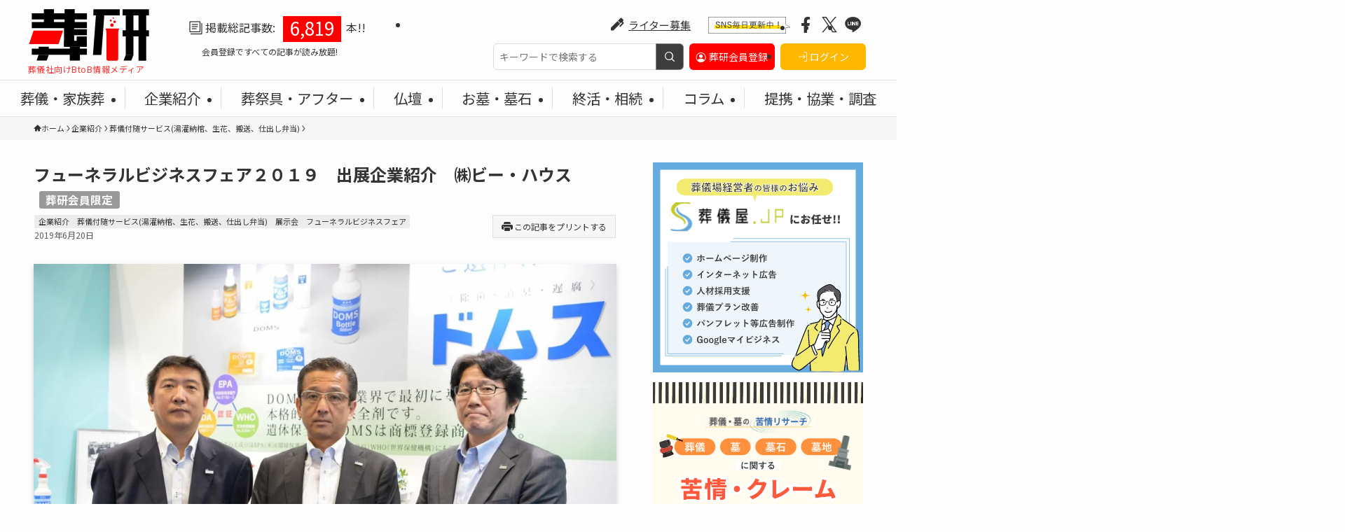

--- FILE ---
content_type: text/html; charset=UTF-8
request_url: https://souken.info/fbf2019%E3%88%B1%E3%83%93%E3%83%BC%E3%83%BB%E3%83%8F%E3%82%A6%E3%82%B9/
body_size: 33281
content:
<!DOCTYPE html>
<html lang="ja" data-loaded="false" data-scrolled="false" data-spmenu="closed">

<head>
	<meta charset="utf-8">
	<meta name="format-detection" content="telephone=no">
	<meta http-equiv="X-UA-Compatible" content="IE=edge">
	<meta name="viewport" content="width=device-width, viewport-fit=cover">
	<title>フューネラルビジネスフェア２０１９　出展企業紹介　㈱ビー・ハウス | 葬研（そうけん）</title>
<meta name='robots' content='max-image-preview:large' />
	<style>img:is([sizes="auto" i], [sizes^="auto," i]) { contain-intrinsic-size: 3000px 1500px }</style>
	
<!-- SEO SIMPLE PACK 3.6.2 -->
<meta name="description" content="フューネラルビジネスフェア２０１９でブース出展されている企業様へ、FBF初日の6月17日葬研編集部がインタビュー実施しました。写真でブースや社員の方の雰囲気も含めてご紹介します。業務概要・取扱い商材ビー・ハウスは、ドムスという遺体保全剤を取">
<link rel="canonical" href="https://souken.info/fbf2019%e3%88%b1%e3%83%93%e3%83%bc%e3%83%bb%e3%83%8f%e3%82%a6%e3%82%b9/">
<meta property="og:locale" content="ja_JP">
<meta property="og:type" content="article">
<meta property="og:image" content="https://souken.info/wp-content/uploads/2019/06/P33_8735.jpg.webp">
<meta property="og:title" content="フューネラルビジネスフェア２０１９　出展企業紹介　㈱ビー・ハウス | 葬研（そうけん）">
<meta property="og:description" content="フューネラルビジネスフェア２０１９でブース出展されている企業様へ、FBF初日の6月17日葬研編集部がインタビュー実施しました。写真でブースや社員の方の雰囲気も含めてご紹介します。業務概要・取扱い商材ビー・ハウスは、ドムスという遺体保全剤を取">
<meta property="og:url" content="https://souken.info/fbf2019%e3%88%b1%e3%83%93%e3%83%bc%e3%83%bb%e3%83%8f%e3%82%a6%e3%82%b9/">
<meta property="og:site_name" content="葬研（そうけん）">
<meta property="fb:app_id" content="2911594025833456">
<meta property="fb:admins" content="423213081816845">
<meta property="article:publisher" content="souken1194">
<meta name="twitter:card" content="summary_large_image">
<meta name="twitter:site" content="souken1194">
<!-- / SEO SIMPLE PACK -->

<link rel='stylesheet' id='wp-block-library-css' href='https://souken.info/wp-includes/css/dist/block-library/style.min.css?ver=6.7.4' type='text/css' media='all' />
<link rel='stylesheet' id='swell-icons-css' href='https://souken.info/wp-content/themes/swell/build/css/swell-icons.css?ver=2.13.0' type='text/css' media='all' />
<link rel='stylesheet' id='main_style-css' href='https://souken.info/wp-content/themes/swell/build/css/main.css?ver=2.13.0' type='text/css' media='all' />
<link rel='stylesheet' id='swell_blocks-css' href='https://souken.info/wp-content/themes/swell/build/css/blocks.css?ver=2.13.0' type='text/css' media='all' />
<style id='swell_custom-inline-css' type='text/css'>
:root{--swl-fz--content:4.2vw;--swl-font_family:"Noto Sans JP", sans-serif;--swl-font_weight:400;--color_main:#04384c;--color_text:#333333;--color_link:#009ac7;--color_htag:#04384c;--color_bg:#fdfdfd;--color_gradient1:#d8ffff;--color_gradient2:#87e7ff;--color_main_thin:rgba(5, 70, 95, 0.05 );--color_main_dark:rgba(3, 42, 57, 1 );--color_list_check:#04384c;--color_list_num:#04384c;--color_list_good:#86dd7b;--color_list_triangle:#f4e03a;--color_list_bad:#f36060;--color_faq_q:#d55656;--color_faq_a:#6599b7;--color_icon_good:#3cd250;--color_icon_good_bg:#ecffe9;--color_icon_bad:#4b73eb;--color_icon_bad_bg:#eafaff;--color_icon_info:#f578b4;--color_icon_info_bg:#fff0fa;--color_icon_announce:#ffa537;--color_icon_announce_bg:#fff5f0;--color_icon_pen:#7a7a7a;--color_icon_pen_bg:#f7f7f7;--color_icon_book:#787364;--color_icon_book_bg:#f8f6ef;--color_icon_point:#ffa639;--color_icon_check:#86d67c;--color_icon_batsu:#f36060;--color_icon_hatena:#5295cc;--color_icon_caution:#f7da38;--color_icon_memo:#84878a;--color_deep01:#e44141;--color_deep02:#3d79d5;--color_deep03:#63a84d;--color_deep04:#f09f4d;--color_pale01:#fff2f0;--color_pale02:#f3f8fd;--color_pale03:#f1f9ee;--color_pale04:#fdf9ee;--color_mark_blue:#b7e3ff;--color_mark_green:#bdf9c3;--color_mark_yellow:#fcf69f;--color_mark_orange:#ffddbc;--border01:solid 1px var(--color_main);--border02:double 4px var(--color_main);--border03:dashed 2px var(--color_border);--border04:solid 4px var(--color_gray);--card_posts_thumb_ratio:56.25%;--list_posts_thumb_ratio:61.805%;--big_posts_thumb_ratio:56.25%;--thumb_posts_thumb_ratio:61.805%;--blogcard_thumb_ratio:56.25%;--color_header_bg:#fdfdfd;--color_header_text:#333;--color_footer_bg:#474747;--color_footer_text:#ffffff;--container_size:1440px;--article_size:900px;--logo_size_sp:55px;--logo_size_pc:75px;--logo_size_pcfix:48px;}.swl-cell-bg[data-icon="doubleCircle"]{--cell-icon-color:#ffc977}.swl-cell-bg[data-icon="circle"]{--cell-icon-color:#94e29c}.swl-cell-bg[data-icon="triangle"]{--cell-icon-color:#eeda2f}.swl-cell-bg[data-icon="close"]{--cell-icon-color:#ec9191}.swl-cell-bg[data-icon="hatena"]{--cell-icon-color:#93c9da}.swl-cell-bg[data-icon="check"]{--cell-icon-color:#94e29c}.swl-cell-bg[data-icon="line"]{--cell-icon-color:#9b9b9b}.cap_box[data-colset="col1"]{--capbox-color:#f59b5f;--capbox-color--bg:#fff8eb}.cap_box[data-colset="col2"]{--capbox-color:#5fb9f5;--capbox-color--bg:#edf5ff}.cap_box[data-colset="col3"]{--capbox-color:#2fcd90;--capbox-color--bg:#eafaf2}.red_{--the-btn-color:#f74a4a;--the-btn-color2:#ffbc49;--the-solid-shadow: rgba(185, 56, 56, 1 )}.blue_{--the-btn-color:#338df4;--the-btn-color2:#35eaff;--the-solid-shadow: rgba(38, 106, 183, 1 )}.green_{--the-btn-color:#62d847;--the-btn-color2:#7bf7bd;--the-solid-shadow: rgba(74, 162, 53, 1 )}.is-style-btn_normal{--the-btn-radius:80px}.is-style-btn_solid{--the-btn-radius:80px}.is-style-btn_shiny{--the-btn-radius:80px}.is-style-btn_line{--the-btn-radius:80px}.post_content blockquote{padding:1.5em 2em 1.5em 3em}.post_content blockquote::before{content:"";display:block;width:5px;height:calc(100% - 3em);top:1.5em;left:1.5em;border-left:solid 1px rgba(180,180,180,.75);border-right:solid 1px rgba(180,180,180,.75);}.mark_blue{background:-webkit-linear-gradient(transparent 64%,var(--color_mark_blue) 0%);background:linear-gradient(transparent 64%,var(--color_mark_blue) 0%)}.mark_green{background:-webkit-linear-gradient(transparent 64%,var(--color_mark_green) 0%);background:linear-gradient(transparent 64%,var(--color_mark_green) 0%)}.mark_yellow{background:-webkit-linear-gradient(transparent 64%,var(--color_mark_yellow) 0%);background:linear-gradient(transparent 64%,var(--color_mark_yellow) 0%)}.mark_orange{background:-webkit-linear-gradient(transparent 64%,var(--color_mark_orange) 0%);background:linear-gradient(transparent 64%,var(--color_mark_orange) 0%)}[class*="is-style-icon_"]{color:#333;border-width:0}[class*="is-style-big_icon_"]{border-width:2px;border-style:solid}[data-col="gray"] .c-balloon__text{background:#f7f7f7;border-color:#ccc}[data-col="gray"] .c-balloon__before{border-right-color:#f7f7f7}[data-col="green"] .c-balloon__text{background:#d1f8c2;border-color:#9ddd93}[data-col="green"] .c-balloon__before{border-right-color:#d1f8c2}[data-col="blue"] .c-balloon__text{background:#e2f6ff;border-color:#93d2f0}[data-col="blue"] .c-balloon__before{border-right-color:#e2f6ff}[data-col="red"] .c-balloon__text{background:#ffebeb;border-color:#f48789}[data-col="red"] .c-balloon__before{border-right-color:#ffebeb}[data-col="yellow"] .c-balloon__text{background:#f9f7d2;border-color:#fbe593}[data-col="yellow"] .c-balloon__before{border-right-color:#f9f7d2}.-type-list2 .p-postList__body::after,.-type-big .p-postList__body::after{content: "READ MORE »";}.c-postThumb__cat{background-color:#04384c;color:#fff;background-image: repeating-linear-gradient(-45deg,rgba(255,255,255,.1),rgba(255,255,255,.1) 6px,transparent 6px,transparent 12px)}.post_content h2:where(:not([class^="swell-block-"]):not(.faq_q):not(.p-postList__title)){background:var(--color_htag);padding:.75em 1em;color:#fff}.post_content h2:where(:not([class^="swell-block-"]):not(.faq_q):not(.p-postList__title))::before{position:absolute;display:block;pointer-events:none;content:"";top:-4px;left:0;width:100%;height:calc(100% + 4px);box-sizing:content-box;border-top:solid 2px var(--color_htag);border-bottom:solid 2px var(--color_htag)}.post_content h3:where(:not([class^="swell-block-"]):not(.faq_q):not(.p-postList__title)){padding:0 .5em .5em}.post_content h3:where(:not([class^="swell-block-"]):not(.faq_q):not(.p-postList__title))::before{content:"";width:100%;height:2px;background: repeating-linear-gradient(90deg, var(--color_htag) 0%, var(--color_htag) 29.3%, rgba(5, 70, 95, 0.2 ) 29.3%, rgba(5, 70, 95, 0.2 ) 100%)}.post_content h4:where(:not([class^="swell-block-"]):not(.faq_q):not(.p-postList__title)){padding:0 0 0 16px;border-left:solid 2px var(--color_htag)}.l-footer__widgetArea{background:#474747}.l-header{border-bottom: solid 1px rgba(0,0,0,.1)}.l-header__menuBtn{order:3}.l-header__customBtn{order:1}.c-gnav a::after{background:var(--color_main)}.p-spHeadMenu .menu-item.-current{border-bottom-color:var(--color_main)}.c-gnav > li:hover > a,.c-gnav > .-current > a{background:#f7f7f7;color: #333}.c-gnav .sub-menu{color:#333;background:#fff}.l-fixHeader::before{opacity:1}#pagetop{border-radius:50%}#before_footer_widget{margin-bottom:0}.c-widget__title.-spmenu{padding:.5em .75em;border-radius:var(--swl-radius--2, 0px);background:var(--color_main);color:#fff;}.c-widget__title.-footer{padding:.5em}.c-widget__title.-footer::before{content:"";bottom:0;left:0;width:40%;z-index:1;background:var(--color_main)}.c-widget__title.-footer::after{content:"";bottom:0;left:0;width:100%;background:var(--color_border)}.c-secTitle{border-left:solid 2px var(--color_main);padding:0em .75em}.p-spMenu{color:#141414}.p-spMenu__inner::before{background:#fdfdfd;opacity:1}.p-spMenu__overlay{background:#000;opacity:0.7}[class*="page-numbers"]{border-radius:50%;margin:4px;color:#fff;background-color:#dedede}.l-topTitleArea.c-filterLayer::before{background-color:#000;opacity:0.2;content:""}@media screen and (min-width: 960px){:root{}}@media screen and (max-width: 959px){:root{}.l-header__logo{order:2;text-align:center}}@media screen and (min-width: 600px){:root{--swl-fz--content:18px;}}@media screen and (max-width: 599px){:root{}}@media (min-width: 1108px) {.alignwide{left:-100px;width:calc(100% + 200px);}}@media (max-width: 1108px) {.-sidebar-off .swell-block-fullWide__inner.l-container .alignwide{left:0px;width:100%;}}.l-fixHeader .l-fixHeader__gnav{order:0}[data-scrolled=true] .l-fixHeader[data-ready]{opacity:1;-webkit-transform:translateY(0)!important;transform:translateY(0)!important;visibility:visible}.-body-solid .l-fixHeader{box-shadow:0 2px 4px var(--swl-color_shadow)}.l-fixHeader__inner{align-items:stretch;color:var(--color_header_text);display:flex;padding-bottom:0;padding-top:0;position:relative;z-index:1}.l-fixHeader__logo{align-items:center;display:flex;line-height:1;margin-right:24px;order:0;padding:16px 0}.is-style-btn_normal a,.is-style-btn_shiny a{box-shadow:var(--swl-btn_shadow)}.c-shareBtns__btn,.is-style-balloon>.c-tabList .c-tabList__button,.p-snsCta,[class*=page-numbers]{box-shadow:var(--swl-box_shadow)}.p-articleThumb__img,.p-articleThumb__youtube{box-shadow:var(--swl-img_shadow)}.p-pickupBanners__item .c-bannerLink,.p-postList__thumb{box-shadow:0 2px 8px rgba(0,0,0,.1),0 4px 4px -4px rgba(0,0,0,.1)}.p-postList.-w-ranking li:before{background-image:repeating-linear-gradient(-45deg,hsla(0,0%,100%,.1),hsla(0,0%,100%,.1) 6px,transparent 0,transparent 12px);box-shadow:1px 1px 4px rgba(0,0,0,.2)}@media (min-width:960px){.-parallel .l-header__inner{display:flex;flex-wrap:wrap;max-width:100%;padding-left:0;padding-right:0}.-parallel .l-header__logo{text-align:center;width:100%}.-parallel .l-header__logo .c-catchphrase{font-size:12px;line-height:1;margin-top:16px}.-parallel .l-header__gnav{width:100%}.-parallel .l-header__gnav .c-gnav{justify-content:center}.-parallel .l-header__gnav .c-gnav>li>a{padding:16px}.-parallel .c-headLogo.-txt,.-parallel .w-header{justify-content:center}.-parallel .w-header{margin-bottom:8px;margin-top:8px}.-parallel-bottom .l-header__inner{padding-top:8px}.-parallel-bottom .l-header__logo{order:1;padding:16px 0}.-parallel-bottom .w-header{order:2}.-parallel-bottom .l-header__gnav{order:3}.-parallel-top .l-header__inner{padding-bottom:8px}.-parallel-top .l-header__gnav{order:1}.-parallel-top .l-header__logo{order:2;padding:16px 0}.-parallel-top .w-header{order:3}.l-header.-parallel .w-header{width:100%}.l-fixHeader.-parallel .l-fixHeader__gnav{margin-left:auto}}.c-submenuToggleBtn:after{content:"";height:100%;left:0;position:absolute;top:0;width:100%;z-index:0}.c-submenuToggleBtn{cursor:pointer;display:block;height:2em;line-height:2;position:absolute;right:8px;text-align:center;top:50%;-webkit-transform:translateY(-50%);transform:translateY(-50%);width:2em;z-index:1}.c-submenuToggleBtn:before{content:"\e910";display:inline-block;font-family:icomoon;font-size:14px;transition:-webkit-transform .25s;transition:transform .25s;transition:transform .25s,-webkit-transform .25s}.c-submenuToggleBtn:after{border:1px solid;opacity:.15;transition:background-color .25s}.c-submenuToggleBtn.is-opened:before{-webkit-transform:rotate(-180deg);transform:rotate(-180deg)}.widget_categories>ul>.cat-item>a,.wp-block-categories-list>li>a{padding-left:1.75em}.c-listMenu a{padding:.75em .5em;position:relative}.c-gnav .sub-menu a:not(:last-child),.c-listMenu a:not(:last-child){padding-right:40px}.c-gnav .sub-menu .sub-menu{box-shadow:none}.c-gnav .sub-menu .sub-menu,.c-listMenu .children,.c-listMenu .sub-menu{height:0;margin:0;opacity:0;overflow:hidden;position:relative;transition:.25s}.c-gnav .sub-menu .sub-menu.is-opened,.c-listMenu .children.is-opened,.c-listMenu .sub-menu.is-opened{height:auto;opacity:1;visibility:visible}.c-gnav .sub-menu .sub-menu a,.c-listMenu .children a,.c-listMenu .sub-menu a{font-size:.9em;padding-left:1.5em}.c-gnav .sub-menu .sub-menu ul a,.c-listMenu .children ul a,.c-listMenu .sub-menu ul a{padding-left:2.25em}@media (min-width:600px){.c-submenuToggleBtn{height:28px;line-height:28px;transition:background-color .25s;width:28px}}@media (min-width:960px){.c-submenuToggleBtn:hover:after{background-color:currentcolor}}:root{--color_content_bg:var(--color_bg);}.c-widget__title.-side{padding:.5em}.c-widget__title.-side::before{content:"";bottom:0;left:0;width:40%;z-index:1;background:var(--color_main)}.c-widget__title.-side::after{content:"";bottom:0;left:0;width:100%;background:var(--color_border)}.c-shareBtns__item:not(:last-child){margin-right:4px}.c-shareBtns__btn{padding:8px 0}@media screen and (min-width: 960px){:root{}.single .c-postTitle__date{display:none}}@media screen and (max-width: 959px){:root{}.single .c-postTitle__date{display:none}}@media screen and (min-width: 600px){:root{}}@media screen and (max-width: 599px){:root{}}.swell-block-fullWide__inner.l-container{--swl-fw_inner_pad:var(--swl-pad_container,0px)}@media (min-width:960px){.-sidebar-on .l-content .alignfull,.-sidebar-on .l-content .alignwide{left:-16px;width:calc(100% + 32px)}.swell-block-fullWide__inner.l-article{--swl-fw_inner_pad:var(--swl-pad_post_content,0px)}.-sidebar-on .swell-block-fullWide__inner .alignwide{left:0;width:100%}.-sidebar-on .swell-block-fullWide__inner .alignfull{left:calc(0px - var(--swl-fw_inner_pad, 0))!important;margin-left:0!important;margin-right:0!important;width:calc(100% + var(--swl-fw_inner_pad, 0)*2)!important}}.p-relatedPosts .p-postList__item{margin-bottom:1.5em}.p-relatedPosts .p-postList__times,.p-relatedPosts .p-postList__times>:last-child{margin-right:0}@media (min-width:600px){.p-relatedPosts .p-postList__item{width:33.33333%}}@media screen and (min-width:600px) and (max-width:1239px){.p-relatedPosts .p-postList__item:nth-child(7),.p-relatedPosts .p-postList__item:nth-child(8){display:none}}@media screen and (min-width:1240px){.p-relatedPosts .p-postList__item{width:25%}}.-index-off .p-toc,.swell-toc-placeholder:empty{display:none}.p-toc.-modal{height:100%;margin:0;overflow-y:auto;padding:0}#main_content .p-toc{border-radius:var(--swl-radius--2,0);margin:4em auto;max-width:800px}#sidebar .p-toc{margin-top:-.5em}.p-toc .__pn:before{content:none!important;counter-increment:none}.p-toc .__prev{margin:0 0 1em}.p-toc .__next{margin:1em 0 0}.p-toc.is-omitted:not([data-omit=ct]) [data-level="2"] .p-toc__childList{height:0;margin-bottom:-.5em;visibility:hidden}.p-toc.is-omitted:not([data-omit=nest]){position:relative}.p-toc.is-omitted:not([data-omit=nest]):before{background:linear-gradient(hsla(0,0%,100%,0),var(--color_bg));bottom:5em;content:"";height:4em;left:0;opacity:.75;pointer-events:none;position:absolute;width:100%;z-index:1}.p-toc.is-omitted:not([data-omit=nest]):after{background:var(--color_bg);bottom:0;content:"";height:5em;left:0;opacity:.75;position:absolute;width:100%;z-index:1}.p-toc.is-omitted:not([data-omit=nest]) .__next,.p-toc.is-omitted:not([data-omit=nest]) [data-omit="1"]{display:none}.p-toc .p-toc__expandBtn{background-color:#f7f7f7;border:rgba(0,0,0,.2);border-radius:5em;box-shadow:0 0 0 1px #bbb;color:#333;display:block;font-size:14px;line-height:1.5;margin:.75em auto 0;min-width:6em;padding:.5em 1em;position:relative;transition:box-shadow .25s;z-index:2}.p-toc[data-omit=nest] .p-toc__expandBtn{display:inline-block;font-size:13px;margin:0 0 0 1.25em;padding:.5em .75em}.p-toc:not([data-omit=nest]) .p-toc__expandBtn:after,.p-toc:not([data-omit=nest]) .p-toc__expandBtn:before{border-top-color:inherit;border-top-style:dotted;border-top-width:3px;content:"";display:block;height:1px;position:absolute;top:calc(50% - 1px);transition:border-color .25s;width:100%;width:22px}.p-toc:not([data-omit=nest]) .p-toc__expandBtn:before{right:calc(100% + 1em)}.p-toc:not([data-omit=nest]) .p-toc__expandBtn:after{left:calc(100% + 1em)}.p-toc.is-expanded .p-toc__expandBtn{border-color:transparent}.p-toc__ttl{display:block;font-size:1.2em;line-height:1;position:relative;text-align:center}.p-toc__ttl:before{content:"\e918";display:inline-block;font-family:icomoon;margin-right:.5em;padding-bottom:2px;vertical-align:middle}#index_modal .p-toc__ttl{margin-bottom:.5em}.p-toc__list li{line-height:1.6}.p-toc__list>li+li{margin-top:.5em}.p-toc__list .p-toc__childList{padding-left:.5em}.p-toc__list [data-level="3"]{font-size:.9em}.p-toc__list .mininote{display:none}.post_content .p-toc__list{padding-left:0}#sidebar .p-toc__list{margin-bottom:0}#sidebar .p-toc__list .p-toc__childList{padding-left:0}.p-toc__link{color:inherit;font-size:inherit;text-decoration:none}.p-toc__link:hover{opacity:.8}.p-toc.-double{background:var(--color_gray);background:linear-gradient(-45deg,transparent 25%,var(--color_gray) 25%,var(--color_gray) 50%,transparent 50%,transparent 75%,var(--color_gray) 75%,var(--color_gray));background-clip:padding-box;background-size:4px 4px;border-bottom:4px double var(--color_border);border-top:4px double var(--color_border);padding:1.5em 1em 1em}.p-toc.-double .p-toc__ttl{margin-bottom:.75em}@media (min-width:960px){#main_content .p-toc{width:92%}}@media (hover:hover){.p-toc .p-toc__expandBtn:hover{border-color:transparent;box-shadow:0 0 0 2px currentcolor}}@media (min-width:600px){.p-toc.-double{padding:2em}}.p-pnLinks{align-items:stretch;display:flex;justify-content:space-between;margin:2em 0}.p-pnLinks__item{font-size:3vw;position:relative;width:49%}.p-pnLinks__item:before{content:"";display:block;height:.5em;pointer-events:none;position:absolute;top:50%;width:.5em;z-index:1}.p-pnLinks__item.-prev:before{border-bottom:1px solid;border-left:1px solid;left:.35em;-webkit-transform:rotate(45deg) translateY(-50%);transform:rotate(45deg) translateY(-50%)}.p-pnLinks__item.-prev .p-pnLinks__thumb{margin-right:8px}.p-pnLinks__item.-next .p-pnLinks__link{justify-content:flex-end}.p-pnLinks__item.-next:before{border-bottom:1px solid;border-right:1px solid;right:.35em;-webkit-transform:rotate(-45deg) translateY(-50%);transform:rotate(-45deg) translateY(-50%)}.p-pnLinks__item.-next .p-pnLinks__thumb{margin-left:8px;order:2}.p-pnLinks__item.-next:first-child{margin-left:auto}.p-pnLinks__link{align-items:center;border-radius:var(--swl-radius--2,0);color:inherit;display:flex;height:100%;line-height:1.4;min-height:4em;padding:.6em 1em .5em;position:relative;text-decoration:none;transition:box-shadow .25s;width:100%}.p-pnLinks__thumb{border-radius:var(--swl-radius--4,0);height:32px;-o-object-fit:cover;object-fit:cover;width:48px}.p-pnLinks .-prev .p-pnLinks__link{padding-left:1.5em}.p-pnLinks .-prev:before{font-size:1.2em;left:0}.p-pnLinks .-next .p-pnLinks__link{padding-right:1.5em}.p-pnLinks .-next:before{font-size:1.2em;right:0}.p-pnLinks.-style-normal .-prev .p-pnLinks__link{border-left:1.25em solid var(--color_main)}.p-pnLinks.-style-normal .-prev:before{color:#fff}.p-pnLinks.-style-normal .-next .p-pnLinks__link{border-right:1.25em solid var(--color_main)}.p-pnLinks.-style-normal .-next:before{color:#fff}@media not all and (min-width:960px){.p-pnLinks.-thumb-on{display:block}.p-pnLinks.-thumb-on .p-pnLinks__item{width:100%}}@media (min-width:600px){.p-pnLinks__item{font-size:13px}.p-pnLinks__thumb{height:48px;width:72px}.p-pnLinks__title{transition:-webkit-transform .25s;transition:transform .25s;transition:transform .25s,-webkit-transform .25s}.-prev>.p-pnLinks__link:hover .p-pnLinks__title{-webkit-transform:translateX(4px);transform:translateX(4px)}.-next>.p-pnLinks__link:hover .p-pnLinks__title{-webkit-transform:translateX(-4px);transform:translateX(-4px)}.p-pnLinks .p-pnLinks__link:hover{opacity:.8}.p-pnLinks.-style-normal .-prev .p-pnLinks__link:hover{box-shadow:1px 1px 2px var(--swl-color_shadow)}.p-pnLinks.-style-normal .-next .p-pnLinks__link:hover{box-shadow:-1px 1px 2px var(--swl-color_shadow)}}
</style>
<link rel='stylesheet' id='swell-parts/footer-css' href='https://souken.info/wp-content/themes/swell/build/css/modules/parts/footer.css?ver=2.13.0' type='text/css' media='all' />
<link rel='stylesheet' id='swell-page/single-css' href='https://souken.info/wp-content/themes/swell/build/css/modules/page/single.css?ver=2.13.0' type='text/css' media='all' />
<style id='safe-svg-svg-icon-style-inline-css' type='text/css'>
.safe-svg-cover{text-align:center}.safe-svg-cover .safe-svg-inside{display:inline-block;max-width:100%}.safe-svg-cover svg{height:100%;max-height:100%;max-width:100%;width:100%}

</style>
<style id='pdfemb-pdf-embedder-viewer-style-inline-css' type='text/css'>
.wp-block-pdfemb-pdf-embedder-viewer{max-width:none}

</style>
<link rel='stylesheet' id='awsm-ead-public-css' href='https://souken.info/wp-content/plugins/embed-any-document/css/embed-public.min.css?ver=2.7.4' type='text/css' media='all' />
<style id='classic-theme-styles-inline-css' type='text/css'>
/*! This file is auto-generated */
.wp-block-button__link{color:#fff;background-color:#32373c;border-radius:9999px;box-shadow:none;text-decoration:none;padding:calc(.667em + 2px) calc(1.333em + 2px);font-size:1.125em}.wp-block-file__button{background:#32373c;color:#fff;text-decoration:none}
</style>
<style id='global-styles-inline-css' type='text/css'>
:root{--wp--preset--aspect-ratio--square: 1;--wp--preset--aspect-ratio--4-3: 4/3;--wp--preset--aspect-ratio--3-4: 3/4;--wp--preset--aspect-ratio--3-2: 3/2;--wp--preset--aspect-ratio--2-3: 2/3;--wp--preset--aspect-ratio--16-9: 16/9;--wp--preset--aspect-ratio--9-16: 9/16;--wp--preset--color--black: #000;--wp--preset--color--cyan-bluish-gray: #abb8c3;--wp--preset--color--white: #fff;--wp--preset--color--pale-pink: #f78da7;--wp--preset--color--vivid-red: #cf2e2e;--wp--preset--color--luminous-vivid-orange: #ff6900;--wp--preset--color--luminous-vivid-amber: #fcb900;--wp--preset--color--light-green-cyan: #7bdcb5;--wp--preset--color--vivid-green-cyan: #00d084;--wp--preset--color--pale-cyan-blue: #8ed1fc;--wp--preset--color--vivid-cyan-blue: #0693e3;--wp--preset--color--vivid-purple: #9b51e0;--wp--preset--color--swl-main: var(--color_main);--wp--preset--color--swl-main-thin: var(--color_main_thin);--wp--preset--color--swl-gray: var(--color_gray);--wp--preset--color--swl-deep-01: var(--color_deep01);--wp--preset--color--swl-deep-02: var(--color_deep02);--wp--preset--color--swl-deep-03: var(--color_deep03);--wp--preset--color--swl-deep-04: var(--color_deep04);--wp--preset--color--swl-pale-01: var(--color_pale01);--wp--preset--color--swl-pale-02: var(--color_pale02);--wp--preset--color--swl-pale-03: var(--color_pale03);--wp--preset--color--swl-pale-04: var(--color_pale04);--wp--preset--gradient--vivid-cyan-blue-to-vivid-purple: linear-gradient(135deg,rgba(6,147,227,1) 0%,rgb(155,81,224) 100%);--wp--preset--gradient--light-green-cyan-to-vivid-green-cyan: linear-gradient(135deg,rgb(122,220,180) 0%,rgb(0,208,130) 100%);--wp--preset--gradient--luminous-vivid-amber-to-luminous-vivid-orange: linear-gradient(135deg,rgba(252,185,0,1) 0%,rgba(255,105,0,1) 100%);--wp--preset--gradient--luminous-vivid-orange-to-vivid-red: linear-gradient(135deg,rgba(255,105,0,1) 0%,rgb(207,46,46) 100%);--wp--preset--gradient--very-light-gray-to-cyan-bluish-gray: linear-gradient(135deg,rgb(238,238,238) 0%,rgb(169,184,195) 100%);--wp--preset--gradient--cool-to-warm-spectrum: linear-gradient(135deg,rgb(74,234,220) 0%,rgb(151,120,209) 20%,rgb(207,42,186) 40%,rgb(238,44,130) 60%,rgb(251,105,98) 80%,rgb(254,248,76) 100%);--wp--preset--gradient--blush-light-purple: linear-gradient(135deg,rgb(255,206,236) 0%,rgb(152,150,240) 100%);--wp--preset--gradient--blush-bordeaux: linear-gradient(135deg,rgb(254,205,165) 0%,rgb(254,45,45) 50%,rgb(107,0,62) 100%);--wp--preset--gradient--luminous-dusk: linear-gradient(135deg,rgb(255,203,112) 0%,rgb(199,81,192) 50%,rgb(65,88,208) 100%);--wp--preset--gradient--pale-ocean: linear-gradient(135deg,rgb(255,245,203) 0%,rgb(182,227,212) 50%,rgb(51,167,181) 100%);--wp--preset--gradient--electric-grass: linear-gradient(135deg,rgb(202,248,128) 0%,rgb(113,206,126) 100%);--wp--preset--gradient--midnight: linear-gradient(135deg,rgb(2,3,129) 0%,rgb(40,116,252) 100%);--wp--preset--font-size--small: 0.9em;--wp--preset--font-size--medium: 1.1em;--wp--preset--font-size--large: 1.25em;--wp--preset--font-size--x-large: 42px;--wp--preset--font-size--xs: 0.75em;--wp--preset--font-size--huge: 1.6em;--wp--preset--spacing--20: 0.44rem;--wp--preset--spacing--30: 0.67rem;--wp--preset--spacing--40: 1rem;--wp--preset--spacing--50: 1.5rem;--wp--preset--spacing--60: 2.25rem;--wp--preset--spacing--70: 3.38rem;--wp--preset--spacing--80: 5.06rem;--wp--preset--shadow--natural: 6px 6px 9px rgba(0, 0, 0, 0.2);--wp--preset--shadow--deep: 12px 12px 50px rgba(0, 0, 0, 0.4);--wp--preset--shadow--sharp: 6px 6px 0px rgba(0, 0, 0, 0.2);--wp--preset--shadow--outlined: 6px 6px 0px -3px rgba(255, 255, 255, 1), 6px 6px rgba(0, 0, 0, 1);--wp--preset--shadow--crisp: 6px 6px 0px rgba(0, 0, 0, 1);}:where(.is-layout-flex){gap: 0.5em;}:where(.is-layout-grid){gap: 0.5em;}body .is-layout-flex{display: flex;}.is-layout-flex{flex-wrap: wrap;align-items: center;}.is-layout-flex > :is(*, div){margin: 0;}body .is-layout-grid{display: grid;}.is-layout-grid > :is(*, div){margin: 0;}:where(.wp-block-columns.is-layout-flex){gap: 2em;}:where(.wp-block-columns.is-layout-grid){gap: 2em;}:where(.wp-block-post-template.is-layout-flex){gap: 1.25em;}:where(.wp-block-post-template.is-layout-grid){gap: 1.25em;}.has-black-color{color: var(--wp--preset--color--black) !important;}.has-cyan-bluish-gray-color{color: var(--wp--preset--color--cyan-bluish-gray) !important;}.has-white-color{color: var(--wp--preset--color--white) !important;}.has-pale-pink-color{color: var(--wp--preset--color--pale-pink) !important;}.has-vivid-red-color{color: var(--wp--preset--color--vivid-red) !important;}.has-luminous-vivid-orange-color{color: var(--wp--preset--color--luminous-vivid-orange) !important;}.has-luminous-vivid-amber-color{color: var(--wp--preset--color--luminous-vivid-amber) !important;}.has-light-green-cyan-color{color: var(--wp--preset--color--light-green-cyan) !important;}.has-vivid-green-cyan-color{color: var(--wp--preset--color--vivid-green-cyan) !important;}.has-pale-cyan-blue-color{color: var(--wp--preset--color--pale-cyan-blue) !important;}.has-vivid-cyan-blue-color{color: var(--wp--preset--color--vivid-cyan-blue) !important;}.has-vivid-purple-color{color: var(--wp--preset--color--vivid-purple) !important;}.has-black-background-color{background-color: var(--wp--preset--color--black) !important;}.has-cyan-bluish-gray-background-color{background-color: var(--wp--preset--color--cyan-bluish-gray) !important;}.has-white-background-color{background-color: var(--wp--preset--color--white) !important;}.has-pale-pink-background-color{background-color: var(--wp--preset--color--pale-pink) !important;}.has-vivid-red-background-color{background-color: var(--wp--preset--color--vivid-red) !important;}.has-luminous-vivid-orange-background-color{background-color: var(--wp--preset--color--luminous-vivid-orange) !important;}.has-luminous-vivid-amber-background-color{background-color: var(--wp--preset--color--luminous-vivid-amber) !important;}.has-light-green-cyan-background-color{background-color: var(--wp--preset--color--light-green-cyan) !important;}.has-vivid-green-cyan-background-color{background-color: var(--wp--preset--color--vivid-green-cyan) !important;}.has-pale-cyan-blue-background-color{background-color: var(--wp--preset--color--pale-cyan-blue) !important;}.has-vivid-cyan-blue-background-color{background-color: var(--wp--preset--color--vivid-cyan-blue) !important;}.has-vivid-purple-background-color{background-color: var(--wp--preset--color--vivid-purple) !important;}.has-black-border-color{border-color: var(--wp--preset--color--black) !important;}.has-cyan-bluish-gray-border-color{border-color: var(--wp--preset--color--cyan-bluish-gray) !important;}.has-white-border-color{border-color: var(--wp--preset--color--white) !important;}.has-pale-pink-border-color{border-color: var(--wp--preset--color--pale-pink) !important;}.has-vivid-red-border-color{border-color: var(--wp--preset--color--vivid-red) !important;}.has-luminous-vivid-orange-border-color{border-color: var(--wp--preset--color--luminous-vivid-orange) !important;}.has-luminous-vivid-amber-border-color{border-color: var(--wp--preset--color--luminous-vivid-amber) !important;}.has-light-green-cyan-border-color{border-color: var(--wp--preset--color--light-green-cyan) !important;}.has-vivid-green-cyan-border-color{border-color: var(--wp--preset--color--vivid-green-cyan) !important;}.has-pale-cyan-blue-border-color{border-color: var(--wp--preset--color--pale-cyan-blue) !important;}.has-vivid-cyan-blue-border-color{border-color: var(--wp--preset--color--vivid-cyan-blue) !important;}.has-vivid-purple-border-color{border-color: var(--wp--preset--color--vivid-purple) !important;}.has-vivid-cyan-blue-to-vivid-purple-gradient-background{background: var(--wp--preset--gradient--vivid-cyan-blue-to-vivid-purple) !important;}.has-light-green-cyan-to-vivid-green-cyan-gradient-background{background: var(--wp--preset--gradient--light-green-cyan-to-vivid-green-cyan) !important;}.has-luminous-vivid-amber-to-luminous-vivid-orange-gradient-background{background: var(--wp--preset--gradient--luminous-vivid-amber-to-luminous-vivid-orange) !important;}.has-luminous-vivid-orange-to-vivid-red-gradient-background{background: var(--wp--preset--gradient--luminous-vivid-orange-to-vivid-red) !important;}.has-very-light-gray-to-cyan-bluish-gray-gradient-background{background: var(--wp--preset--gradient--very-light-gray-to-cyan-bluish-gray) !important;}.has-cool-to-warm-spectrum-gradient-background{background: var(--wp--preset--gradient--cool-to-warm-spectrum) !important;}.has-blush-light-purple-gradient-background{background: var(--wp--preset--gradient--blush-light-purple) !important;}.has-blush-bordeaux-gradient-background{background: var(--wp--preset--gradient--blush-bordeaux) !important;}.has-luminous-dusk-gradient-background{background: var(--wp--preset--gradient--luminous-dusk) !important;}.has-pale-ocean-gradient-background{background: var(--wp--preset--gradient--pale-ocean) !important;}.has-electric-grass-gradient-background{background: var(--wp--preset--gradient--electric-grass) !important;}.has-midnight-gradient-background{background: var(--wp--preset--gradient--midnight) !important;}.has-small-font-size{font-size: var(--wp--preset--font-size--small) !important;}.has-medium-font-size{font-size: var(--wp--preset--font-size--medium) !important;}.has-large-font-size{font-size: var(--wp--preset--font-size--large) !important;}.has-x-large-font-size{font-size: var(--wp--preset--font-size--x-large) !important;}
:where(.wp-block-post-template.is-layout-flex){gap: 1.25em;}:where(.wp-block-post-template.is-layout-grid){gap: 1.25em;}
:where(.wp-block-columns.is-layout-flex){gap: 2em;}:where(.wp-block-columns.is-layout-grid){gap: 2em;}
:root :where(.wp-block-pullquote){font-size: 1.5em;line-height: 1.6;}
</style>
<link rel='stylesheet' id='contact-form-7-css' href='https://souken.info/wp-content/plugins/contact-form-7/includes/css/styles.css?ver=6.0.2' type='text/css' media='all' />
<link rel='stylesheet' id='ppress-frontend-css' href='https://souken.info/wp-content/plugins/wp-user-avatar/assets/css/frontend.min.css?ver=4.15.20.1' type='text/css' media='all' />
<link rel='stylesheet' id='ppress-flatpickr-css' href='https://souken.info/wp-content/plugins/wp-user-avatar/assets/flatpickr/flatpickr.min.css?ver=4.15.20.1' type='text/css' media='all' />
<link rel='stylesheet' id='ppress-select2-css' href='https://souken.info/wp-content/plugins/wp-user-avatar/assets/select2/select2.min.css?ver=6.7.4' type='text/css' media='all' />
<link rel='stylesheet' id='child_style-css' href='https://souken.info/wp-content/themes/swell_child_2023/style.css?ver=2023060423625' type='text/css' media='all' />
<link rel='stylesheet' id='swiper-style-css' href='https://souken.info/wp-content/themes/swell_child_2023/assets/js/swiper/swiper-bundle.min.css?ver=1.0.0' type='text/css' media='all' />
<link rel='stylesheet' id='scroll-hint-style-css' href='https://souken.info/wp-content/themes/swell_child_2023/assets/js/scroll-hint/scroll-hint.css?ver=1.1.0' type='text/css' media='all' />
<link rel='stylesheet' id='modaal-style-css' href='https://souken.info/wp-content/themes/swell_child_2023/assets/js/modaal/modaal.min.css?ver=1.1.0' type='text/css' media='all' />
<link rel='stylesheet' id='souken-style-css' href='https://souken.info/wp-content/themes/swell_child_2023/assets/css/souken.css?ver=251030153950' type='text/css' media='all' />
<link rel='stylesheet' id='souken-print-style-css' href='https://souken.info/wp-content/themes/swell_child_2023/assets/css/souken-print.css?ver=230712164949' type='text/css' media='print' />
<link rel='stylesheet' id='wp-members-css' href='https://souken.info/wp-content/plugins/wp-members/assets/css/forms/generic-no-float.min.css?ver=3.4.9.7' type='text/css' media='all' />
<link rel='stylesheet' id='taxopress-frontend-css-css' href='https://souken.info/wp-content/plugins/simple-tags/assets/frontend/css/frontend.css?ver=3.28.1' type='text/css' media='all' />
<script type="text/javascript" id="jquery-core-js-extra">
/* <![CDATA[ */
var ajaxurl = "https:\/\/souken.info\/wp-admin\/admin-ajax.php";
/* ]]> */
</script>
<script type="text/javascript" src="https://souken.info/wp-includes/js/jquery/jquery.min.js?ver=3.7.1" id="jquery-core-js"></script>
<script type="text/javascript" src="https://souken.info/wp-content/plugins/wp-user-avatar/assets/flatpickr/flatpickr.min.js?ver=4.15.20.1" id="ppress-flatpickr-js"></script>
<script type="text/javascript" src="https://souken.info/wp-content/plugins/wp-user-avatar/assets/select2/select2.min.js?ver=4.15.20.1" id="ppress-select2-js"></script>
<script type="text/javascript" src="https://souken.info/wp-content/plugins/simple-tags/assets/frontend/js/frontend.js?ver=3.28.1" id="taxopress-frontend-js-js"></script>

<link href="https://fonts.googleapis.com/css?family=Noto+Sans+JP:400,700&#038;display=swap" rel="stylesheet">
<noscript><link href="https://souken.info/wp-content/themes/swell/build/css/noscript.css" rel="stylesheet"></noscript>
<link rel="https://api.w.org/" href="https://souken.info/wp-json/" /><link rel="alternate" title="JSON" type="application/json" href="https://souken.info/wp-json/wp/v2/posts/13280" /><link rel='shortlink' href='https://souken.info/?p=13280' />
<style>.grecaptcha-hide{visibility: hidden !important;}</style>
		<link rel="llms-sitemap" href="https://souken.info/llms.txt" />
<link rel="icon" href="https://souken.info/wp-content/uploads/2019/04/cropped-logo葬-min-32x32.jpg.webp" sizes="32x32" />
<link rel="icon" href="https://souken.info/wp-content/uploads/2019/04/cropped-logo葬-min-192x192.jpg.webp" sizes="192x192" />
<link rel="apple-touch-icon" href="https://souken.info/wp-content/uploads/2019/04/cropped-logo葬-min-180x180.jpg.webp" />
<meta name="msapplication-TileImage" content="https://souken.info/wp-content/uploads/2019/04/cropped-logo葬-min-270x270.jpg.webp" />
		<style type="text/css" id="wp-custom-css">
			#sidebar .weekly-ranking .p-postList__views{
/* 	display: none; */
}

.iframe-graph-interactive{
	overflow: auto !important;
}

.iframe-graph-interactive iframe{
	max-width: initial !important;
}


.iframe-graph-image iframe{
	max-width: initial !important;
}


.iframe-graph-image iframe{
	max-width: initial !important;
}

.iframe-table{
	width: 100%;
    padding-top: 56.25%;
	position: relative;
}

.iframe-table iframe{
	position: absolute;
    top: 0;
    right: 0;
    width: 100% !important;
    height: 100% !important;
}

	.svg-image > figure > img{
		height: auto;
		width: 100%;
  max-width: initial;
	}

.scroll-hint-icon{
	height: 90px;
}

@media (max-width: 767px){
	
	.iframe-table{
	width: 100%;
    padding-top: 80%;
	position: relative;
}
	
	.svg-image > figure > img{
		height: 400px;
  max-width: initial;
		width: auto;
	}
}

.grecaptcha-badge { visibility: hidden; }		</style>
		
<link rel="stylesheet" href="https://souken.info/wp-content/themes/swell/build/css/print.css" media="print" >
<!-- Google Tag Manager -->
<script>(function(w,d,s,l,i){w[l]=w[l]||[];w[l].push({'gtm.start':
new Date().getTime(),event:'gtm.js'});var f=d.getElementsByTagName(s)[0],
j=d.createElement(s),dl=l!='dataLayer'?'&l='+l:'';j.async=true;j.src=
'https://www.googletagmanager.com/gtm.js?id='+i+dl;f.parentNode.insertBefore(j,f);
})(window,document,'script','dataLayer','GTM-5Z4B4ZM');</script>
<!-- End Google Tag Manager -->

<!-- AdSense -->
<script async src="https://pagead2.googlesyndication.com/pagead/js/adsbygoogle.js?client=ca-pub-7458606727514623"
     crossorigin="anonymous"></script>
</head>

<body class="post-template-default single single-post postid-13280 single-format-standard -body-solid -sidebar-on -frame-off id_13280">
	<!-- Google Tag Manager (noscript) -->
<noscript><iframe src="https://www.googletagmanager.com/ns.html?id=GTM-5Z4B4ZM"
height="0" width="0" style="display:none;visibility:hidden"></iframe></noscript>
<!-- End Google Tag Manager (noscript) -->
	<div id="body_wrap" class="post-template-default single single-post postid-13280 single-format-standard -body-solid -sidebar-on -frame-off id_13280" >
		<div id="sp_menu" class="p-spMenu -right">
	<div class="p-spMenu__inner">
		<div class="p-spMenu__closeBtn">
			<button class="c-iconBtn -menuBtn c-plainBtn" data-onclick="toggleMenu" aria-label="メニューを閉じる">
				<i class="c-iconBtn__icon icon-close-thin"></i>
			</button>
		</div>
		<div class="p-spMenu__body">
		<div id="sp_menu_top" class="p-spMenu__top w-spMenuTop"><div id="custom_html-17" class="widget_text widget widget_custom_html"><div class="textwidget custom-html-widget"><a href="https://souken.info/regist/" class="widget_text-regist"><i class="bi bi-person-circle"></i>葬研会員登録</a><a href="https://souken.info/login/" class="widget_text-login"><i class="bi bi-download"></i>ログイン</a></div></div></div>						<div class="p-spMenu__nav">
				<ul class="c-spnav c-listMenu"><li class="menu-item menu-item-type-taxonomy menu-item-object-category menu-item-has-children menu-item-71728"><a href="https://souken.info/category/funeral-family/">葬儀・家族葬<button class="c-submenuToggleBtn c-plainBtn" data-onclick="toggleSubmenu" aria-label="サブメニューを開閉する"></button></a>
<ul class="sub-menu">
	<li class="menu-item menu-item-type-taxonomy menu-item-object-category menu-item-71729"><a href="https://souken.info/category/funeral-trends/summary/">葬儀社の業績・売上</a></li>
	<li class="menu-item menu-item-type-taxonomy menu-item-object-category menu-item-71730"><a href="https://souken.info/category/funeral-family/funeral-news/">葬儀・家族葬関連ニュース</a></li>
	<li class="menu-item menu-item-type-taxonomy menu-item-object-category menu-item-71732"><a href="https://souken.info/category/funeral-pr/open/">新会館開設</a></li>
	<li class="menu-item menu-item-type-taxonomy menu-item-object-category menu-item-71733"><a href="https://souken.info/category/funeral-pr/funding/">資金調達・M&#038;A</a></li>
	<li class="menu-item menu-item-type-taxonomy menu-item-object-category menu-item-71734"><a href="https://souken.info/category/funeral-family/funeral-product/">新商品・サービス</a></li>
	<li class="menu-item menu-item-type-taxonomy menu-item-object-category menu-item-71735"><a href="https://souken.info/category/funeral-pr/partnership/">業務提携</a></li>
	<li class="menu-item menu-item-type-taxonomy menu-item-object-category menu-item-71736"><a href="https://souken.info/category/funeral-family/funeral-events/">イベント</a></li>
	<li class="menu-item menu-item-type-taxonomy menu-item-object-category menu-item-71737"><a href="https://souken.info/category/funeral-pr/survey/">市場調査・アンケート調査</a></li>
	<li class="menu-item menu-item-type-taxonomy menu-item-object-category menu-item-71738"><a href="https://souken.info/category/funeral-pr/portal/">葬儀ポータル</a></li>
	<li class="menu-item menu-item-type-taxonomy menu-item-object-category menu-item-71739"><a href="https://souken.info/category/funeral-trends/dx/">葬儀DX</a></li>
	<li class="menu-item menu-item-type-taxonomy menu-item-object-category menu-item-71740"><a href="https://souken.info/category/leaflet/">葬儀社チラシ情報</a></li>
</ul>
</li>
<li class="menu-item menu-item-type-taxonomy menu-item-object-category current-post-ancestor current-menu-parent current-post-parent menu-item-has-children menu-item-71741"><a href="https://souken.info/category/company/">企業紹介<button class="c-submenuToggleBtn c-plainBtn" data-onclick="toggleSubmenu" aria-label="サブメニューを開閉する"></button></a>
<ul class="sub-menu">
	<li class="menu-item menu-item-type-taxonomy menu-item-object-category menu-item-71742"><a href="https://souken.info/category/company/funeral-home/">葬儀社</a></li>
	<li class="menu-item menu-item-type-taxonomy menu-item-object-category menu-item-71743"><a href="https://souken.info/category/company/funeral-supplies/">葬祭具用品</a></li>
	<li class="menu-item menu-item-type-taxonomy menu-item-object-category current-post-ancestor current-menu-parent current-post-parent menu-item-71744"><a href="https://souken.info/category/company/ancillary-services/">葬儀付随サービス</a></li>
	<li class="menu-item menu-item-type-taxonomy menu-item-object-category menu-item-71745"><a href="https://souken.info/category/company/after-services/">葬儀アフターサービス</a></li>
	<li class="menu-item menu-item-type-taxonomy menu-item-object-category menu-item-71746"><a href="https://souken.info/category/company/stone-dealer/">墓石事業者</a></li>
	<li class="menu-item menu-item-type-taxonomy menu-item-object-category menu-item-71747"><a href="https://souken.info/category/company/altar-shop/">仏壇事業者</a></li>
	<li class="menu-item menu-item-type-taxonomy menu-item-object-category menu-item-71748"><a href="https://souken.info/category/company/trade-association/">業界団体</a></li>
</ul>
</li>
<li class="menu-item menu-item-type-taxonomy menu-item-object-category menu-item-has-children menu-item-71749"><a href="https://souken.info/category/supplies/">葬祭具・アフター<button class="c-submenuToggleBtn c-plainBtn" data-onclick="toggleSubmenu" aria-label="サブメニューを開閉する"></button></a>
<ul class="sub-menu">
	<li class="menu-item menu-item-type-taxonomy menu-item-object-category menu-item-71750"><a href="https://souken.info/category/supplies/flowerarrangementaltar/">生花祭壇</a></li>
	<li class="menu-item menu-item-type-taxonomy menu-item-object-category menu-item-71751"><a href="https://souken.info/category/supplies/nokanshi/">納棺</a></li>
	<li class="menu-item menu-item-type-taxonomy menu-item-object-category menu-item-71752"><a href="https://souken.info/category/supplies/funeralconsumables/">葬儀用品・葬祭具</a></li>
	<li class="menu-item menu-item-type-taxonomy menu-item-object-category menu-item-71753"><a href="https://souken.info/category/supplies/disposer/">遺品整理</a></li>
	<li class="menu-item menu-item-type-taxonomy menu-item-object-category menu-item-71754"><a href="https://souken.info/category/supplies/hearse/">ご遺体搬送・安置</a></li>
	<li class="menu-item menu-item-type-taxonomy menu-item-object-category menu-item-71755"><a href="https://souken.info/category/supplies/monk/">寺院紹介</a></li>
	<li class="menu-item menu-item-type-taxonomy menu-item-object-category menu-item-71757"><a href="https://souken.info/category/supplies/farewell/">お別れ会・偲ぶ会</a></li>
	<li class="menu-item menu-item-type-taxonomy menu-item-object-category menu-item-71758"><a href="https://souken.info/category/supplies/sect/">宗教・宗派</a></li>
	<li class="menu-item menu-item-type-taxonomy menu-item-object-category menu-item-71759"><a href="https://souken.info/category/supplies/pet/">ペット葬儀</a></li>
	<li class="menu-item menu-item-type-taxonomy menu-item-object-category menu-item-71761"><a href="https://souken.info/category/supplies/supplies-product/">新商品・サービス</a></li>
	<li class="menu-item menu-item-type-taxonomy menu-item-object-category menu-item-71760"><a href="https://souken.info/category/supplies/supplies-events/">イベント</a></li>
</ul>
</li>
<li class="menu-item menu-item-type-taxonomy menu-item-object-category menu-item-has-children menu-item-71762"><a href="https://souken.info/category/supplies/buddhist-altar/">仏壇<button class="c-submenuToggleBtn c-plainBtn" data-onclick="toggleSubmenu" aria-label="サブメニューを開閉する"></button></a>
<ul class="sub-menu">
	<li class="menu-item menu-item-type-taxonomy menu-item-object-category menu-item-71765"><a href="https://souken.info/category/supplies/buddhist-altar/buddhist-altar-news/">仏壇関連ニュース</a></li>
	<li class="menu-item menu-item-type-taxonomy menu-item-object-category menu-item-71766"><a href="https://souken.info/category/supplies/tablet/">位牌・仏壇・仏具</a></li>
	<li class="menu-item menu-item-type-taxonomy menu-item-object-category menu-item-71767"><a href="https://souken.info/category/supplies/memorialservice/">手元供養</a></li>
	<li class="menu-item menu-item-type-taxonomy menu-item-object-category menu-item-71763"><a href="https://souken.info/category/supplies/buddhist-altar/buddhist-altar-product/">新商品・サービス</a></li>
	<li class="menu-item menu-item-type-taxonomy menu-item-object-category menu-item-71764"><a href="https://souken.info/category/supplies/buddhist-altar/buddhist-altar-events/">イベント</a></li>
</ul>
</li>
<li class="menu-item menu-item-type-taxonomy menu-item-object-category menu-item-has-children menu-item-71769"><a href="https://souken.info/category/supplies/grave/">お墓・墓石<button class="c-submenuToggleBtn c-plainBtn" data-onclick="toggleSubmenu" aria-label="サブメニューを開閉する"></button></a>
<ul class="sub-menu">
	<li class="menu-item menu-item-type-taxonomy menu-item-object-category menu-item-71772"><a href="https://souken.info/category/supplies/grave/grave-news/">お墓・墓石関連ニュース</a></li>
	<li class="menu-item menu-item-type-taxonomy menu-item-object-category menu-item-71780"><a href="https://souken.info/category/supplies/grave/cemetery/">霊園</a></li>
	<li class="menu-item menu-item-type-taxonomy menu-item-object-category menu-item-71778"><a href="https://souken.info/category/supplies/grave/sea-burial/">海洋散骨</a></li>
	<li class="menu-item menu-item-type-taxonomy menu-item-object-category menu-item-71777"><a href="https://souken.info/category/supplies/grave/perpetual-care/">永代供養</a></li>
	<li class="menu-item menu-item-type-taxonomy menu-item-object-category menu-item-71775"><a href="https://souken.info/category/supplies/grave/grave-closure/">墓じまい</a></li>
	<li class="menu-item menu-item-type-taxonomy menu-item-object-category menu-item-71776"><a href="https://souken.info/category/supplies/grave/tree-burial/">樹木葬</a></li>
	<li class="menu-item menu-item-type-taxonomy menu-item-object-category menu-item-71779"><a href="https://souken.info/category/supplies/grave/ossuary/">納骨堂</a></li>
	<li class="menu-item menu-item-type-taxonomy menu-item-object-category menu-item-71773"><a href="https://souken.info/category/supplies/grave/grave-product/">新商品・サービス</a></li>
	<li class="menu-item menu-item-type-taxonomy menu-item-object-category menu-item-71774"><a href="https://souken.info/category/supplies/grave/grave-events/">イベント</a></li>
</ul>
</li>
<li class="menu-item menu-item-type-taxonomy menu-item-object-category menu-item-has-children menu-item-71782"><a href="https://souken.info/category/inheritance/">終活・相続<button class="c-submenuToggleBtn c-plainBtn" data-onclick="toggleSubmenu" aria-label="サブメニューを開閉する"></button></a>
<ul class="sub-menu">
	<li class="menu-item menu-item-type-taxonomy menu-item-object-category menu-item-71783"><a href="https://souken.info/category/inheritance/inheritance-news/">終活関連ニュース</a></li>
	<li class="menu-item menu-item-type-taxonomy menu-item-object-category menu-item-71784"><a href="https://souken.info/category/inheritance/will/">遺言書・エンディングノート</a></li>
	<li class="menu-item menu-item-type-taxonomy menu-item-object-category menu-item-71785"><a href="https://souken.info/category/inheritance/death-cleaning/">生前整理</a></li>
	<li class="menu-item menu-item-type-taxonomy menu-item-object-category menu-item-71786"><a href="https://souken.info/category/inheritance/shukatsu/">終活関連サービス</a></li>
	<li class="menu-item menu-item-type-taxonomy menu-item-object-category menu-item-71787"><a href="https://souken.info/category/inheritance/in-news/">相続関連ニュース</a></li>
	<li class="menu-item menu-item-type-taxonomy menu-item-object-category menu-item-71788"><a href="https://souken.info/category/inheritance/in-knowledge/">相続基礎知識</a></li>
	<li class="menu-item menu-item-type-taxonomy menu-item-object-category menu-item-71789"><a href="https://souken.info/category/inheritance/in-service/">相続対策</a></li>
	<li class="menu-item menu-item-type-taxonomy menu-item-object-category menu-item-71790"><a href="https://souken.info/category/inheritance/inheritance-product/">新商品・サービス</a></li>
	<li class="menu-item menu-item-type-taxonomy menu-item-object-category menu-item-71791"><a href="https://souken.info/category/inheritance/inheritance-events/">イベント</a></li>
</ul>
</li>
<li class="menu-item menu-item-type-taxonomy menu-item-object-category menu-item-has-children menu-item-71792"><a href="https://souken.info/category/column/">コラム<button class="c-submenuToggleBtn c-plainBtn" data-onclick="toggleSubmenu" aria-label="サブメニューを開閉する"></button></a>
<ul class="sub-menu">
	<li class="menu-item menu-item-type-taxonomy menu-item-object-category menu-item-71793"><a href="https://souken.info/category/funeral-trends/analysis/">葬儀社関連コラム</a></li>
	<li class="menu-item menu-item-type-taxonomy menu-item-object-category menu-item-71794"><a href="https://souken.info/category/funeral-trends/interview/">葬儀社・関連企業への取材</a></li>
	<li class="menu-item menu-item-type-taxonomy menu-item-object-category menu-item-71795"><a href="https://souken.info/category/funeral-trends/npo/">業界団体・異業種参入</a></li>
	<li class="menu-item menu-item-type-taxonomy menu-item-object-category menu-item-71796"><a href="https://souken.info/category/himonya/">碑文谷創の葬送基礎講座</a></li>
</ul>
</li>
<li class="menu-item menu-item-type-post_type menu-item-object-page menu-item-71797"><a href="https://souken.info/inquiry/">提携・協業・調査</a></li>
</ul>			</div>
			<div id="sp_menu_bottom" class="p-spMenu__bottom w-spMenuBottom"><div id="custom_html-24" class="widget_text c-widget widget_custom_html"><div class="textwidget custom-html-widget"><ul class="c-listMenu">
	<li>
	<a href="https://souken.info/writing/" class="">ライター募集</a>
	</li>
</ul>
<ul class="c-listMenu bottom-listMenu">
	<li>
	<a href="https://data.souken.info/" class="widget_text-data">葬儀・墓の苦情リサーチ</a>
	</li>
		<li>
	<a href="https://sougiya.jp/" class="widget_text-sougiyajp">集客・採用の<br>ご支援をしています。</a>
	</li>
</ul></div></div><div id="swell_sns_links-3" class="c-widget widget_swell_sns_links"><ul class="c-iconList">
						<li class="c-iconList__item -facebook">
						<a href="https://www.facebook.com/souken1194/" target="_blank" rel="noopener" class="c-iconList__link u-fz-16 hov-flash" aria-label="facebook">
							<i class="c-iconList__icon icon-facebook" role="presentation"></i>
						</a>
					</li>
									<li class="c-iconList__item -twitter-x">
						<a href="https://twitter.com/souken1194" target="_blank" rel="noopener" class="c-iconList__link u-fz-16 hov-flash" aria-label="twitter-x">
							<i class="c-iconList__icon icon-twitter-x" role="presentation"></i>
						</a>
					</li>
									<li class="c-iconList__item -line">
						<a href="https://page.line.me/844uoypm" target="_blank" rel="noopener" class="c-iconList__link u-fz-16 hov-flash" aria-label="line">
							<i class="c-iconList__icon icon-line" role="presentation"></i>
						</a>
					</li>
				</ul>
</div></div>		</div>
	</div>
	<div class="p-spMenu__overlay c-overlay" data-onclick="toggleMenu"></div>
</div>
<header id="header" class="l-header -parallel -parallel-bottom" data-spfix="1">
    <div class="l-header__inner l-container">

    <div class="l-header__block">
      <div class="l-header__logo">
        <div class="c-headLogo -img"><a href="https://souken.info/" title="葬研（そうけん）" class="c-headLogo__link" rel="home"><img width="113" height="49"  src="https://souken.info/wp-content/uploads/logo2023.svg" alt="葬研（そうけん）" class="c-headLogo__img" sizes="(max-width: 959px) 50vw, 800px" decoding="async" loading="eager" ></a></div>                  <div class="c-catchphrase u-thin">葬儀社向けBtoB情報メディア</div>
              </div>
      <div class="l-header__counter">
        <svg width="19" height="19" viewBox="0 0 19 19" fill="none" xmlns="http://www.w3.org/2000/svg" style="vertical-align: -0.2em;">
          <path d="M4 11H10.5" stroke="black" />
          <path d="M4 8H12.5" stroke="black" />
          <path d="M4 5H12.5" stroke="black" />
          <path d="M15.5 1H1V15.5H15.5V1Z" stroke="black" />
          <path d="M2 18.5H18V3" stroke="black" />
        </svg> 掲載総記事数: <span class="l-header__counter-num">6,819</span>本!!<br>
        <span style="font-size: 0.75em; font-weight: normal; margin-left: 1.5em;">会員登録ですべての記事が読み放題!</span>
      </div>
      <div class="l-header__content">
        <div class="w-header pc_"><div class="w-header__inner"><div id="custom_html-18" class="widget_text w-header__item widget_custom_html"><div class="textwidget custom-html-widget"><ul class="header-link-list">
<li class="header-link-item">
<a href="https://souken.info/writing/" class="widget_text-writer">ライター募集</a>	
</li>
</ul></div></div><div id="swell_sns_links-2" class="w-header__item widget_swell_sns_links"><ul class="c-iconList">
						<li class="c-iconList__item -facebook">
						<a href="https://www.facebook.com/souken1194/" target="_blank" rel="noopener" class="c-iconList__link u-fz-16 hov-flash" aria-label="facebook">
							<i class="c-iconList__icon icon-facebook" role="presentation"></i>
						</a>
					</li>
									<li class="c-iconList__item -twitter-x">
						<a href="https://twitter.com/souken1194" target="_blank" rel="noopener" class="c-iconList__link u-fz-16 hov-flash" aria-label="twitter-x">
							<i class="c-iconList__icon icon-twitter-x" role="presentation"></i>
						</a>
					</li>
									<li class="c-iconList__item -line">
						<a href="https://page.line.me/844uoypm" target="_blank" rel="noopener" class="c-iconList__link u-fz-16 hov-flash" aria-label="line">
							<i class="c-iconList__icon icon-line" role="presentation"></i>
						</a>
					</li>
				</ul>
</div><div id="search-8" class="w-header__item widget_search"><form role="search" method="get" class="c-searchForm" action="https://souken.info/" role="search">
	<input type="text" value="" name="s" class="c-searchForm__s s" placeholder="キーワードで検索する" aria-label="検索ワード">
	<button type="submit" class="c-searchForm__submit icon-search hov-opacity u-bg-main" value="search" aria-label="検索を実行する"></button>
</form>
</div><div id="custom_html-27" class="widget_text w-header__item widget_custom_html"><div class="textwidget custom-html-widget"><ul class="header-members-list"><li class="header-members-item item-regist"><a href="https://souken.info/regist"><i class="bi bi-person-circle"></i>葬研会員登録</a></li><li class="header-members-item item-login"><a href="https://souken.info/login"><i class="bi bi-download"></i>ログイン</a></li></ul></div></div></div></div>      </div>
    </div>
    <nav id="gnav" class="l-header__gnav c-gnavWrap">
      		<ul class="c-gnav">
			<li class="menu-item menu-item-type-taxonomy menu-item-object-category menu-item-has-children menu-item-71728"><a href="https://souken.info/category/funeral-family/"><span class="ttl">葬儀・家族葬</span><button class="c-submenuToggleBtn c-plainBtn" data-onclick="toggleSubmenu" aria-label="サブメニューを開閉する"></button></a>
<ul class="sub-menu">
	<li class="menu-item menu-item-type-taxonomy menu-item-object-category menu-item-71729"><a href="https://souken.info/category/funeral-trends/summary/"><span class="ttl">葬儀社の業績・売上</span></a></li>
	<li class="menu-item menu-item-type-taxonomy menu-item-object-category menu-item-71730"><a href="https://souken.info/category/funeral-family/funeral-news/"><span class="ttl">葬儀・家族葬関連ニュース</span></a></li>
	<li class="menu-item menu-item-type-taxonomy menu-item-object-category menu-item-71732"><a href="https://souken.info/category/funeral-pr/open/"><span class="ttl">新会館開設</span></a></li>
	<li class="menu-item menu-item-type-taxonomy menu-item-object-category menu-item-71733"><a href="https://souken.info/category/funeral-pr/funding/"><span class="ttl">資金調達・M&#038;A</span></a></li>
	<li class="menu-item menu-item-type-taxonomy menu-item-object-category menu-item-71734"><a href="https://souken.info/category/funeral-family/funeral-product/"><span class="ttl">新商品・サービス</span></a></li>
	<li class="menu-item menu-item-type-taxonomy menu-item-object-category menu-item-71735"><a href="https://souken.info/category/funeral-pr/partnership/"><span class="ttl">業務提携</span></a></li>
	<li class="menu-item menu-item-type-taxonomy menu-item-object-category menu-item-71736"><a href="https://souken.info/category/funeral-family/funeral-events/"><span class="ttl">イベント</span></a></li>
	<li class="menu-item menu-item-type-taxonomy menu-item-object-category menu-item-71737"><a href="https://souken.info/category/funeral-pr/survey/"><span class="ttl">市場調査・アンケート調査</span></a></li>
	<li class="menu-item menu-item-type-taxonomy menu-item-object-category menu-item-71738"><a href="https://souken.info/category/funeral-pr/portal/"><span class="ttl">葬儀ポータル</span></a></li>
	<li class="menu-item menu-item-type-taxonomy menu-item-object-category menu-item-71739"><a href="https://souken.info/category/funeral-trends/dx/"><span class="ttl">葬儀DX</span></a></li>
	<li class="menu-item menu-item-type-taxonomy menu-item-object-category menu-item-71740"><a href="https://souken.info/category/leaflet/"><span class="ttl">葬儀社チラシ情報</span></a></li>
</ul>
</li>
<li class="menu-item menu-item-type-taxonomy menu-item-object-category current-post-ancestor current-menu-parent current-post-parent menu-item-has-children menu-item-71741"><a href="https://souken.info/category/company/"><span class="ttl">企業紹介</span><button class="c-submenuToggleBtn c-plainBtn" data-onclick="toggleSubmenu" aria-label="サブメニューを開閉する"></button></a>
<ul class="sub-menu">
	<li class="menu-item menu-item-type-taxonomy menu-item-object-category menu-item-71742"><a href="https://souken.info/category/company/funeral-home/"><span class="ttl">葬儀社</span></a></li>
	<li class="menu-item menu-item-type-taxonomy menu-item-object-category menu-item-71743"><a href="https://souken.info/category/company/funeral-supplies/"><span class="ttl">葬祭具用品</span></a></li>
	<li class="menu-item menu-item-type-taxonomy menu-item-object-category current-post-ancestor current-menu-parent current-post-parent menu-item-71744"><a href="https://souken.info/category/company/ancillary-services/"><span class="ttl">葬儀付随サービス</span></a></li>
	<li class="menu-item menu-item-type-taxonomy menu-item-object-category menu-item-71745"><a href="https://souken.info/category/company/after-services/"><span class="ttl">葬儀アフターサービス</span></a></li>
	<li class="menu-item menu-item-type-taxonomy menu-item-object-category menu-item-71746"><a href="https://souken.info/category/company/stone-dealer/"><span class="ttl">墓石事業者</span></a></li>
	<li class="menu-item menu-item-type-taxonomy menu-item-object-category menu-item-71747"><a href="https://souken.info/category/company/altar-shop/"><span class="ttl">仏壇事業者</span></a></li>
	<li class="menu-item menu-item-type-taxonomy menu-item-object-category menu-item-71748"><a href="https://souken.info/category/company/trade-association/"><span class="ttl">業界団体</span></a></li>
</ul>
</li>
<li class="menu-item menu-item-type-taxonomy menu-item-object-category menu-item-has-children menu-item-71749"><a href="https://souken.info/category/supplies/"><span class="ttl">葬祭具・アフター</span><button class="c-submenuToggleBtn c-plainBtn" data-onclick="toggleSubmenu" aria-label="サブメニューを開閉する"></button></a>
<ul class="sub-menu">
	<li class="menu-item menu-item-type-taxonomy menu-item-object-category menu-item-71750"><a href="https://souken.info/category/supplies/flowerarrangementaltar/"><span class="ttl">生花祭壇</span></a></li>
	<li class="menu-item menu-item-type-taxonomy menu-item-object-category menu-item-71751"><a href="https://souken.info/category/supplies/nokanshi/"><span class="ttl">納棺</span></a></li>
	<li class="menu-item menu-item-type-taxonomy menu-item-object-category menu-item-71752"><a href="https://souken.info/category/supplies/funeralconsumables/"><span class="ttl">葬儀用品・葬祭具</span></a></li>
	<li class="menu-item menu-item-type-taxonomy menu-item-object-category menu-item-71753"><a href="https://souken.info/category/supplies/disposer/"><span class="ttl">遺品整理</span></a></li>
	<li class="menu-item menu-item-type-taxonomy menu-item-object-category menu-item-71754"><a href="https://souken.info/category/supplies/hearse/"><span class="ttl">ご遺体搬送・安置</span></a></li>
	<li class="menu-item menu-item-type-taxonomy menu-item-object-category menu-item-71755"><a href="https://souken.info/category/supplies/monk/"><span class="ttl">寺院紹介</span></a></li>
	<li class="menu-item menu-item-type-taxonomy menu-item-object-category menu-item-71757"><a href="https://souken.info/category/supplies/farewell/"><span class="ttl">お別れ会・偲ぶ会</span></a></li>
	<li class="menu-item menu-item-type-taxonomy menu-item-object-category menu-item-71758"><a href="https://souken.info/category/supplies/sect/"><span class="ttl">宗教・宗派</span></a></li>
	<li class="menu-item menu-item-type-taxonomy menu-item-object-category menu-item-71759"><a href="https://souken.info/category/supplies/pet/"><span class="ttl">ペット葬儀</span></a></li>
	<li class="menu-item menu-item-type-taxonomy menu-item-object-category menu-item-71761"><a href="https://souken.info/category/supplies/supplies-product/"><span class="ttl">新商品・サービス</span></a></li>
	<li class="menu-item menu-item-type-taxonomy menu-item-object-category menu-item-71760"><a href="https://souken.info/category/supplies/supplies-events/"><span class="ttl">イベント</span></a></li>
</ul>
</li>
<li class="menu-item menu-item-type-taxonomy menu-item-object-category menu-item-has-children menu-item-71762"><a href="https://souken.info/category/supplies/buddhist-altar/"><span class="ttl">仏壇</span><button class="c-submenuToggleBtn c-plainBtn" data-onclick="toggleSubmenu" aria-label="サブメニューを開閉する"></button></a>
<ul class="sub-menu">
	<li class="menu-item menu-item-type-taxonomy menu-item-object-category menu-item-71765"><a href="https://souken.info/category/supplies/buddhist-altar/buddhist-altar-news/"><span class="ttl">仏壇関連ニュース</span></a></li>
	<li class="menu-item menu-item-type-taxonomy menu-item-object-category menu-item-71766"><a href="https://souken.info/category/supplies/tablet/"><span class="ttl">位牌・仏壇・仏具</span></a></li>
	<li class="menu-item menu-item-type-taxonomy menu-item-object-category menu-item-71767"><a href="https://souken.info/category/supplies/memorialservice/"><span class="ttl">手元供養</span></a></li>
	<li class="menu-item menu-item-type-taxonomy menu-item-object-category menu-item-71763"><a href="https://souken.info/category/supplies/buddhist-altar/buddhist-altar-product/"><span class="ttl">新商品・サービス</span></a></li>
	<li class="menu-item menu-item-type-taxonomy menu-item-object-category menu-item-71764"><a href="https://souken.info/category/supplies/buddhist-altar/buddhist-altar-events/"><span class="ttl">イベント</span></a></li>
</ul>
</li>
<li class="menu-item menu-item-type-taxonomy menu-item-object-category menu-item-has-children menu-item-71769"><a href="https://souken.info/category/supplies/grave/"><span class="ttl">お墓・墓石</span><button class="c-submenuToggleBtn c-plainBtn" data-onclick="toggleSubmenu" aria-label="サブメニューを開閉する"></button></a>
<ul class="sub-menu">
	<li class="menu-item menu-item-type-taxonomy menu-item-object-category menu-item-71772"><a href="https://souken.info/category/supplies/grave/grave-news/"><span class="ttl">お墓・墓石関連ニュース</span></a></li>
	<li class="menu-item menu-item-type-taxonomy menu-item-object-category menu-item-71780"><a href="https://souken.info/category/supplies/grave/cemetery/"><span class="ttl">霊園</span></a></li>
	<li class="menu-item menu-item-type-taxonomy menu-item-object-category menu-item-71778"><a href="https://souken.info/category/supplies/grave/sea-burial/"><span class="ttl">海洋散骨</span></a></li>
	<li class="menu-item menu-item-type-taxonomy menu-item-object-category menu-item-71777"><a href="https://souken.info/category/supplies/grave/perpetual-care/"><span class="ttl">永代供養</span></a></li>
	<li class="menu-item menu-item-type-taxonomy menu-item-object-category menu-item-71775"><a href="https://souken.info/category/supplies/grave/grave-closure/"><span class="ttl">墓じまい</span></a></li>
	<li class="menu-item menu-item-type-taxonomy menu-item-object-category menu-item-71776"><a href="https://souken.info/category/supplies/grave/tree-burial/"><span class="ttl">樹木葬</span></a></li>
	<li class="menu-item menu-item-type-taxonomy menu-item-object-category menu-item-71779"><a href="https://souken.info/category/supplies/grave/ossuary/"><span class="ttl">納骨堂</span></a></li>
	<li class="menu-item menu-item-type-taxonomy menu-item-object-category menu-item-71773"><a href="https://souken.info/category/supplies/grave/grave-product/"><span class="ttl">新商品・サービス</span></a></li>
	<li class="menu-item menu-item-type-taxonomy menu-item-object-category menu-item-71774"><a href="https://souken.info/category/supplies/grave/grave-events/"><span class="ttl">イベント</span></a></li>
</ul>
</li>
<li class="menu-item menu-item-type-taxonomy menu-item-object-category menu-item-has-children menu-item-71782"><a href="https://souken.info/category/inheritance/"><span class="ttl">終活・相続</span><button class="c-submenuToggleBtn c-plainBtn" data-onclick="toggleSubmenu" aria-label="サブメニューを開閉する"></button></a>
<ul class="sub-menu">
	<li class="menu-item menu-item-type-taxonomy menu-item-object-category menu-item-71783"><a href="https://souken.info/category/inheritance/inheritance-news/"><span class="ttl">終活関連ニュース</span></a></li>
	<li class="menu-item menu-item-type-taxonomy menu-item-object-category menu-item-71784"><a href="https://souken.info/category/inheritance/will/"><span class="ttl">遺言書・エンディングノート</span></a></li>
	<li class="menu-item menu-item-type-taxonomy menu-item-object-category menu-item-71785"><a href="https://souken.info/category/inheritance/death-cleaning/"><span class="ttl">生前整理</span></a></li>
	<li class="menu-item menu-item-type-taxonomy menu-item-object-category menu-item-71786"><a href="https://souken.info/category/inheritance/shukatsu/"><span class="ttl">終活関連サービス</span></a></li>
	<li class="menu-item menu-item-type-taxonomy menu-item-object-category menu-item-71787"><a href="https://souken.info/category/inheritance/in-news/"><span class="ttl">相続関連ニュース</span></a></li>
	<li class="menu-item menu-item-type-taxonomy menu-item-object-category menu-item-71788"><a href="https://souken.info/category/inheritance/in-knowledge/"><span class="ttl">相続基礎知識</span></a></li>
	<li class="menu-item menu-item-type-taxonomy menu-item-object-category menu-item-71789"><a href="https://souken.info/category/inheritance/in-service/"><span class="ttl">相続対策</span></a></li>
	<li class="menu-item menu-item-type-taxonomy menu-item-object-category menu-item-71790"><a href="https://souken.info/category/inheritance/inheritance-product/"><span class="ttl">新商品・サービス</span></a></li>
	<li class="menu-item menu-item-type-taxonomy menu-item-object-category menu-item-71791"><a href="https://souken.info/category/inheritance/inheritance-events/"><span class="ttl">イベント</span></a></li>
</ul>
</li>
<li class="menu-item menu-item-type-taxonomy menu-item-object-category menu-item-has-children menu-item-71792"><a href="https://souken.info/category/column/"><span class="ttl">コラム</span><button class="c-submenuToggleBtn c-plainBtn" data-onclick="toggleSubmenu" aria-label="サブメニューを開閉する"></button></a>
<ul class="sub-menu">
	<li class="menu-item menu-item-type-taxonomy menu-item-object-category menu-item-71793"><a href="https://souken.info/category/funeral-trends/analysis/"><span class="ttl">葬儀社関連コラム</span></a></li>
	<li class="menu-item menu-item-type-taxonomy menu-item-object-category menu-item-71794"><a href="https://souken.info/category/funeral-trends/interview/"><span class="ttl">葬儀社・関連企業への取材</span></a></li>
	<li class="menu-item menu-item-type-taxonomy menu-item-object-category menu-item-71795"><a href="https://souken.info/category/funeral-trends/npo/"><span class="ttl">業界団体・異業種参入</span></a></li>
	<li class="menu-item menu-item-type-taxonomy menu-item-object-category menu-item-71796"><a href="https://souken.info/category/himonya/"><span class="ttl">碑文谷創の葬送基礎講座</span></a></li>
</ul>
</li>
<li class="menu-item menu-item-type-post_type menu-item-object-page menu-item-71797"><a href="https://souken.info/inquiry/"><span class="ttl">提携・協業・調査</span></a></li>
					</ul>
	    </nav>
    <div class="l-header__customBtn sp_">
			<button class="c-iconBtn c-plainBtn" data-onclick="toggleSearch" aria-label="検索ボタン">
			<i class="c-iconBtn__icon icon-search"></i>
					</button>
	</div>
<div class="l-header__menuBtn sp_">
	<button class="c-iconBtn -menuBtn c-plainBtn" data-onclick="toggleMenu" aria-label="メニューボタン">
		<i class="c-iconBtn__icon icon-menu-thin"></i>
			</button>
</div>
  </div>
  </header>
<div id="fix_header" class="l-fixHeader -parallel -parallel-bottom">
  <div class="l-fixHeader__inner l-container">
    <div class="l-fixHeader__logo">
      <div class="c-headLogo -img"><a href="https://souken.info/" title="葬研（そうけん）" class="c-headLogo__link" rel="home"><img width="113" height="49"  src="https://souken.info/wp-content/uploads/logo2023.svg" alt="葬研（そうけん）" class="c-headLogo__img" sizes="(max-width: 959px) 50vw, 800px" decoding="async" loading="eager" ></a></div>    </div>
    <div class="l-fixHeader__gnav c-gnavWrap">
            		<ul class="c-gnav">
			<li class="menu-item menu-item-type-taxonomy menu-item-object-category menu-item-has-children menu-item-71728"><a href="https://souken.info/category/funeral-family/"><span class="ttl">葬儀・家族葬</span><button class="c-submenuToggleBtn c-plainBtn" data-onclick="toggleSubmenu" aria-label="サブメニューを開閉する"></button></a>
<ul class="sub-menu">
	<li class="menu-item menu-item-type-taxonomy menu-item-object-category menu-item-71729"><a href="https://souken.info/category/funeral-trends/summary/"><span class="ttl">葬儀社の業績・売上</span></a></li>
	<li class="menu-item menu-item-type-taxonomy menu-item-object-category menu-item-71730"><a href="https://souken.info/category/funeral-family/funeral-news/"><span class="ttl">葬儀・家族葬関連ニュース</span></a></li>
	<li class="menu-item menu-item-type-taxonomy menu-item-object-category menu-item-71732"><a href="https://souken.info/category/funeral-pr/open/"><span class="ttl">新会館開設</span></a></li>
	<li class="menu-item menu-item-type-taxonomy menu-item-object-category menu-item-71733"><a href="https://souken.info/category/funeral-pr/funding/"><span class="ttl">資金調達・M&#038;A</span></a></li>
	<li class="menu-item menu-item-type-taxonomy menu-item-object-category menu-item-71734"><a href="https://souken.info/category/funeral-family/funeral-product/"><span class="ttl">新商品・サービス</span></a></li>
	<li class="menu-item menu-item-type-taxonomy menu-item-object-category menu-item-71735"><a href="https://souken.info/category/funeral-pr/partnership/"><span class="ttl">業務提携</span></a></li>
	<li class="menu-item menu-item-type-taxonomy menu-item-object-category menu-item-71736"><a href="https://souken.info/category/funeral-family/funeral-events/"><span class="ttl">イベント</span></a></li>
	<li class="menu-item menu-item-type-taxonomy menu-item-object-category menu-item-71737"><a href="https://souken.info/category/funeral-pr/survey/"><span class="ttl">市場調査・アンケート調査</span></a></li>
	<li class="menu-item menu-item-type-taxonomy menu-item-object-category menu-item-71738"><a href="https://souken.info/category/funeral-pr/portal/"><span class="ttl">葬儀ポータル</span></a></li>
	<li class="menu-item menu-item-type-taxonomy menu-item-object-category menu-item-71739"><a href="https://souken.info/category/funeral-trends/dx/"><span class="ttl">葬儀DX</span></a></li>
	<li class="menu-item menu-item-type-taxonomy menu-item-object-category menu-item-71740"><a href="https://souken.info/category/leaflet/"><span class="ttl">葬儀社チラシ情報</span></a></li>
</ul>
</li>
<li class="menu-item menu-item-type-taxonomy menu-item-object-category current-post-ancestor current-menu-parent current-post-parent menu-item-has-children menu-item-71741"><a href="https://souken.info/category/company/"><span class="ttl">企業紹介</span><button class="c-submenuToggleBtn c-plainBtn" data-onclick="toggleSubmenu" aria-label="サブメニューを開閉する"></button></a>
<ul class="sub-menu">
	<li class="menu-item menu-item-type-taxonomy menu-item-object-category menu-item-71742"><a href="https://souken.info/category/company/funeral-home/"><span class="ttl">葬儀社</span></a></li>
	<li class="menu-item menu-item-type-taxonomy menu-item-object-category menu-item-71743"><a href="https://souken.info/category/company/funeral-supplies/"><span class="ttl">葬祭具用品</span></a></li>
	<li class="menu-item menu-item-type-taxonomy menu-item-object-category current-post-ancestor current-menu-parent current-post-parent menu-item-71744"><a href="https://souken.info/category/company/ancillary-services/"><span class="ttl">葬儀付随サービス</span></a></li>
	<li class="menu-item menu-item-type-taxonomy menu-item-object-category menu-item-71745"><a href="https://souken.info/category/company/after-services/"><span class="ttl">葬儀アフターサービス</span></a></li>
	<li class="menu-item menu-item-type-taxonomy menu-item-object-category menu-item-71746"><a href="https://souken.info/category/company/stone-dealer/"><span class="ttl">墓石事業者</span></a></li>
	<li class="menu-item menu-item-type-taxonomy menu-item-object-category menu-item-71747"><a href="https://souken.info/category/company/altar-shop/"><span class="ttl">仏壇事業者</span></a></li>
	<li class="menu-item menu-item-type-taxonomy menu-item-object-category menu-item-71748"><a href="https://souken.info/category/company/trade-association/"><span class="ttl">業界団体</span></a></li>
</ul>
</li>
<li class="menu-item menu-item-type-taxonomy menu-item-object-category menu-item-has-children menu-item-71749"><a href="https://souken.info/category/supplies/"><span class="ttl">葬祭具・アフター</span><button class="c-submenuToggleBtn c-plainBtn" data-onclick="toggleSubmenu" aria-label="サブメニューを開閉する"></button></a>
<ul class="sub-menu">
	<li class="menu-item menu-item-type-taxonomy menu-item-object-category menu-item-71750"><a href="https://souken.info/category/supplies/flowerarrangementaltar/"><span class="ttl">生花祭壇</span></a></li>
	<li class="menu-item menu-item-type-taxonomy menu-item-object-category menu-item-71751"><a href="https://souken.info/category/supplies/nokanshi/"><span class="ttl">納棺</span></a></li>
	<li class="menu-item menu-item-type-taxonomy menu-item-object-category menu-item-71752"><a href="https://souken.info/category/supplies/funeralconsumables/"><span class="ttl">葬儀用品・葬祭具</span></a></li>
	<li class="menu-item menu-item-type-taxonomy menu-item-object-category menu-item-71753"><a href="https://souken.info/category/supplies/disposer/"><span class="ttl">遺品整理</span></a></li>
	<li class="menu-item menu-item-type-taxonomy menu-item-object-category menu-item-71754"><a href="https://souken.info/category/supplies/hearse/"><span class="ttl">ご遺体搬送・安置</span></a></li>
	<li class="menu-item menu-item-type-taxonomy menu-item-object-category menu-item-71755"><a href="https://souken.info/category/supplies/monk/"><span class="ttl">寺院紹介</span></a></li>
	<li class="menu-item menu-item-type-taxonomy menu-item-object-category menu-item-71757"><a href="https://souken.info/category/supplies/farewell/"><span class="ttl">お別れ会・偲ぶ会</span></a></li>
	<li class="menu-item menu-item-type-taxonomy menu-item-object-category menu-item-71758"><a href="https://souken.info/category/supplies/sect/"><span class="ttl">宗教・宗派</span></a></li>
	<li class="menu-item menu-item-type-taxonomy menu-item-object-category menu-item-71759"><a href="https://souken.info/category/supplies/pet/"><span class="ttl">ペット葬儀</span></a></li>
	<li class="menu-item menu-item-type-taxonomy menu-item-object-category menu-item-71761"><a href="https://souken.info/category/supplies/supplies-product/"><span class="ttl">新商品・サービス</span></a></li>
	<li class="menu-item menu-item-type-taxonomy menu-item-object-category menu-item-71760"><a href="https://souken.info/category/supplies/supplies-events/"><span class="ttl">イベント</span></a></li>
</ul>
</li>
<li class="menu-item menu-item-type-taxonomy menu-item-object-category menu-item-has-children menu-item-71762"><a href="https://souken.info/category/supplies/buddhist-altar/"><span class="ttl">仏壇</span><button class="c-submenuToggleBtn c-plainBtn" data-onclick="toggleSubmenu" aria-label="サブメニューを開閉する"></button></a>
<ul class="sub-menu">
	<li class="menu-item menu-item-type-taxonomy menu-item-object-category menu-item-71765"><a href="https://souken.info/category/supplies/buddhist-altar/buddhist-altar-news/"><span class="ttl">仏壇関連ニュース</span></a></li>
	<li class="menu-item menu-item-type-taxonomy menu-item-object-category menu-item-71766"><a href="https://souken.info/category/supplies/tablet/"><span class="ttl">位牌・仏壇・仏具</span></a></li>
	<li class="menu-item menu-item-type-taxonomy menu-item-object-category menu-item-71767"><a href="https://souken.info/category/supplies/memorialservice/"><span class="ttl">手元供養</span></a></li>
	<li class="menu-item menu-item-type-taxonomy menu-item-object-category menu-item-71763"><a href="https://souken.info/category/supplies/buddhist-altar/buddhist-altar-product/"><span class="ttl">新商品・サービス</span></a></li>
	<li class="menu-item menu-item-type-taxonomy menu-item-object-category menu-item-71764"><a href="https://souken.info/category/supplies/buddhist-altar/buddhist-altar-events/"><span class="ttl">イベント</span></a></li>
</ul>
</li>
<li class="menu-item menu-item-type-taxonomy menu-item-object-category menu-item-has-children menu-item-71769"><a href="https://souken.info/category/supplies/grave/"><span class="ttl">お墓・墓石</span><button class="c-submenuToggleBtn c-plainBtn" data-onclick="toggleSubmenu" aria-label="サブメニューを開閉する"></button></a>
<ul class="sub-menu">
	<li class="menu-item menu-item-type-taxonomy menu-item-object-category menu-item-71772"><a href="https://souken.info/category/supplies/grave/grave-news/"><span class="ttl">お墓・墓石関連ニュース</span></a></li>
	<li class="menu-item menu-item-type-taxonomy menu-item-object-category menu-item-71780"><a href="https://souken.info/category/supplies/grave/cemetery/"><span class="ttl">霊園</span></a></li>
	<li class="menu-item menu-item-type-taxonomy menu-item-object-category menu-item-71778"><a href="https://souken.info/category/supplies/grave/sea-burial/"><span class="ttl">海洋散骨</span></a></li>
	<li class="menu-item menu-item-type-taxonomy menu-item-object-category menu-item-71777"><a href="https://souken.info/category/supplies/grave/perpetual-care/"><span class="ttl">永代供養</span></a></li>
	<li class="menu-item menu-item-type-taxonomy menu-item-object-category menu-item-71775"><a href="https://souken.info/category/supplies/grave/grave-closure/"><span class="ttl">墓じまい</span></a></li>
	<li class="menu-item menu-item-type-taxonomy menu-item-object-category menu-item-71776"><a href="https://souken.info/category/supplies/grave/tree-burial/"><span class="ttl">樹木葬</span></a></li>
	<li class="menu-item menu-item-type-taxonomy menu-item-object-category menu-item-71779"><a href="https://souken.info/category/supplies/grave/ossuary/"><span class="ttl">納骨堂</span></a></li>
	<li class="menu-item menu-item-type-taxonomy menu-item-object-category menu-item-71773"><a href="https://souken.info/category/supplies/grave/grave-product/"><span class="ttl">新商品・サービス</span></a></li>
	<li class="menu-item menu-item-type-taxonomy menu-item-object-category menu-item-71774"><a href="https://souken.info/category/supplies/grave/grave-events/"><span class="ttl">イベント</span></a></li>
</ul>
</li>
<li class="menu-item menu-item-type-taxonomy menu-item-object-category menu-item-has-children menu-item-71782"><a href="https://souken.info/category/inheritance/"><span class="ttl">終活・相続</span><button class="c-submenuToggleBtn c-plainBtn" data-onclick="toggleSubmenu" aria-label="サブメニューを開閉する"></button></a>
<ul class="sub-menu">
	<li class="menu-item menu-item-type-taxonomy menu-item-object-category menu-item-71783"><a href="https://souken.info/category/inheritance/inheritance-news/"><span class="ttl">終活関連ニュース</span></a></li>
	<li class="menu-item menu-item-type-taxonomy menu-item-object-category menu-item-71784"><a href="https://souken.info/category/inheritance/will/"><span class="ttl">遺言書・エンディングノート</span></a></li>
	<li class="menu-item menu-item-type-taxonomy menu-item-object-category menu-item-71785"><a href="https://souken.info/category/inheritance/death-cleaning/"><span class="ttl">生前整理</span></a></li>
	<li class="menu-item menu-item-type-taxonomy menu-item-object-category menu-item-71786"><a href="https://souken.info/category/inheritance/shukatsu/"><span class="ttl">終活関連サービス</span></a></li>
	<li class="menu-item menu-item-type-taxonomy menu-item-object-category menu-item-71787"><a href="https://souken.info/category/inheritance/in-news/"><span class="ttl">相続関連ニュース</span></a></li>
	<li class="menu-item menu-item-type-taxonomy menu-item-object-category menu-item-71788"><a href="https://souken.info/category/inheritance/in-knowledge/"><span class="ttl">相続基礎知識</span></a></li>
	<li class="menu-item menu-item-type-taxonomy menu-item-object-category menu-item-71789"><a href="https://souken.info/category/inheritance/in-service/"><span class="ttl">相続対策</span></a></li>
	<li class="menu-item menu-item-type-taxonomy menu-item-object-category menu-item-71790"><a href="https://souken.info/category/inheritance/inheritance-product/"><span class="ttl">新商品・サービス</span></a></li>
	<li class="menu-item menu-item-type-taxonomy menu-item-object-category menu-item-71791"><a href="https://souken.info/category/inheritance/inheritance-events/"><span class="ttl">イベント</span></a></li>
</ul>
</li>
<li class="menu-item menu-item-type-taxonomy menu-item-object-category menu-item-has-children menu-item-71792"><a href="https://souken.info/category/column/"><span class="ttl">コラム</span><button class="c-submenuToggleBtn c-plainBtn" data-onclick="toggleSubmenu" aria-label="サブメニューを開閉する"></button></a>
<ul class="sub-menu">
	<li class="menu-item menu-item-type-taxonomy menu-item-object-category menu-item-71793"><a href="https://souken.info/category/funeral-trends/analysis/"><span class="ttl">葬儀社関連コラム</span></a></li>
	<li class="menu-item menu-item-type-taxonomy menu-item-object-category menu-item-71794"><a href="https://souken.info/category/funeral-trends/interview/"><span class="ttl">葬儀社・関連企業への取材</span></a></li>
	<li class="menu-item menu-item-type-taxonomy menu-item-object-category menu-item-71795"><a href="https://souken.info/category/funeral-trends/npo/"><span class="ttl">業界団体・異業種参入</span></a></li>
	<li class="menu-item menu-item-type-taxonomy menu-item-object-category menu-item-71796"><a href="https://souken.info/category/himonya/"><span class="ttl">碑文谷創の葬送基礎講座</span></a></li>
</ul>
</li>
<li class="menu-item menu-item-type-post_type menu-item-object-page menu-item-71797"><a href="https://souken.info/inquiry/"><span class="ttl">提携・協業・調査</span></a></li>
					</ul>
	      <nav class="l-header__gnav c-gnavWrap" style="padding:0.5em 0;">
<div class="w-header__item widget_search"><form role="search" method="get" class="c-searchForm" action="https://souken.info/"><input type="text" value="" name="s" class="c-searchForm__s s" placeholder="検索" aria-label="検索ワード"><button type="submit" class="c-searchForm__submit icon-search hov-opacity u-bg-main" value="search" aria-label="検索を実行する"></button></form></div>
</nav>    </div>
  </div>
</div><div id="breadcrumb" class="p-breadcrumb -bg-on"><ol class="p-breadcrumb__list l-container"><li class="p-breadcrumb__item"><a href="https://souken.info/" class="p-breadcrumb__text"><span class="__home icon-home"> ホーム</span></a></li><li class="p-breadcrumb__item"><a href="https://souken.info/category/company/" class="p-breadcrumb__text"><span>企業紹介</span></a></li><li class="p-breadcrumb__item"><a href="https://souken.info/category/company/ancillary-services/" class="p-breadcrumb__text"><span>葬儀付随サービス(湯灌納棺、生花、搬送、仕出し弁当)</span></a></li><li class="p-breadcrumb__item"><span class="p-breadcrumb__text">フューネラルビジネスフェア２０１９　出展企業紹介　㈱ビー・ハウス葬研会員限定</span></li></ol></div>
				<div id="content" class="l-content l-container" data-postid="13280" data-pvct="true">
				<main id="main_content" class="l-mainContent l-article">
		<article class="l-mainContent__inner" data-clarity-region="article">
					<!-- 7 views -->
			<!-- 197 views -->
			<div class="p-articleHead c-postTitle">
  <h1 class="c-postTitle__ttl">フューネラルビジネスフェア２０１９　出展企業紹介　㈱ビー・ハウス<span class="c-post-access-badge -single -denied">葬研会員限定</span></h1>
  		<time class="c-postTitle__date u-thin" datetime="2019-06-20" aria-hidden="true">
			<span class="__y">2019</span>
			<span class="__md">6/20</span>
		</time>
	</div>
<div class="p-articleMetas -top">
  <div class="p-articleMetas-block">
    <div class="p-articleMetas-block-left">
      	<div class="p-articleMetas__termList c-categoryList">
					<a class="c-categoryList__link hov-flash-up" href="https://souken.info/category/company/" data-cat-id="11841">
				企業紹介			</a>
					<a class="c-categoryList__link hov-flash-up" href="https://souken.info/category/company/ancillary-services/" data-cat-id="11845">
				葬儀付随サービス(湯灌納棺、生花、搬送、仕出し弁当)			</a>
					<a class="c-categoryList__link hov-flash-up" href="https://souken.info/category/exhibition/" data-cat-id="806">
				展示会			</a>
					<a class="c-categoryList__link hov-flash-up" href="https://souken.info/category/exhibition/funeral-biz/" data-cat-id="8539">
				フューネラルビジネスフェア			</a>
			</div>
<div class="p-articleMetas__times c-postTimes u-thin">
	<time class="c-postTimes__posted icon-posted" datetime="2019-06-20" aria-label="公開日">2019年6月20日</time></div>
    </div>
    <div class="p-articleMetas-block-right">
            <button class="p-articleMetas-print" onclick="printPage()">
        <svg xmlns="http://www.w3.org/2000/svg" width="16" height="16" fill="currentColor" class="bi bi-printer-fill" viewBox="0 0 16 16">
          <path d="M5 1a2 2 0 0 0-2 2v1h10V3a2 2 0 0 0-2-2H5zm6 8H5a1 1 0 0 0-1 1v3a1 1 0 0 0 1 1h6a1 1 0 0 0 1-1v-3a1 1 0 0 0-1-1z" />
          <path d="M0 7a2 2 0 0 1 2-2h12a2 2 0 0 1 2 2v3a2 2 0 0 1-2 2h-1v-2a2 2 0 0 0-2-2H5a2 2 0 0 0-2 2v2H2a2 2 0 0 1-2-2V7zm2.5 1a.5.5 0 1 0 0-1 .5.5 0 0 0 0 1z" />
        </svg>
        この記事をプリントする</button>
      <script>
        function printPage() {
          window.print();
        }
      </script>
    </div>
  </div>
</div><figure class="p-articleThumb"><img width="2048" height="1363"  src="https://souken.info/wp-content/uploads/2019/06/P33_8735.jpg.webp" alt="" class="p-articleThumb__img" srcset="https://souken.info/wp-content/uploads/2019/06/P33_8735.jpg.webp 2048w, https://souken.info/wp-content/uploads/2019/06/P33_8735-400x266.jpg.webp 400w, https://souken.info/wp-content/uploads/2019/06/P33_8735-768x511.jpg.webp 768w, https://souken.info/wp-content/uploads/2019/06/P33_8735-1200x799.jpg.webp 1200w" sizes="(min-width: 960px) 960px, 100vw" ></figure>			<div class="post_content">
				
<?xml encoding="UTF-8"><img src="https://souken.info/wp-content/uploads/2019/06/P33_8735-400x266.jpg.webp" alt="" width="400" height="266" class="aligncenter size-medium wp-image-13351">
&#12501;&#12517;&#12540;&#12493;&#12521;&#12523;&#12499;&#12472;&#12493;&#12473;&#12501;&#12455;&#12450;&#65298;&#65296;&#65297;&#65305;&#12391;&#12502;&#12540;&#12473;&#20986;&#23637;&#12373;&#12428;&#12390;&#12356;&#12427;&#20225;&#26989;&#27096;&#12408;&#12289;FBF&#21021;&#26085;&#12398;6&#26376;17&#26085;&#33900;&#30740;&#32232;&#38598;&#37096;&#12364;&#12452;&#12531;&#12479;&#12499;&#12517;&#12540;&#23455;&#26045;&#12375;&#12414;&#12375;&#12383;&#12290;&#20889;&#30495;&#12391;&#12502;&#12540;&#12473;&#12420;&#31038;&#21729;&#12398;&#26041;&#12398;&#38640;&#22258;&#27671;&#12418;&#21547;&#12417;&#12390;&#12372;&#32057;&#20171;&#12375;&#12414;&#12377;&#12290;<h2>&#26989;&#21209;&#27010;&#35201;&#12539;&#21462;&#25201;&#12356;&#21830;&#26448;</h2>&#12499;&#12540;&#12539;&#12495;&#12454;&#12473;&#12399;&#12289;&#12489;&#12512;&#12473;&#12392;&#12356;&#12358;&#36986;&#20307;&#20445;&#20840;&#21092;&#12434;&#21462;&#12426;&#25201;&#12387;&#12390;&#12356;&#12427;&#12513;&#12540;&#12459;&#12540;&#12391;&#12354;&#12427;&#12290;&#26085;&#26412;&#12398;&#20175;&#25945;&#24863;&#12434;&#22823;&#20999;&#12395;&#12375;&#12390;&#12362;&#12426;&#12289;&#23562;&#21427;&#12434;&#20445;&#12385;&#12388;&#12388;&#12289;&#26368;&#24460;&#12414;&#12391;&#12372;&#36986;&#20307;&#12434;&#32186;&#40599;&#12395;&#20445;&#12385;&#12383;&#12356;&#12392;&#12356;&#12358;&#20808;&#20195;&#12398;&#24605;&#12356;&#12363;&#12425;&#38283;&#30330;&#12373;&#12428;&#12383;&#12290;&#36986;&#20307;&#20445;&#20840;&#12395;&#12362;&#12369;&#12427;&#26032;&#12375;&#12356;&#30330;&#24819;&#12434;&#23637;&#38283;&#12375;&#12383;&#20225;&#26989;&#12384;&#12290;
<img src="https://souken.info/wp-content/uploads/2019/06/P33_8733-400x266.jpg.webp" alt="" width="400" height="266" class="aligncenter size-medium wp-image-13352">
<h2>&#12501;&#12517;&#12540;&#12493;&#12521;&#12523;&#12499;&#12472;&#12493;&#12473;&#12501;&#12455;&#12450;&#65298;&#65296;&#65297;&#65305;&#12391;&#29305;&#12395;&#12362;&#21223;&#12417;&#12375;&#12390;&#12356;&#12427;&#21830;&#21697;&#12539;&#12469;&#12540;&#12499;&#12473;&#12420;&#24847;&#27671;&#36796;&#12415;&#12434;&#25945;&#12360;&#12390;&#12367;&#12384;&#12373;&#12356;</h2>&#12489;&#12512;&#12473;&#12399;&#36986;&#20307;&#20445;&#20840;&#21092;&#12392;&#12375;&#12390;&#12289;&#38500;&#33740;&#12539;&#28040;&#33261;&#12539;&#36933;&#33104;&#12392;&#12356;&#12358;&#29305;&#24615;&#12434;&#12418;&#12387;&#12390;&#12356;&#12414;&#12377;&#12290;&#24467;&#26469;&#12289;&#22793;&#33394;&#12539;&#33261;&#12356;&#12539;&#33104;&#25943;&#12392;&#12356;&#12387;&#12383;&#35506;&#38988;&#12434;&#35299;&#28040;&#12377;&#12427;&#12383;&#12417;&#12395;&#12289;&#24481;&#36986;&#20307;&#12398;&#22810;&#12367;&#12399;&#12489;&#12521;&#12452;&#12450;&#12452;&#12473;&#12395;&#12424;&#12387;&#12390;&#20445;&#20840;&#12373;&#12428;&#12390;&#12365;&#12414;&#12375;&#12383;&#12290;&#12381;&#12398;&#12383;&#12417;&#12289;&#12393;&#12358;&#12375;&#12390;&#12418;&#24481;&#36986;&#20307;&#12399;&#20919;&#12383;&#12367;&#22266;&#12367;&#12394;&#12387;&#12390;&#12375;&#12414;&#12356;&#12414;&#12377;&#12290;&#12381;&#12371;&#12391;&#12289;&#26997;&#12417;&#12390;&#33258;&#28982;&#12394;&#12362;&#35211;&#36865;&#12426;&#12364;&#12391;&#12365;&#12427;&#12424;&#12358;&#12395;&#12392;&#12356;&#12358;&#24605;&#12356;&#12363;&#12425;&#38283;&#30330;&#12373;&#12428;&#12383;&#21830;&#21697;&#12364;&#12489;&#12512;&#12473;&#12391;&#12377;&#12290;<h2>&#20182;&#31038;&#12392;&#12398;&#36949;&#12356;&#12420;&#20170;&#24460;&#12398;&#20104;&#23450;</h2><div id="wpmem_restricted_msg"><p></p><div><h5>&#12371;&#12398;&#12467;&#12531;&#12486;&#12531;&#12484;&#12399;&#20250;&#21729;&#27096;&#38480;&#23450;&#12391;&#12377;&#12290;</h5><p>
&#33900;&#30740;&#20250;&#21729;&#30331;&#37682;&#65288;&#28961;&#26009;&#65289;&#12391;&#20840;&#35352;&#20107;&#12434;&#38322;&#35239;&#12391;&#12365;&#12414;&#12377;&#12290;
</p>
<h6>&#20170;&#12377;&#12368;&#33900;&#30740;&#20250;&#21729;&#30331;&#37682;&#12377;&#12427;</h6>
<a href="https://souken.info/regist" class="msg-regist"><i class="bi bi-person-circle"></i>&#26032;&#35215;&#20250;&#21729;&#30331;&#37682;</a>
<h6>&#20250;&#21729;&#12398;&#26041;&#12399;&#12467;&#12481;&#12521;</h6>
<a href="https://souken.info/login" class="msg-login"><i class="bi bi-person-circle"></i>&#12525;&#12464;&#12452;&#12531;</a>
</div></div>
			</div>
			<div class="c-shareBtns -bottom -style-block">
    <ul class="c-shareBtns__list">
                <li class="c-shareBtns__item -facebook">
        <a class="c-shareBtns__btn hov-flash-up" href="https://www.facebook.com/sharer/sharer.php?u=https%3A%2F%2Fsouken.info%2Ffbf2019%25e3%2588%25b1%25e3%2583%2593%25e3%2583%25bc%25e3%2583%25bb%25e3%2583%258f%25e3%2582%25a6%25e3%2582%25b9%2F" title="Facebook" onclick="javascript:window.open(this.href, '_blank', 'menubar=no,toolbar=no,resizable=yes,scrollbars=yes,height=800,width=600');return false;" target="_blank" role="button" tabindex="0">
          <i class="snsicon c-shareBtns__icon icon-facebook" aria-hidden="true">Facebook</i>
        </a>
      </li>
                <li class="c-shareBtns__item -twitter">
        <a class="c-shareBtns__btn hov-flash-up" href="https://twitter.com/intent/tweet?url=https%3A%2F%2Fsouken.info%2Ffbf2019%25e3%2588%25b1%25e3%2583%2593%25e3%2583%25bc%25e3%2583%25bb%25e3%2583%258f%25e3%2582%25a6%25e3%2582%25b9%2F&#038;text=%E3%83%95%E3%83%A5%E3%83%BC%E3%83%8D%E3%83%A9%E3%83%AB%E3%83%93%E3%82%B8%E3%83%8D%E3%82%B9%E3%83%95%E3%82%A7%E3%82%A2%EF%BC%92%EF%BC%90%EF%BC%91%EF%BC%99%E3%80%80%E5%87%BA%E5%B1%95%E4%BC%81%E6%A5%AD%E7%B4%B9%E4%BB%8B%E3%80%80%E3%88%B1%E3%83%93%E3%83%BC%E3%83%BB%E3%83%8F%E3%82%A6%E3%82%B9%3Cspan+class%3D%22c-post-access-badge+-single+-denied%22%3E%E8%91%AC%E7%A0%94%E4%BC%9A%E5%93%A1%E9%99%90%E5%AE%9A%3C%2Fspan%3E&#038;hashtags=%E8%91%AC%E7%A0%94&#038;via=souken1194" title="Twitter" onclick="javascript:window.open(this.href, '_blank', 'menubar=no,toolbar=no,resizable=yes,scrollbars=yes,height=400,width=600');return false;" target="_blank" role="button" tabindex="0">
          <i class="snsicon c-shareBtns__icon icon-twitter" aria-hidden="true">Twitter</i>
        </a>
      </li>
                                  <li class="c-shareBtns__item -line">
        <a class="c-shareBtns__btn hov-flash-up" href="https://social-plugins.line.me/lineit/share?url=https%3A%2F%2Fsouken.info%2Ffbf2019%25e3%2588%25b1%25e3%2583%2593%25e3%2583%25bc%25e3%2583%25bb%25e3%2583%258f%25e3%2582%25a6%25e3%2582%25b9%2F&#038;text=%E3%83%95%E3%83%A5%E3%83%BC%E3%83%8D%E3%83%A9%E3%83%AB%E3%83%93%E3%82%B8%E3%83%8D%E3%82%B9%E3%83%95%E3%82%A7%E3%82%A2%EF%BC%92%EF%BC%90%EF%BC%91%EF%BC%99%E3%80%80%E5%87%BA%E5%B1%95%E4%BC%81%E6%A5%AD%E7%B4%B9%E4%BB%8B%E3%80%80%E3%88%B1%E3%83%93%E3%83%BC%E3%83%BB%E3%83%8F%E3%82%A6%E3%82%B9%3Cspan+class%3D%22c-post-access-badge+-single+-denied%22%3E%E8%91%AC%E7%A0%94%E4%BC%9A%E5%93%A1%E9%99%90%E5%AE%9A%3C%2Fspan%3E" title="LINE" target="_blank" role="button" tabindex="0">
          <i class="snsicon c-shareBtns__icon icon-line" aria-hidden="true">LINE</i>
        </a>
      </li>
                        <li class="c-shareBtns__item -copy">
        <button class="c-urlcopy c-plainBtn c-shareBtns__btn hov-flash-up" data-clipboard-text="https://souken.info/fbf2019%e3%88%b1%e3%83%93%e3%83%bc%e3%83%bb%e3%83%8f%e3%82%a6%e3%82%b9/" title="URLをコピーする">
          <span class="c-urlcopy__content">
            <span class="c-shareBtns__icon -to-copy">
              <svg width="24" height="24" viewBox="0 0 24 24" fill="none" xmlns="http://www.w3.org/2000/svg">
                <path d="M19 2C19.5304 2 20.0391 2.21071 20.4142 2.58579C20.7893 2.96086 21 3.46957 21 4V16C21 16.5304 20.7893 17.0391 20.4142 17.4142C20.0391 17.7893 19.5304 18 19 18H17V20C17 20.5304 16.7893 21.0391 16.4142 21.4142C16.0391 21.7893 15.5304 22 15 22H5C4.46957 22 3.96086 21.7893 3.58579 21.4142C3.21071 21.0391 3 20.5304 3 20V8C3 7.46957 3.21071 6.96086 3.58579 6.58579C3.96086 6.21071 4.46957 6 5 6H7V4C7 3.46957 7.21071 2.96086 7.58579 2.58579C7.96086 2.21071 8.46957 2 9 2H19ZM10 15H8C7.74512 15.0003 7.49997 15.0979 7.31463 15.2728C7.1293 15.4478 7.01777 15.687 7.00283 15.9414C6.98789 16.1958 7.07067 16.4464 7.23426 16.6418C7.39786 16.8373 7.6299 16.9629 7.883 16.993L8 17H10C10.2549 16.9997 10.5 16.9021 10.6854 16.7271C10.8707 16.5522 10.9822 16.313 10.9972 16.0586C11.0121 15.8042 10.9293 15.5536 10.7657 15.3582C10.6021 15.1627 10.3701 15.0371 10.117 15.007L10 15ZM19 4H9V6H15C15.5304 6 16.0391 6.21071 16.4142 6.58579C16.7893 6.96086 17 7.46957 17 8V16H19V4ZM12 11H8C7.73478 11 7.48043 11.1054 7.29289 11.2929C7.10536 11.4804 7 11.7348 7 12C7 12.2652 7.10536 12.5196 7.29289 12.7071C7.48043 12.8946 7.73478 13 8 13H12C12.2652 13 12.5196 12.8946 12.7071 12.7071C12.8946 12.5196 13 12.2652 13 12C13 11.7348 12.8946 11.4804 12.7071 11.2929C12.5196 11.1054 12.2652 11 12 11Z" fill="white" />
              </svg>
              コピー
            </span>
                        <svg xmlns="http://www.w3.org/2000/svg" class="swl-svg-copied c-shareBtns__icon -copied" width="1em" height="1em" viewBox="0 0 48 48" role="img" aria-hidden="true" focusable="false"><path d="M38,5.5h-9c0-2.8-2.2-5-5-5s-5,2.2-5,5h-9c-2.2,0-4,1.8-4,4v33c0,2.2,1.8,4,4,4h28c2.2,0,4-1.8,4-4v-33
				C42,7.3,40.2,5.5,38,5.5z M24,3.5c1.1,0,2,0.9,2,2s-0.9,2-2,2s-2-0.9-2-2S22.9,3.5,24,3.5z M38,42.5H10v-33h5v3c0,0.6,0.4,1,1,1h16
				c0.6,0,1-0.4,1-1v-3h5V42.5z"/><polygon points="31.9,20.2 22.1,30.1 17.1,25.1 14.2,28 22.1,35.8 34.8,23.1 "/></svg>          </span>
        </button>
        <div class="c-copyedPoppup">URLをコピーしました！</div>
      </li>
      </ul>

  </div>							<div class="post-next wp-block-buttons is-content-justification-center is-layout-flex wp-container-1">
					<div class="wp-block-button has-custom-width wp-block-button__width-25 has-custom-font-size is-style-outline has-small-font-size">
						<a href="https://souken.info/fbf2019%e3%88%b1%e3%82%b8%e3%83%a3%e3%83%91%e3%83%b3%e5%94%90%e5%92%8c%e6%9c%a8%e6%a5%ad/" class="wp-block-button__link wp-element-button" style="border-radius:0px">次の記事を見る</a>
					</div>
				</div>
						<div id="after_article" class="l-articleBottom">
							</div>
			
			<div class="p-blogParts post_content" data-partsID="38253">
<h2 class="wp-block-heading top-category-list-head u-mb-ctrl u-mb-5 has-medium-font-size">カテゴリー最新記事</h2>



<div class="swell-block-tab is-style-balloon top-category-list u-mb-ctrl u-mb-20" data-width-pc="flex-auto" data-width-sp="auto"><ul class="c-tabList" role="tablist"><li class="c-tabList__item" role="presentation"><button role="tab" class="c-tabList__button" aria-selected="true" aria-controls="tab-d18bada6-0" data-onclick="tabControl">企業情報</button></li><li class="c-tabList__item" role="presentation"><button role="tab" class="c-tabList__button" aria-selected="false" aria-controls="tab-d18bada6-1" data-onclick="tabControl">商品情報</button></li><li class="c-tabList__item" role="presentation"><button role="tab" class="c-tabList__button" aria-selected="false" aria-controls="tab-d18bada6-2" data-onclick="tabControl">業務提携・買収・新店</button></li><li class="c-tabList__item" role="presentation"><button role="tab" class="c-tabList__button" aria-selected="false" aria-controls="tab-d18bada6-3" data-onclick="tabControl">IR・商品発表</button></li><li class="c-tabList__item" role="presentation"><button role="tab" class="c-tabList__button" aria-selected="false" aria-controls="tab-d18bada6-4" data-onclick="tabControl">サービス</button></li><li class="c-tabList__item" role="presentation"><button role="tab" class="c-tabList__button" aria-selected="false" aria-controls="tab-d18bada6-5" data-onclick="tabControl">セミナー・イベント</button></li><li class="c-tabList__item" role="presentation"><button role="tab" class="c-tabList__button" aria-selected="false" aria-controls="tab-d18bada6-6" data-onclick="tabControl">調査データ</button></li></ul><div class="c-tabBody">
<div id="tab-d18bada6-0" class="c-tabBody__item" aria-hidden="false"><div class="p-postListWrap u-mb-ctrl u-mb-0"><ul class="p-postList -type-card -pc-col3 -sp-col2"><li class="p-postList__item">
	<a href="https://souken.info/yoriso-karadanote/" class="p-postList__link">
		<div class="p-postList__thumb c-postThumb">
	<figure class="c-postThumb__figure">
		<img decoding="async" width="742" height="469"  src="https://souken.info/wp-content/uploads/2026-01-16-160326.jpg.webp" alt="カラダノート" class="c-postThumb__img u-obf-cover" srcset="https://souken.info/wp-content/uploads/2026-01-16-160326.jpg.webp 742w, https://souken.info/wp-content/uploads/2026-01-16-160326-400x253.jpg.webp 400w, https://souken.info/wp-content/uploads/2026-01-16-160326-300x190.jpg.webp 300w" sizes="auto, (min-width: 960px) 400px, 50vw" loading="lazy" >	</figure>
			<span class="c-postThumb__cat icon-folder" data-cat-id="11868">葬儀ポータル</span>
	</div>
					<div class="p-postList__body">
				<h2 class="p-postList__title">終活の不安軽減に向け、カラダノートが支援領域を拡充　ライフエンディング事業を展開する株式会社よりそうと業務提携～カラダノート～<span class="c-post-access-badge -single -allowed">一般公開</span></h2>								<div class="p-postList__meta">
					<div class="p-postList__times c-postTimes u-thin">
	<time class="c-postTimes__posted icon-posted" datetime="2026-01-16" aria-label="公開日">2026年1月16日</time></div>
				</div>
			</div>
			</a>
</li>
<li class="p-postList__item">
	<a href="https://souken.info/omohibito-familymatch/" class="p-postList__link">
		<div class="p-postList__thumb c-postThumb">
	<figure class="c-postThumb__figure">
		<img decoding="async" width="1200" height="800"  src="https://souken.info/wp-content/uploads/main-4-1-1200x800.jpg.webp" alt="ファミリーマッチ" class="c-postThumb__img u-obf-cover" srcset="https://souken.info/wp-content/uploads/main-4-1-1200x800.jpg.webp 1200w, https://souken.info/wp-content/uploads/main-4-1-400x267.jpg.webp 400w, https://souken.info/wp-content/uploads/main-4-1-300x200.jpg.webp 300w, https://souken.info/wp-content/uploads/main-4-1-768x512.jpg.webp 768w, https://souken.info/wp-content/uploads/main-4-1.jpg.webp 1536w" sizes="auto, (min-width: 960px) 400px, 50vw" loading="lazy" >	</figure>
			<span class="c-postThumb__cat icon-folder" data-cat-id="335">サービス情報</span>
	</div>
					<div class="p-postList__body">
				<h2 class="p-postList__title">経済産業省「OPEN CARE CHALLENGE 2025」採択プロジェクトから、家族の“ホンネ”を当て合うカードゲーム『ファミリーマッチ』が誕生～想ひ人～<span class="c-post-access-badge -single -allowed">一般公開</span></h2>								<div class="p-postList__meta">
					<div class="p-postList__times c-postTimes u-thin">
	<time class="c-postTimes__posted icon-posted" datetime="2026-01-15" aria-label="公開日">2026年1月15日</time></div>
				</div>
			</div>
			</a>
</li>
<li class="p-postList__item">
	<a href="https://souken.info/kofun-hanchikukoho/" class="p-postList__link">
		<div class="p-postList__thumb c-postThumb">
	<figure class="c-postThumb__figure">
		<img decoding="async" width="1200" height="900"  src="https://souken.info/wp-content/uploads/sub3-45-1200x900.jpg.webp" alt="版築工法" class="c-postThumb__img u-obf-cover" srcset="https://souken.info/wp-content/uploads/sub3-45-1200x900.jpg.webp 1200w, https://souken.info/wp-content/uploads/sub3-45-400x300.jpg.webp 400w, https://souken.info/wp-content/uploads/sub3-45-300x225.jpg.webp 300w, https://souken.info/wp-content/uploads/sub3-45-768x576.jpg.webp 768w, https://souken.info/wp-content/uploads/sub3-45.jpg 1477w" sizes="auto, (min-width: 960px) 400px, 50vw" loading="lazy" >	</figure>
			<span class="c-postThumb__cat icon-folder" data-cat-id="11811">墓地・墓石</span>
	</div>
					<div class="p-postList__body">
				<h2 class="p-postList__title">千葉県野田市の古墳墓にて、日本古来の「版築工法」を活かした墓誌が完成～前方後円墳～<span class="c-post-access-badge -single -allowed">一般公開</span></h2>								<div class="p-postList__meta">
					<div class="p-postList__times c-postTimes u-thin">
	<time class="c-postTimes__posted icon-posted" datetime="2026-01-15" aria-label="公開日">2026年1月15日</time></div>
				</div>
			</div>
			</a>
</li>
<li class="p-postList__item">
	<a href="https://souken.info/nexwill-jikkajimai-survey/" class="p-postList__link">
		<div class="p-postList__thumb c-postThumb">
	<figure class="c-postThumb__figure">
		<img decoding="async" width="1200" height="675"  src="https://souken.info/wp-content/uploads/main-90-1200x675.jpg.webp" alt="実家じまい" class="c-postThumb__img u-obf-cover" srcset="https://souken.info/wp-content/uploads/main-90-1200x675.jpg.webp 1200w, https://souken.info/wp-content/uploads/main-90-400x225.jpg.webp 400w, https://souken.info/wp-content/uploads/main-90-300x169.jpg.webp 300w, https://souken.info/wp-content/uploads/main-90-768x432.jpg.webp 768w, https://souken.info/wp-content/uploads/main-90-1536x864.jpg.webp 1536w, https://souken.info/wp-content/uploads/main-90.jpg.webp 1920w" sizes="auto, (min-width: 960px) 400px, 50vw" loading="lazy" >	</figure>
			<span class="c-postThumb__cat icon-folder" data-cat-id="334">調査データ</span>
	</div>
					<div class="p-postList__body">
				<h2 class="p-postList__title">【約3人に1人が年末年始に相続を相談】相続後の実家の扱い、約7割が未定に“実家じまい”の悩みに応える『ワンストップ実家じまい』とは～ネクスウィル～<span class="c-post-access-badge -single -allowed">一般公開</span></h2>								<div class="p-postList__meta">
					<div class="p-postList__times c-postTimes u-thin">
	<time class="c-postTimes__posted icon-posted" datetime="2026-01-14" aria-label="公開日">2026年1月14日</time></div>
				</div>
			</div>
			</a>
</li>
</ul></div>


<div class="swell-block-button -size-s u-mb-ctrl u-mb-0 is-style-btn_normal"><a href="https://souken.info/category/funeral-pr/" class="swell-block-button__link"><span>　　　企業情報カテゴリをもっと見る　　　</span></a></div>
</div>



<div id="tab-d18bada6-1" class="c-tabBody__item" aria-hidden="true"><div class="p-postListWrap u-mb-ctrl u-mb-0"><ul class="p-postList -type-card -pc-col3 -sp-col2"><li class="p-postList__item">
	<a href="https://souken.info/altius-link-denpoppo-tuiso/" class="p-postList__link">
		<div class="p-postList__thumb c-postThumb">
	<figure class="c-postThumb__figure">
		<img decoding="async" width="900" height="367"  src="https://souken.info/wp-content/uploads/sub1-71.jpg.webp" alt="でんぽっぽ" class="c-postThumb__img u-obf-cover" srcset="https://souken.info/wp-content/uploads/sub1-71.jpg.webp 900w, https://souken.info/wp-content/uploads/sub1-71-400x163.jpg.webp 400w, https://souken.info/wp-content/uploads/sub1-71-300x122.jpg.webp 300w, https://souken.info/wp-content/uploads/sub1-71-768x313.jpg.webp 768w" sizes="auto, (min-width: 960px) 400px, 50vw" loading="lazy" >	</figure>
			<span class="c-postThumb__cat icon-folder" data-cat-id="11860">葬儀・家族葬関連新商品・サービス</span>
	</div>
					<div class="p-postList__body">
				<h2 class="p-postList__title">でんぽっぽ、織物電報「瑞光」「追想」を新発売～アルティウスリンク～<span class="c-post-access-badge -single -allowed">一般公開</span></h2>								<div class="p-postList__meta">
					<div class="p-postList__times c-postTimes u-thin">
	<time class="c-postTimes__posted icon-posted" datetime="2026-01-13" aria-label="公開日">2026年1月13日</time></div>
				</div>
			</div>
			</a>
</li>
<li class="p-postList__item">
	<a href="https://souken.info/wajimasikkibutudan-valentine/" class="p-postList__link">
		<div class="p-postList__thumb c-postThumb">
	<figure class="c-postThumb__figure">
		<img decoding="async" width="1179" height="858"  src="https://souken.info/wp-content/uploads/main-min-1876.jpg.webp" alt="バレンタイン仏壇" class="c-postThumb__img u-obf-cover" srcset="https://souken.info/wp-content/uploads/main-min-1876.jpg.webp 1179w, https://souken.info/wp-content/uploads/main-min-1876-400x291.jpg.webp 400w, https://souken.info/wp-content/uploads/main-min-1876-300x218.jpg.webp 300w, https://souken.info/wp-content/uploads/main-min-1876-768x559.jpg.webp 768w" sizes="auto, (min-width: 960px) 400px, 50vw" loading="lazy" >	</figure>
			<span class="c-postThumb__cat icon-folder" data-cat-id="11860">葬儀・家族葬関連新商品・サービス</span>
	</div>
					<div class="p-postList__body">
				<h2 class="p-postList__title">世界初「バレンタイン仏壇」発売！バレンタイン驚きグッズ面白グッズ・バレンタインプレゼント最強決定版～輪島漆器仏壇店～<span class="c-post-access-badge -single -allowed">一般公開</span></h2>								<div class="p-postList__meta">
					<div class="p-postList__times c-postTimes u-thin">
	<time class="c-postTimes__posted icon-posted" datetime="2026-01-09" aria-label="公開日">2026年1月9日</time></div>
				</div>
			</div>
			</a>
</li>
<li class="p-postList__item">
	<a href="https://souken.info/aimedia-kansha-ledrosoku/" class="p-postList__link">
		<div class="p-postList__thumb c-postThumb">
	<figure class="c-postThumb__figure">
		<img decoding="async" width="900" height="900"  src="https://souken.info/wp-content/uploads/sub3-min-1252-900x900.jpg.webp" alt="KANSHA" class="c-postThumb__img u-obf-cover" srcset="https://souken.info/wp-content/uploads/sub3-min-1252-900x900.jpg.webp 900w, https://souken.info/wp-content/uploads/sub3-min-1252-300x300.jpg.webp 300w, https://souken.info/wp-content/uploads/sub3-min-1252-768x768.jpg.webp 768w, https://souken.info/wp-content/uploads/sub3-min-1252.jpg.webp 1000w" sizes="auto, (min-width: 960px) 400px, 50vw" loading="lazy" >	</figure>
			<span class="c-postThumb__cat icon-folder" data-cat-id="11860">葬儀・家族葬関連新商品・サービス</span>
	</div>
					<div class="p-postList__body">
				<h2 class="p-postList__title">「うっかり消し忘れ」の不安を解消。火を使わず、火災事故を防ぐ「10分自動消灯」のLEDローソク・線香がアイメディアから新登場 ！～煙やニオイのお悩みも解決。高齢者の一人暮らしやペットのいるご家庭にも～アイメディア～<span class="c-post-access-badge -single -allowed">一般公開</span></h2>								<div class="p-postList__meta">
					<div class="p-postList__times c-postTimes u-thin">
	<time class="c-postTimes__posted icon-posted" datetime="2026-01-05" aria-label="公開日">2026年1月5日</time></div>
				</div>
			</div>
			</a>
</li>
<li class="p-postList__item">
	<a href="https://souken.info/maruki-areapremium/" class="p-postList__link">
		<div class="p-postList__thumb c-postThumb">
	<figure class="c-postThumb__figure">
		<img decoding="async" width="1200" height="800"  src="https://souken.info/wp-content/uploads/sub5-min-766-1200x800.jpg.webp" alt="エアリア プレミアム" class="c-postThumb__img u-obf-cover" srcset="https://souken.info/wp-content/uploads/sub5-min-766-1200x800.jpg.webp 1200w, https://souken.info/wp-content/uploads/sub5-min-766-400x267.jpg.webp 400w, https://souken.info/wp-content/uploads/sub5-min-766-300x200.jpg.webp 300w, https://souken.info/wp-content/uploads/sub5-min-766-768x512.jpg.webp 768w, https://souken.info/wp-content/uploads/sub5-min-766-1536x1024.jpg.webp 1536w, https://souken.info/wp-content/uploads/sub5-min-766.jpg.webp 2000w" sizes="auto, (min-width: 960px) 400px, 50vw" loading="lazy" >	</figure>
			<span class="c-postThumb__cat icon-folder" data-cat-id="11860">葬儀・家族葬関連新商品・サービス</span>
	</div>
					<div class="p-postList__body">
				<h2 class="p-postList__title">【祈り百貨店】日々に寄り添う、モダンで心地よい祈り。手元供養ミニ仏壇「エアリア プレミアム」をリリースいたしました。～丸喜～<span class="c-post-access-badge -single -allowed">一般公開</span></h2>								<div class="p-postList__meta">
					<div class="p-postList__times c-postTimes u-thin">
	<time class="c-postTimes__posted icon-posted" datetime="2025-12-24" aria-label="公開日">2025年12月24日</time></div>
				</div>
			</div>
			</a>
</li>
</ul></div>


<div class="swell-block-button -size-s is-style-btn_normal"><a href="https://souken.info/category/funeral-pr/product/" class="swell-block-button__link"><span>　　　商品情報カテゴリをもっと見る　　　</span></a></div>
</div>



<div id="tab-d18bada6-2" class="c-tabBody__item" aria-hidden="true"><div class="p-postListWrap u-mb-ctrl u-mb-0"><p>記事が見つかりませんでした。</p></div>


<div class="swell-block-button -size-s is-style-btn_normal"><a href="https://souken.info/category/funeral-pr/new/" class="swell-block-button__link"><span>　　　業務提携・買収・新店カテゴリをもっと見る　　　</span></a></div>
</div>



<div id="tab-d18bada6-3" class="c-tabBody__item" aria-hidden="true"><div class="p-postListWrap u-mb-ctrl u-mb-0"><ul class="p-postList -type-card -pc-col3 -sp-col2"><li class="p-postList__item">
	<a href="https://souken.info/kosaido-hd-yokohamaseien/" class="p-postList__link">
		<div class="p-postList__thumb c-postThumb">
	<figure class="c-postThumb__figure">
		<img decoding="async" width="1200" height="667"  src="https://souken.info/wp-content/uploads/sub1-min-1596-1200x667.jpg.webp" alt="東京博善" class="c-postThumb__img u-obf-cover" srcset="https://souken.info/wp-content/uploads/sub1-min-1596-1200x667.jpg.webp 1200w, https://souken.info/wp-content/uploads/sub1-min-1596-400x222.jpg.webp 400w, https://souken.info/wp-content/uploads/sub1-min-1596-300x167.jpg.webp 300w, https://souken.info/wp-content/uploads/sub1-min-1596-768x427.jpg.webp 768w, https://souken.info/wp-content/uploads/sub1-min-1596-1536x853.jpg.webp 1536w, https://souken.info/wp-content/uploads/sub1-min-1596.jpg.webp 1800w" sizes="auto, (min-width: 960px) 400px, 50vw" loading="lazy" >	</figure>
			<span class="c-postThumb__cat icon-folder" data-cat-id="802">IR</span>
	</div>
					<div class="p-postList__body">
				<h2 class="p-postList__title">中期経営計画に基づく戦略的投資の実施について～葬儀式場運営会社２社の子会社化が決定。横浜エリアに進出～広済堂ホールディングス～<span class="c-post-access-badge -single -allowed">一般公開</span></h2>								<div class="p-postList__meta">
					<div class="p-postList__times c-postTimes u-thin">
	<time class="c-postTimes__posted icon-posted" datetime="2025-09-30" aria-label="公開日">2025年9月30日</time></div>
				</div>
			</div>
			</a>
</li>
<li class="p-postList__item">
	<a href="https://souken.info/san-hd-keieikeikaku2025-2027/" class="p-postList__link">
		<div class="p-postList__thumb c-postThumb">
	<figure class="c-postThumb__figure">
		<img decoding="async" width="1200" height="794"  src="https://souken.info/wp-content/uploads/main-min-1468-1200x794.jpg.webp" alt="燦ホールディングス" class="c-postThumb__img u-obf-cover" srcset="https://souken.info/wp-content/uploads/main-min-1468-1200x794.jpg.webp 1200w, https://souken.info/wp-content/uploads/main-min-1468-400x265.jpg.webp 400w, https://souken.info/wp-content/uploads/main-min-1468-300x198.jpg.webp 300w, https://souken.info/wp-content/uploads/main-min-1468-768x508.jpg.webp 768w, https://souken.info/wp-content/uploads/main-min-1468.jpg.webp 1356w" sizes="auto, (min-width: 960px) 400px, 50vw" loading="lazy" >	</figure>
			<span class="c-postThumb__cat icon-folder" data-cat-id="11859">葬儀・家族葬関連ニュース</span>
	</div>
					<div class="p-postList__body">
				<h2 class="p-postList__title">燦ホールディングス株式会社中期経営計画（2025年度～2027年度）を策定～燦ホールディングス～<span class="c-post-access-badge -single -allowed">一般公開</span></h2>								<div class="p-postList__meta">
					<div class="p-postList__times c-postTimes u-thin">
	<time class="c-postTimes__posted icon-posted" datetime="2025-07-10" aria-label="公開日">2025年7月10日</time></div>
				</div>
			</div>
			</a>
</li>
<li class="p-postList__item">
	<a href="https://souken.info/a-tie-listed/" class="p-postList__link">
		<div class="p-postList__thumb c-postThumb">
	<figure class="c-postThumb__figure">
		<img decoding="async" width="1200" height="491"  src="https://souken.info/wp-content/uploads/main-3-min-17-1200x491.jpg.webp" alt="エータイ" class="c-postThumb__img u-obf-cover" srcset="https://souken.info/wp-content/uploads/main-3-min-17-1200x491.jpg.webp 1200w, https://souken.info/wp-content/uploads/main-3-min-17-400x164.jpg.webp 400w, https://souken.info/wp-content/uploads/main-3-min-17-300x123.jpg.webp 300w, https://souken.info/wp-content/uploads/main-3-min-17-768x315.jpg.webp 768w, https://souken.info/wp-content/uploads/main-3-min-17-1536x629.jpg.webp 1536w, https://souken.info/wp-content/uploads/main-3-min-17-2048x839.jpg.webp 2048w" sizes="auto, (min-width: 960px) 400px, 50vw" loading="lazy" >	</figure>
			<span class="c-postThumb__cat icon-folder" data-cat-id="11816">樹木葬</span>
	</div>
					<div class="p-postList__body">
				<h2 class="p-postList__title">株式会社エータイ 東京証券取引所グロース市場への上場に関するお知らせ～エータイ～<span class="c-post-access-badge -single -allowed">一般公開</span></h2>								<div class="p-postList__meta">
					<div class="p-postList__times c-postTimes u-thin">
	<time class="c-postTimes__posted icon-posted" datetime="2025-06-26" aria-label="公開日">2025年6月26日</time></div>
				</div>
			</div>
			</a>
</li>
<li class="p-postList__item">
	<a href="https://souken.info/hbclub-appointment-president/" class="p-postList__link">
		<div class="p-postList__thumb c-postThumb">
	<figure class="c-postThumb__figure">
		<img decoding="async" width="1200" height="675"  src="https://souken.info/wp-content/uploads/31991907_m-min-1200x675.jpg.webp" alt="花" class="c-postThumb__img u-obf-cover" srcset="https://souken.info/wp-content/uploads/31991907_m-min-1200x675.jpg.webp 1200w, https://souken.info/wp-content/uploads/31991907_m-min-400x225.jpg.webp 400w, https://souken.info/wp-content/uploads/31991907_m-min-300x169.jpg.webp 300w, https://souken.info/wp-content/uploads/31991907_m-min-768x432.jpg.webp 768w, https://souken.info/wp-content/uploads/31991907_m-min-1536x864.jpg.webp 1536w, https://souken.info/wp-content/uploads/31991907_m-min.jpg.webp 1920w" sizes="auto, (min-width: 960px) 400px, 50vw" loading="lazy" >	</figure>
			<span class="c-postThumb__cat icon-folder" data-cat-id="11813">海洋散骨・散骨・宇宙葬</span>
	</div>
					<div class="p-postList__body">
				<h2 class="p-postList__title">株式会社ハウスボートクラブ 代表取締役社長の変更に関するお知らせ～ハウスボートクラブ～<span class="c-post-access-badge -single -allowed">一般公開</span></h2>								<div class="p-postList__meta">
					<div class="p-postList__times c-postTimes u-thin">
	<time class="c-postTimes__posted icon-posted" datetime="2025-04-18" aria-label="公開日">2025年4月18日</time></div>
				</div>
			</div>
			</a>
</li>
</ul></div>


<div class="swell-block-button -size-s is-style-btn_normal"><a href="https://souken.info/category/funeral-pr/ir/" class="swell-block-button__link"><span>　　　IR・商品発表カテゴリをもっと見る　　　</span></a></div>
</div>



<div id="tab-d18bada6-4" class="c-tabBody__item" aria-hidden="true"><div class="p-postListWrap u-mb-ctrl u-mb-0"><ul class="p-postList -type-card -pc-col3 -sp-col2"><li class="p-postList__item">
	<a href="https://souken.info/omohibito-familymatch/" class="p-postList__link">
		<div class="p-postList__thumb c-postThumb">
	<figure class="c-postThumb__figure">
		<img decoding="async" width="1200" height="800"  src="https://souken.info/wp-content/uploads/main-4-1-1200x800.jpg.webp" alt="ファミリーマッチ" class="c-postThumb__img u-obf-cover" srcset="https://souken.info/wp-content/uploads/main-4-1-1200x800.jpg.webp 1200w, https://souken.info/wp-content/uploads/main-4-1-400x267.jpg.webp 400w, https://souken.info/wp-content/uploads/main-4-1-300x200.jpg.webp 300w, https://souken.info/wp-content/uploads/main-4-1-768x512.jpg.webp 768w, https://souken.info/wp-content/uploads/main-4-1.jpg.webp 1536w" sizes="auto, (min-width: 960px) 400px, 50vw" loading="lazy" >	</figure>
			<span class="c-postThumb__cat icon-folder" data-cat-id="335">サービス情報</span>
	</div>
					<div class="p-postList__body">
				<h2 class="p-postList__title">経済産業省「OPEN CARE CHALLENGE 2025」採択プロジェクトから、家族の“ホンネ”を当て合うカードゲーム『ファミリーマッチ』が誕生～想ひ人～<span class="c-post-access-badge -single -allowed">一般公開</span></h2>								<div class="p-postList__meta">
					<div class="p-postList__times c-postTimes u-thin">
	<time class="c-postTimes__posted icon-posted" datetime="2026-01-15" aria-label="公開日">2026年1月15日</time></div>
				</div>
			</div>
			</a>
</li>
<li class="p-postList__item">
	<a href="https://souken.info/alphaclub-sousou-2/" class="p-postList__link">
		<div class="p-postList__thumb c-postThumb">
	<figure class="c-postThumb__figure">
		<img decoding="async" width="650" height="341"  src="https://souken.info/wp-content/uploads/main-89.jpg.webp" alt="そうそう" class="c-postThumb__img u-obf-cover" srcset="https://souken.info/wp-content/uploads/main-89.jpg.webp 650w, https://souken.info/wp-content/uploads/main-89-400x210.jpg.webp 400w, https://souken.info/wp-content/uploads/main-89-300x157.jpg.webp 300w" sizes="auto, (min-width: 960px) 400px, 50vw" loading="lazy" >	</figure>
			<span class="c-postThumb__cat icon-folder" data-cat-id="11860">葬儀・家族葬関連新商品・サービス</span>
	</div>
					<div class="p-postList__body">
				<h2 class="p-postList__title">葬儀会社と終活アプリが連携　生前に遺した“互助会情報”と“死後の希望”を、ご遺族へ確実に伝える「終活サポートサービス」を開始～アルファクラブ武蔵野～<span class="c-post-access-badge -single -allowed">一般公開</span></h2>								<div class="p-postList__meta">
					<div class="p-postList__times c-postTimes u-thin">
	<time class="c-postTimes__posted icon-posted" datetime="2026-01-14" aria-label="公開日">2026年1月14日</time></div>
				</div>
			</div>
			</a>
</li>
<li class="p-postList__item">
	<a href="https://souken.info/asukanet-snapcinema-2/" class="p-postList__link">
		<div class="p-postList__thumb c-postThumb">
	<figure class="c-postThumb__figure">
		<img decoding="async" width="740" height="853"  src="https://souken.info/wp-content/uploads/main-min-11-9.jpg.webp" alt="アスカネット" class="c-postThumb__img u-obf-cover" srcset="https://souken.info/wp-content/uploads/main-min-11-9.jpg.webp 740w, https://souken.info/wp-content/uploads/main-min-11-9-260x300.jpg.webp 260w" sizes="auto, (min-width: 960px) 400px, 50vw" loading="lazy" >	</figure>
			<span class="c-postThumb__cat icon-folder" data-cat-id="335">サービス情報</span>
	</div>
					<div class="p-postList__body">
				<h2 class="p-postList__title">想い出の写真が“動き出す”生成AI活用サービスsnapCINEMA（スナップシネマ）導入会館850箇所を突破～アスカネット～<span class="c-post-access-badge -single -allowed">一般公開</span></h2>								<div class="p-postList__meta">
					<div class="p-postList__times c-postTimes u-thin">
	<time class="c-postTimes__posted icon-posted" datetime="2026-01-08" aria-label="公開日">2026年1月8日</time></div>
				</div>
			</div>
			</a>
</li>
<li class="p-postList__item">
	<a href="https://souken.info/spice-serve-kapoaialoha/" class="p-postList__link">
		<div class="p-postList__thumb c-postThumb">
	<figure class="c-postThumb__figure">
		<img decoding="async" width="1184" height="864"  src="https://souken.info/wp-content/uploads/main-min-1864.jpg.webp" alt="アロハの環" class="c-postThumb__img u-obf-cover" srcset="https://souken.info/wp-content/uploads/main-min-1864.jpg.webp 1184w, https://souken.info/wp-content/uploads/main-min-1864-400x292.jpg.webp 400w, https://souken.info/wp-content/uploads/main-min-1864-300x219.jpg.webp 300w, https://souken.info/wp-content/uploads/main-min-1864-768x560.jpg.webp 768w" sizes="auto, (min-width: 960px) 400px, 50vw" loading="lazy" >	</figure>
			<span class="c-postThumb__cat icon-folder" data-cat-id="11811">墓地・墓石</span>
	</div>
					<div class="p-postList__body">
				<h2 class="p-postList__title">ハワイの「再生型観光」に寄り添う、海洋散骨『Ka Pōʻai Aloha（アロハの環）』本格始動～スパイスサーブ～<span class="c-post-access-badge -single -allowed">一般公開</span></h2>								<div class="p-postList__meta">
					<div class="p-postList__times c-postTimes u-thin">
	<time class="c-postTimes__posted icon-posted" datetime="2025-12-27" aria-label="公開日">2025年12月27日</time></div>
				</div>
			</div>
			</a>
</li>
</ul></div>


<div class="swell-block-button -size-s is-style-btn_normal"><a href="https://souken.info/category/funeral-pr/service/" class="swell-block-button__link"><span>　　　サービスカテゴリをもっと見る　　　</span></a></div>
</div>



<div id="tab-d18bada6-5" class="c-tabBody__item" aria-hidden="true"><div class="p-postListWrap u-mb-ctrl u-mb-0"><ul class="p-postList -type-card -pc-col3 -sp-col2"><li class="p-postList__item">
	<a href="https://souken.info/aiplan-seisindo-higan-2026/" class="p-postList__link">
		<div class="p-postList__thumb c-postThumb">
	<figure class="c-postThumb__figure">
		<img decoding="async" width="612" height="900"  src="https://souken.info/wp-content/uploads/sub2-min-1533-612x900.jpg.webp" alt="誠心堂" class="c-postThumb__img u-obf-cover" srcset="https://souken.info/wp-content/uploads/sub2-min-1533-612x900.jpg.webp 612w, https://souken.info/wp-content/uploads/sub2-min-1533-204x300.jpg.webp 204w, https://souken.info/wp-content/uploads/sub2-min-1533-768x1129.jpg.webp 768w, https://souken.info/wp-content/uploads/sub2-min-1533-1045x1536.jpg.webp 1045w, https://souken.info/wp-content/uploads/sub2-min-1533-1393x2048.jpg.webp 1393w, https://souken.info/wp-content/uploads/sub2-min-1533.jpg.webp 1500w" sizes="auto, (min-width: 960px) 400px, 50vw" loading="lazy" >	</figure>
			<span class="c-postThumb__cat icon-folder" data-cat-id="11864">仏壇</span>
	</div>
					<div class="p-postList__body">
				<h2 class="p-postList__title">誠心堂「春のお彼岸大決算セール」開催（1/4〜3/31）数量限定16台の特価仏壇・生産終了品最大70%OFF／オンライン相談・北海道内配送設置にも対応～あいプラン～<span class="c-post-access-badge -single -allowed">一般公開</span></h2>								<div class="p-postList__meta">
					<div class="p-postList__times c-postTimes u-thin">
	<time class="c-postTimes__posted icon-posted" datetime="2026-01-06" aria-label="公開日">2026年1月6日</time></div>
				</div>
			</div>
			</a>
</li>
<li class="p-postList__item">
	<a href="https://souken.info/kamakurasinsho-blue-ocean/" class="p-postList__link">
		<div class="p-postList__thumb c-postThumb">
	<figure class="c-postThumb__figure">
		<img decoding="async" width="1200" height="800"  src="https://souken.info/wp-content/uploads/main-min-1834-1200x800.jpg.webp" alt="ブルーオーシャンセレモニー" class="c-postThumb__img u-obf-cover" srcset="https://souken.info/wp-content/uploads/main-min-1834-1200x800.jpg.webp 1200w, https://souken.info/wp-content/uploads/main-min-1834-400x267.jpg.webp 400w, https://souken.info/wp-content/uploads/main-min-1834-300x200.jpg.webp 300w, https://souken.info/wp-content/uploads/main-min-1834-768x512.jpg.webp 768w, https://souken.info/wp-content/uploads/main-min-1834-1536x1024.jpg.webp 1536w, https://souken.info/wp-content/uploads/main-min-1834-2048x1365.jpg.webp 2048w" sizes="auto, (min-width: 960px) 400px, 50vw" loading="lazy" >	</figure>
			<span class="c-postThumb__cat icon-folder" data-cat-id="11811">墓地・墓石</span>
	</div>
					<div class="p-postList__body">
				<h2 class="p-postList__title">海洋散骨サービス「ブルーオーシャンセレモニー」が新艇を導入～鎌倉新書～<span class="c-post-access-badge -single -allowed">一般公開</span></h2>								<div class="p-postList__meta">
					<div class="p-postList__times c-postTimes u-thin">
	<time class="c-postTimes__posted icon-posted" datetime="2025-12-15" aria-label="公開日">2025年12月15日</time></div>
				</div>
			</div>
			</a>
</li>
<li class="p-postList__item">
	<a href="https://souken.info/age-technologies-kazoku-syukatu/" class="p-postList__link">
		<div class="p-postList__thumb c-postThumb">
	<figure class="c-postThumb__figure">
		<img decoding="async" width="1200" height="675"  src="https://souken.info/wp-content/uploads/main-min-8-11-1200x675.jpg.webp" alt="家族終活" class="c-postThumb__img u-obf-cover" srcset="https://souken.info/wp-content/uploads/main-min-8-11-1200x675.jpg.webp 1200w, https://souken.info/wp-content/uploads/main-min-8-11-400x225.jpg.webp 400w, https://souken.info/wp-content/uploads/main-min-8-11-300x169.jpg.webp 300w, https://souken.info/wp-content/uploads/main-min-8-11-768x432.jpg.webp 768w, https://souken.info/wp-content/uploads/main-min-8-11.jpg.webp 1280w" sizes="auto, (min-width: 960px) 400px, 50vw" loading="lazy" >	</figure>
			<span class="c-postThumb__cat icon-folder" data-cat-id="801">セミナー・イベント・資格・書籍</span>
	</div>
					<div class="p-postList__body">
				<h2 class="p-postList__title">【イベントレポート】終活は“めし”からはじまるプロジェクトby そうぞくドットコム～AGE technologies～<span class="c-post-access-badge -single -allowed">一般公開</span></h2>								<div class="p-postList__meta">
					<div class="p-postList__times c-postTimes u-thin">
	<time class="c-postTimes__posted icon-posted" datetime="2025-12-11" aria-label="公開日">2025年12月11日</time></div>
				</div>
			</div>
			</a>
</li>
<li class="p-postList__item">
	<a href="https://souken.info/ldt-yasasiisyukatu-book/" class="p-postList__link">
		<div class="p-postList__thumb c-postThumb">
	<figure class="c-postThumb__figure">
		<img decoding="async" width="1200" height="800"  src="https://souken.info/wp-content/uploads/main-min-1826-1200x800.jpg.webp" alt="やさしい終活ハンドブック" class="c-postThumb__img u-obf-cover" srcset="https://souken.info/wp-content/uploads/main-min-1826-1200x800.jpg.webp 1200w, https://souken.info/wp-content/uploads/main-min-1826-400x267.jpg.webp 400w, https://souken.info/wp-content/uploads/main-min-1826-300x200.jpg.webp 300w, https://souken.info/wp-content/uploads/main-min-1826-768x512.jpg.webp 768w, https://souken.info/wp-content/uploads/main-min-1826-1536x1024.jpg.webp 1536w, https://souken.info/wp-content/uploads/main-min-1826.jpg.webp 1920w" sizes="auto, (min-width: 960px) 400px, 50vw" loading="lazy" >	</figure>
			<span class="c-postThumb__cat icon-folder" data-cat-id="801">セミナー・イベント・資格・書籍</span>
	</div>
					<div class="p-postList__body">
				<h2 class="p-postList__title">【業界初】終活の不安を“見える化”する新ガイド誕生～LDT～<span class="c-post-access-badge -single -allowed">一般公開</span></h2>								<div class="p-postList__meta">
					<div class="p-postList__times c-postTimes u-thin">
	<time class="c-postTimes__posted icon-posted" datetime="2025-12-10" aria-label="公開日">2025年12月10日</time></div>
				</div>
			</div>
			</a>
</li>
</ul></div>


<div class="swell-block-button -size-s is-style-btn_normal"><a href="https://souken.info/category/funeral-pr/seminar/" class="swell-block-button__link"><span>　　　セミナー・イベントカテゴリをもっと見る　　　</span></a></div>
</div>



<div id="tab-d18bada6-6" class="c-tabBody__item" aria-hidden="true"><div class="p-postListWrap u-mb-ctrl u-mb-0"><ul class="p-postList -type-card -pc-col3 -sp-col2"><li class="p-postList__item">
	<a href="https://souken.info/nexwill-jikkajimai-survey/" class="p-postList__link">
		<div class="p-postList__thumb c-postThumb">
	<figure class="c-postThumb__figure">
		<img decoding="async" width="1200" height="675"  src="https://souken.info/wp-content/uploads/main-90-1200x675.jpg.webp" alt="実家じまい" class="c-postThumb__img u-obf-cover" srcset="https://souken.info/wp-content/uploads/main-90-1200x675.jpg.webp 1200w, https://souken.info/wp-content/uploads/main-90-400x225.jpg.webp 400w, https://souken.info/wp-content/uploads/main-90-300x169.jpg.webp 300w, https://souken.info/wp-content/uploads/main-90-768x432.jpg.webp 768w, https://souken.info/wp-content/uploads/main-90-1536x864.jpg.webp 1536w, https://souken.info/wp-content/uploads/main-90.jpg.webp 1920w" sizes="auto, (min-width: 960px) 400px, 50vw" loading="lazy" >	</figure>
			<span class="c-postThumb__cat icon-folder" data-cat-id="334">調査データ</span>
	</div>
					<div class="p-postList__body">
				<h2 class="p-postList__title">【約3人に1人が年末年始に相続を相談】相続後の実家の扱い、約7割が未定に“実家じまい”の悩みに応える『ワンストップ実家じまい』とは～ネクスウィル～<span class="c-post-access-badge -single -allowed">一般公開</span></h2>								<div class="p-postList__meta">
					<div class="p-postList__times c-postTimes u-thin">
	<time class="c-postTimes__posted icon-posted" datetime="2026-01-14" aria-label="公開日">2026年1月14日</time></div>
				</div>
			</div>
			</a>
</li>
<li class="p-postList__item">
	<a href="https://souken.info/nexer-hatao-manners-survey/" class="p-postList__link">
		<div class="p-postList__thumb c-postThumb">
	<figure class="c-postThumb__figure">
		<img decoding="async" width="750" height="450"  src="https://souken.info/wp-content/uploads/main-86.jpg.webp" alt="葬儀　マナー" class="c-postThumb__img u-obf-cover" srcset="https://souken.info/wp-content/uploads/main-86.jpg.webp 750w, https://souken.info/wp-content/uploads/main-86-400x240.jpg.webp 400w, https://souken.info/wp-content/uploads/main-86-300x180.jpg.webp 300w" sizes="auto, (min-width: 960px) 400px, 50vw" loading="lazy" >	</figure>
			<span class="c-postThumb__cat icon-folder" data-cat-id="334">調査データ</span>
	</div>
					<div class="p-postList__body">
				<h2 class="p-postList__title">約9割が葬儀のマナーに自信ナシ！特に不安なのは「焼香・献花などの作法」が最多に～NEXER～<span class="c-post-access-badge -single -allowed">一般公開</span></h2>								<div class="p-postList__meta">
					<div class="p-postList__times c-postTimes u-thin">
	<time class="c-postTimes__posted icon-posted" datetime="2026-01-13" aria-label="公開日">2026年1月13日</time></div>
				</div>
			</div>
			</a>
</li>
<li class="p-postList__item">
	<a href="https://souken.info/sms-oyasyukatu-survey/" class="p-postList__link">
		<div class="p-postList__thumb c-postThumb">
	<figure class="c-postThumb__figure">
		<img decoding="async" width="829" height="444"  src="https://souken.info/wp-content/uploads/2026-01-08-111135-min.jpg.webp" alt="親の終活" class="c-postThumb__img u-obf-cover" srcset="https://souken.info/wp-content/uploads/2026-01-08-111135-min.jpg.webp 829w, https://souken.info/wp-content/uploads/2026-01-08-111135-min-400x214.jpg.webp 400w, https://souken.info/wp-content/uploads/2026-01-08-111135-min-300x161.jpg.webp 300w, https://souken.info/wp-content/uploads/2026-01-08-111135-min-768x411.jpg.webp 768w" sizes="auto, (min-width: 960px) 400px, 50vw" loading="lazy" >	</figure>
			<span class="c-postThumb__cat icon-folder" data-cat-id="334">調査データ</span>
	</div>
					<div class="p-postList__body">
				<h2 class="p-postList__title">【親の終活に関する意識調査】生前に話したいことは葬儀が介護を抜き1位に。葬儀社選びは金額、距離を重視する傾向。物価高と喪主の高齢化も示唆。喪主経験者が事前に最も知りたかった情報は費用相場～エス・エム・エス～<span class="c-post-access-badge -single -allowed">一般公開</span></h2>								<div class="p-postList__meta">
					<div class="p-postList__times c-postTimes u-thin">
	<time class="c-postTimes__posted icon-posted" datetime="2026-01-08" aria-label="公開日">2026年1月8日</time></div>
				</div>
			</div>
			</a>
</li>
<li class="p-postList__item">
	<a href="https://souken.info/syukatukyogikai-syukatu-survey/" class="p-postList__link">
		<div class="p-postList__thumb c-postThumb">
	<figure class="c-postThumb__figure">
		<img decoding="async" width="1200" height="675"  src="https://souken.info/wp-content/uploads/main-min-1871-1200x675.jpg.webp" alt="終活" class="c-postThumb__img u-obf-cover" srcset="https://souken.info/wp-content/uploads/main-min-1871-1200x675.jpg.webp 1200w, https://souken.info/wp-content/uploads/main-min-1871-400x225.jpg.webp 400w, https://souken.info/wp-content/uploads/main-min-1871-300x169.jpg.webp 300w, https://souken.info/wp-content/uploads/main-min-1871-768x432.jpg.webp 768w, https://souken.info/wp-content/uploads/main-min-1871.jpg.webp 1366w" sizes="auto, (min-width: 960px) 400px, 50vw" loading="lazy" >	</figure>
			<span class="c-postThumb__cat icon-folder" data-cat-id="334">調査データ</span>
	</div>
					<div class="p-postList__body">
				<h2 class="p-postList__title">【2025年調査】老後・終活の準備、約半数が「後回しにして後悔」家族と話せていない人が最多という実態も～終活協議会～<span class="c-post-access-badge -single -allowed">一般公開</span></h2>								<div class="p-postList__meta">
					<div class="p-postList__times c-postTimes u-thin">
	<time class="c-postTimes__posted icon-posted" datetime="2026-01-07" aria-label="公開日">2026年1月7日</time></div>
				</div>
			</div>
			</a>
</li>
</ul></div>


<div class="swell-block-button -size-s is-style-btn_normal"><a href="https://souken.info/category/funeral-pr/survey/" class="swell-block-button__link"><span>　　　調査データカテゴリをもっと見る　　　</span></a></div>
</div>
</div></div>



<div class="wp-block-columns">
<div class="wp-block-column"><p><div class="p-adBox -normal -border-off" data-id="30639" data-ad="normal"><div class="p-adBox__body"><div class="p-adBox__img"><script async src="https://pagead2.googlesyndication.com/pagead/js/adsbygoogle.js?client=ca-pub-7458606727514623"
     crossorigin="anonymous"></script>
<!-- ディスプレイ広告（スクエア） -->
<ins class="adsbygoogle"
     style="display:block"
     data-ad-client="ca-pub-7458606727514623"
     data-ad-slot="6683462578"
     data-ad-format="auto"
     data-full-width-responsive="true"></ins>
<script>
     (adsbygoogle = window.adsbygoogle || []).push({});
</script>
</div></div></div></p>
</div>



<div class="wp-block-column"><p><div class="p-adBox -normal -border-off" data-id="30639" data-ad="normal"><div class="p-adBox__body"><div class="p-adBox__img"><script async src="https://pagead2.googlesyndication.com/pagead/js/adsbygoogle.js?client=ca-pub-7458606727514623"
     crossorigin="anonymous"></script>
<!-- ディスプレイ広告（スクエア） -->
<ins class="adsbygoogle"
     style="display:block"
     data-ad-client="ca-pub-7458606727514623"
     data-ad-slot="6683462578"
     data-ad-format="auto"
     data-full-width-responsive="true"></ins>
<script>
     (adsbygoogle = window.adsbygoogle || []).push({});
</script>
</div></div></div></p>
</div>
</div>
</div>		</article>


	</main>


<aside id="sidebar" class="l-sidebar">
	<div id="custom_html-19" class="widget_text c-widget widget_custom_html"><div class="textwidget custom-html-widget"><div class="p-adBox -normal -border-off" data-id="38228" data-ad="normal"><div class="p-adBox__body"><div class="p-adBox__img"><a href="https://sougiya.jp" target="_blank"><img src="https://souken.info/wp-content/uploads/ban-sougiyajp-2024-ee31d1.svg" class="right-ban__img"></a></div></div></div><div class="p-adBox -normal -border-off" data-id="38230" data-ad="normal"><div class="p-adBox__body"><div class="p-adBox__img"><a href="https://data.souken.info/" target="_blank"><img src="https://souken.info/wp-content/uploads/ban-datasouken-2024-84b7af.svg" class="right-ban__img"></a></div></div></div></div></div><div id="swell_ad_widget-2" class="c-widget widget_swell_ad_widget pc_"><div class="p-adBox -normal -border-off" data-id="43657" data-ad="normal"><div class="p-adBox__body"><div class="p-adBox__img"><a id="random-banner" class="ad-amazon-sp" href="https://amzn.to/3Ljvmz1" target="_blank"><img src="https://souken.info/wp-content/themes/swell_child_2023/assets/images/ban/ban-amazon-sq01.jpg" alt="amazonセール"></a><script>const bannersSide = [ 'https://souken.info/wp-content/themes/swell_child_2023/assets/images/ban/ban-amazon-sq01.jpg', 'https://souken.info/wp-content/themes/swell_child_2023/assets/images/ban/ban-amazon-sq02.jpg', 'https://souken.info/wp-content/themes/swell_child_2023/assets/images/ban/ban-amazon-sq03.jpg',
];
const randomIndexSide = Math.floor(Math.random() * bannersSide.length);
document.getElementById('random-banner').children[0].src = bannersSide[randomIndexSide];</script></div></div></div></div><div id="custom_html-15" class="widget_text c-widget widget_custom_html"><div class="c-widget__title -side">週間ランキング</div><div class="textwidget custom-html-widget"><div class="p-blogParts post_content"><div class="p-postListWrap"><ul class="sidebar-postList p-postList -type-simple weekly-ranking"><li class="p-postList__item"><a href="https://souken.info/kinpoudou-jch/" class="p-postList__link"><div class="p-postList__thumb c-postThumb"><figure class="c-postThumb__figure"><img src="https://souken.info/wp-content/uploads/main-min-1865.jpg" alt="株式会社セレモア及び株式会社ジャパン・セレモニー・ホールディングスの株式取得に関するお知らせ～金宝堂ホールディングス～" class="c-postThumb__img"></figure></div><div class="p-postList__body"><h2 class="p-postList__title">株式会社セレモア及び株式会社ジャパン・セレモニー・ホールディングスの株式取得に関するお知らせ～金宝堂ホールディングス～</h2><div class="p-postList__meta"><span class="p-postList__views icon-eye u-thin">475</span></div></div></a></li><li class="p-postList__item"><a href="https://souken.info/zensyukyo/" class="p-postList__link"><div class="p-postList__thumb c-postThumb"><figure class="c-postThumb__figure"><img src="https://souken.info/wp-content/uploads/main-min-1866.jpg" alt="終身サポート・身元保証業界初の業界団体「全終協」設立～あかり保証～" class="c-postThumb__img"></figure></div><div class="p-postList__body"><h2 class="p-postList__title">終身サポート・身元保証業界初の業界団体「全終協」設立～あかり保証～</h2><div class="p-postList__meta"><span class="p-postList__views icon-eye u-thin">229</span></div></div></a></li><li class="p-postList__item"><a href="https://souken.info/kokusou/" class="p-postList__link"><div class="p-postList__thumb c-postThumb"><figure class="c-postThumb__figure"><img src="https://souken.info/wp-content/uploads/traditional-and-technology-1270519_1280.jpg" alt="現在の日本で国葬の実施は困難⁉国葬・国民葬の歴史や団体葬について分かりやすく解説" class="c-postThumb__img"></figure></div><div class="p-postList__body"><h2 class="p-postList__title">現在の日本で国葬の実施は困難⁉国葬・国民葬の歴史や団体葬について分かりやすく解説</h2><div class="p-postList__meta"><span class="p-postList__views icon-eye u-thin">190</span></div></div></a></li><li class="p-postList__item"><a href="https://souken.info/katitas/" class="p-postList__link"><div class="p-postList__thumb c-postThumb"><figure class="c-postThumb__figure"><img src="https://souken.info/wp-content/uploads/カチタス-7.jpg" alt="大相続時代の空き家問題への解決策 ～カチタス～" class="c-postThumb__img"></figure></div><div class="p-postList__body"><h2 class="p-postList__title">大相続時代の空き家問題への解決策 ～カチタス～</h2><div class="p-postList__meta"><span class="p-postList__views icon-eye u-thin">179</span></div></div></a></li><li class="p-postList__item"><a href="https://souken.info/tokyo-hakuzen-mondaiten/" class="p-postList__link"><div class="p-postList__thumb c-postThumb"><figure class="c-postThumb__figure"><img src="https://souken.info/wp-content/uploads/東京博善の業績・利益と東京23区の火葬場事情.jpg" alt="東京博善の業績と利益、東京都における火葬場運営の事情まとめ" class="c-postThumb__img"></figure></div><div class="p-postList__body"><h2 class="p-postList__title">東京博善の業績と利益、東京都における火葬場運営の事情まとめ</h2><div class="p-postList__meta"><span class="p-postList__views icon-eye u-thin">166</span></div></div></a></li></ul></div></div></div></div><div id="custom_html-8" class="widget_text c-widget widget_custom_html"><div class="c-widget__title -side">人気キーワード</div><div class="textwidget custom-html-widget"><div class="sidebar-popular-tag"><div class="taxopress-output-wrapper"> <div class="st-tag-cloud"> <a href="https://souken.info/tag/pr-times/" id="tag-link-10480" class="st-tags t10" title="507 topics">PR TIMES</a><a href="https://souken.info/tag/%e8%b2%b8%e5%80%9f%e5%af%be%e7%85%a7%e8%a1%a8/" id="tag-link-9808" class="st-tags t0" title="24 topics">貸借対照表</a><a href="https://souken.info/tag/%e5%88%a9%e7%9b%8a%e5%89%b0%e4%bd%99%e9%87%91/" id="tag-link-9785" class="st-tags t0" title="20 topics">利益剰余金</a><a href="https://souken.info/tag/%e3%83%a1%e3%83%aa%e3%83%83%e3%83%88/" id="tag-link-1331" class="st-tags t0" title="20 topics">メリット</a><a href="https://souken.info/tag/%e8%b2%bb%e7%94%a8/" id="tag-link-1343" class="st-tags t0" title="17 topics">費用</a><a href="https://souken.info/tag/%e8%b3%87%e6%a0%bc/" id="tag-link-1193" class="st-tags t0" title="15 topics">資格</a><a href="https://souken.info/tag/%e6%a5%ad%e7%b8%be/" id="tag-link-9822" class="st-tags t0" title="14 topics">業績</a><a href="https://souken.info/tag/%e5%bd%93%e6%9c%9f%e7%b4%94%e5%88%a9%e7%9b%8a/" id="tag-link-9926" class="st-tags t0" title="13 topics">当期純利益</a><a href="https://souken.info/tag/%e5%88%a9%e7%9b%8a/" id="tag-link-9821" class="st-tags t0" title="13 topics">利益</a><a href="https://souken.info/tag/%e5%8f%96%e5%be%97%e6%96%b9%e6%b3%95/" id="tag-link-12022" class="st-tags t0" title="11 topics">取得方法</a><a href="https://souken.info/tag/%e8%b2%a0%e5%82%b5/" id="tag-link-9898" class="st-tags t0" title="10 topics">負債</a><a href="https://souken.info/tag/%e8%87%aa%e5%b7%b1%e8%b3%87%e6%9c%ac%e6%af%94%e7%8e%87/" id="tag-link-9897" class="st-tags t0" title="10 topics">自己資本比率</a><a href="https://souken.info/tag/financialresults/" id="tag-link-9806" class="st-tags t0" title="10 topics">決算公告</a><a href="https://souken.info/tag/%e8%b3%87%e7%94%a3/" id="tag-link-1420" class="st-tags t0" title="10 topics">資産</a><a href="https://souken.info/tag/%e6%b1%82%e4%ba%ba/" id="tag-link-10058" class="st-tags t0" title="9 topics">求人</a><a href="https://souken.info/tag/%e3%81%82%e3%81%84%e3%83%8d%e3%83%83%e3%83%88%e3%82%b0%e3%83%ab%e3%83%bc%e3%83%97/" id="tag-link-11790" class="st-tags t0" title="7 topics">あいネットグループ</a><a href="https://souken.info/tag/dream-news/" id="tag-link-11265" class="st-tags t0" title="7 topics">Dream News</a><a href="https://souken.info/tag/%e7%b4%94%e8%b3%87%e7%94%a3/" id="tag-link-10647" class="st-tags t0" title="7 topics">純資産</a><a href="https://souken.info/tag/%e6%90%8d%e7%9b%8a%e8%a8%88%e7%ae%97%e6%9b%b8/" id="tag-link-9809" class="st-tags t0" title="7 topics">損益計算書</a><a href="https://souken.info/tag/%e6%a5%ad%e5%8b%99%e5%86%85%e5%ae%b9/" id="tag-link-12030" class="st-tags t0" title="6 topics">業務内容</a><a href="https://souken.info/tag/%e3%81%82%e3%81%84%e3%83%8d%e3%83%83%e3%83%88%e3%83%9b%e3%83%bc%e3%83%ab/" id="tag-link-11348" class="st-tags t0" title="6 topics">あいネットホール</a><a href="https://souken.info/tag/%e8%b3%87%e7%94%a3%e5%90%88%e8%a8%88/" id="tag-link-10652" class="st-tags t0" title="6 topics">資産合計</a><a href="https://souken.info/tag/%e5%a3%b2%e4%b8%8a%e9%ab%98/" id="tag-link-9800" class="st-tags t0" title="6 topics">売上高</a><a href="https://souken.info/tag/%e3%81%82%e3%81%84%e3%83%8d%e3%83%83%e3%83%88/" id="tag-link-11787" class="st-tags t0" title="5 topics">あいネット</a><a href="https://souken.info/tag/%e5%a3%b2%e4%b8%8a/" id="tag-link-9820" class="st-tags t0" title="5 topics">売上</a><a href="https://souken.info/tag/inheritance/" id="tag-link-277" class="st-tags t0" title="5 topics">相続</a><a href="https://souken.info/tag/%e5%8f%96%e5%be%97%e6%89%8b%e9%a0%86/" id="tag-link-12015" class="st-tags t0" title="4 topics">取得手順</a><a href="https://souken.info/tag/%e8%b2%a0%e5%82%b5%e5%90%88%e8%a8%88/" id="tag-link-11316" class="st-tags t0" title="4 topics">負債合計</a><a href="https://souken.info/tag/%e6%9d%a1%e4%bb%b6/" id="tag-link-10987" class="st-tags t0" title="4 topics">条件</a><a href="https://souken.info/tag/%e7%b5%8c%e5%b8%b8%e5%88%a9%e7%9b%8a/" id="tag-link-10039" class="st-tags t0" title="4 topics">経常利益</a><a href="https://souken.info/tag/%e5%86%a0%e5%a9%9a%e8%91%ac%e7%a5%ad%e4%ba%92%e5%8a%a9%e4%bc%9a/" id="tag-link-9823" class="st-tags t0" title="4 topics">冠婚葬祭互助会</a><a href="https://souken.info/tag/%e5%96%b6%e6%a5%ad%e5%88%a9%e7%9b%8a/" id="tag-link-9801" class="st-tags t0" title="4 topics">営業利益</a><a href="https://souken.info/tag/inheritancetax/" id="tag-link-895" class="st-tags t0" title="4 topics">相続税</a><a href="https://souken.info/tag/endoflife/" id="tag-link-132" class="st-tags t0" title="4 topics">終活</a><a href="https://souken.info/tag/%e8%91%ac%e5%84%80%e7%a4%be/" id="tag-link-109" class="st-tags t0" title="4 topics">葬儀社</a><a href="https://souken.info/tag/funeral/" id="tag-link-107" class="st-tags t0" title="4 topics">葬儀</a><a href="https://souken.info/tag/%e9%81%ba%e4%bd%93%e8%a1%9b%e7%94%9f%e4%bf%9d%e5%85%a8%e5%a3%ab/" id="tag-link-12013" class="st-tags t0" title="3 topics">遺体衛生保全士</a><a href="https://souken.info/tag/%e7%b4%94%e8%b3%87%e7%94%a3%e5%90%88%e8%a8%88/" id="tag-link-11977" class="st-tags t0" title="3 topics">純資産合計</a><a href="https://souken.info/tag/%e3%82%a8%e3%83%b3%e3%83%90%e3%83%bc%e3%83%9e%e3%83%bc/" id="tag-link-11113" class="st-tags t0" title="3 topics">エンバーマー</a><a href="https://souken.info/tag/%e3%83%a1%e3%83%a2%e3%83%af%e3%83%bc%e3%83%ab%e3%82%b0%e3%83%ab%e3%83%bc%e3%83%97/" id="tag-link-10583" class="st-tags t0" title="3 topics">メモワールグループ</a><a href="https://souken.info/tag/%e8%91%ac%e7%a5%ad%e3%83%87%e3%82%a3%e3%83%ac%e3%82%af%e3%82%bf%e3%83%bc/" id="tag-link-10530" class="st-tags t0" title="3 topics">葬祭ディレクター</a><a href="https://souken.info/tag/%e6%b1%ba%e7%ae%97%e7%9f%ad%e4%bf%a1/" id="tag-link-10037" class="st-tags t0" title="3 topics">決算短信</a><a href="https://souken.info/tag/mergers/" id="tag-link-1763" class="st-tags t0" title="3 topics">M&amp;A</a><a href="https://souken.info/tag/%e5%b9%b3%e5%ae%89%e7%a5%ad%e5%85%b8/" id="tag-link-11881" class="st-tags t0" title="2 topics">平安祭典</a><a href="https://souken.info/tag/%e6%a0%aa%e5%bc%8f%e4%bc%9a%e7%a4%be%e5%b9%b3%e5%ae%89/" id="tag-link-11880" class="st-tags t0" title="2 topics">株式会社平安</a><a href="https://souken.info/tag/%e6%a0%aa%e5%bc%8f%e4%bc%9a%e7%a4%be%e3%81%82%e3%81%84%e3%83%8d%e3%83%83%e3%83%88/" id="tag-link-11789" class="st-tags t0" title="2 topics">株式会社あいネット</a><a href="https://souken.info/tag/%e5%b0%8e%e5%85%a5%e6%89%8b%e9%a0%86/" id="tag-link-11699" class="st-tags t0" title="2 topics">導入手順</a><a href="https://souken.info/tag/%e3%82%b0%e3%83%aa%e3%83%bc%e3%83%95%e3%82%b1%e3%82%a2%e3%82%a2%e3%83%89%e3%83%90%e3%82%a4%e3%82%b6%e3%83%bc/" id="tag-link-11485" class="st-tags t0" title="2 topics">グリーフケアアドバイザー</a><a href="https://souken.info/tag/%e9%81%ba%e5%93%81%e6%95%b4%e7%90%86%e5%a3%ab/" id="tag-link-11481" class="st-tags t0" title="2 topics">遺品整理士</a><a href="https://souken.info/tag/%e3%83%a9%e3%82%b9%e3%83%86%e3%83%ab%e6%96%b0%e6%a8%aa%e6%b5%9c/" id="tag-link-11404" class="st-tags t0" title="2 topics">ラステル新横浜</a><a href="https://souken.info/tag/%e4%bb%8f%e4%ba%8b%e3%82%b3%e3%83%bc%e3%83%87%e3%82%a3%e3%83%8d%e3%83%bc%e3%82%bf%e3%83%bc/" id="tag-link-11209" class="st-tags t0" title="2 topics">仏事コーディネーター</a><a href="https://souken.info/tag/ifsa/" id="tag-link-11112" class="st-tags t0" title="2 topics">IFSA</a><a href="https://souken.info/tag/%e7%b5%82%e6%b4%bb%e3%82%b3%e3%83%bc%e3%83%87%e3%82%a3%e3%83%8d%e3%83%bc%e3%82%bf%e3%83%bc/" id="tag-link-10873" class="st-tags t0" title="2 topics">終活コーディネーター</a><a href="https://souken.info/tag/%e9%95%b7%e9%87%8e%e7%9c%8c/" id="tag-link-10595" class="st-tags t0" title="2 topics">長野県</a><a href="https://souken.info/tag/%e7%87%a6%e3%83%9b%e3%83%bc%e3%83%ab%e3%83%87%e3%82%a3%e3%83%b3%e3%82%b0%e3%82%b9/" id="tag-link-10556" class="st-tags t0" title="2 topics">燦ホールディングス</a><a href="https://souken.info/tag/press/" id="tag-link-10482" class="st-tags t0" title="2 topics">@Press</a><a href="https://souken.info/tag/%e6%b3%a8%e6%84%8f%e7%82%b9/" id="tag-link-10444" class="st-tags t0" title="2 topics">注意点</a><a href="https://souken.info/tag/%e6%9c%89%e4%be%a1%e8%a8%bc%e5%88%b8%e5%a0%b1%e5%91%8a%e6%9b%b8/" id="tag-link-10241" class="st-tags t0" title="2 topics">有価証券報告書</a><a href="https://souken.info/tag/%e8%91%ac%e5%84%80%e3%83%9d%e3%83%bc%e3%82%bf%e3%83%ab%e3%82%b5%e3%82%a4%e3%83%88/" id="tag-link-10196" class="st-tags t0" title="2 topics">葬儀ポータルサイト</a><a href="https://souken.info/tag/%e4%ba%8b%e6%a5%ad%e8%ad%b2%e6%b8%a1/" id="tag-link-10153" class="st-tags t0" title="2 topics">事業譲渡</a><a href="https://souken.info/tag/%e8%b2%a1%e5%8b%99%e7%8a%b6%e6%b3%81/" id="tag-link-10125" class="st-tags t0" title="2 topics">財務状況</a><a href="https://souken.info/tag/exhibition/" id="tag-link-10046" class="st-tags t0" title="2 topics">展示会</a><a href="https://souken.info/tag/%e3%81%93%e3%81%93%e3%82%8d%e3%83%8d%e3%83%83%e3%83%88/" id="tag-link-10035" class="st-tags t0" title="2 topics">こころネット</a><a href="https://souken.info/tag/%e6%84%9b%e3%82%b0%e3%83%ab%e3%83%bc%e3%83%97/" id="tag-link-9938" class="st-tags t0" title="2 topics">愛グループ</a><a href="https://souken.info/tag/%e6%b1%ba%e7%ae%97/" id="tag-link-9881" class="st-tags t0" title="2 topics">決算</a><a href="https://souken.info/tag/%e6%8e%a8%e7%a7%bb/" id="tag-link-9878" class="st-tags t0" title="2 topics">推移</a><a href="https://souken.info/tag/%e3%82%a8%e3%83%b3%e3%83%90%e3%83%bc%e3%83%9f%e3%83%b3%e3%82%b0/" id="tag-link-9803" class="st-tags t0" title="2 topics">エンバーミング</a><a href="https://souken.info/tag/%e5%8b%95%e5%90%91/" id="tag-link-9797" class="st-tags t0" title="2 topics">動向</a><a href="https://souken.info/tag/%e6%ad%b4%e5%8f%b2/" id="tag-link-9320" class="st-tags t0" title="2 topics">歴史</a><a href="https://souken.info/tag/%e4%ba%8b%e4%be%8b/" id="tag-link-9301" class="st-tags t0" title="2 topics">事例</a><a href="https://souken.info/tag/%e7%a6%8f%e5%b2%a1%e7%9c%8c/" id="tag-link-9162" class="st-tags t0" title="2 topics">福岡県</a><a href="https://souken.info/tag/%e7%b5%82%e6%b4%bb%e3%82%ab%e3%82%a6%e3%83%b3%e3%82%bb%e3%83%a9%e3%83%bc/" id="tag-link-8308" class="st-tags t0" title="2 topics">終活カウンセラー</a><a href="https://souken.info/tag/%e3%81%8a%e5%a2%93%e3%83%87%e3%82%a3%e3%83%ac%e3%82%af%e3%82%bf%e3%83%bc/" id="tag-link-8306" class="st-tags t0" title="2 topics">お墓ディレクター</a><a href="https://souken.info/tag/%e6%9d%b1%e4%ba%ac%e5%8d%9a%e5%96%84/" id="tag-link-1882" class="st-tags t0" title="2 topics">東京博善</a><a href="https://souken.info/tag/%e3%83%87%e3%83%a1%e3%83%aa%e3%83%83%e3%83%88/" id="tag-link-1332" class="st-tags t0" title="2 topics">デメリット</a><a href="https://souken.info/tag/%e3%82%a8%e3%83%b3%e3%83%87%e3%82%a3%e3%83%b3%e3%82%b0%e7%94%a3%e6%a5%ad%e5%b1%95/" id="tag-link-628" class="st-tags t0" title="2 topics">エンディング産業展</a><a href="https://souken.info/tag/oceanscattering/" id="tag-link-444" class="st-tags t0" title="2 topics">海洋散骨</a><a href="https://souken.info/tag/%e3%81%8f%e3%82%89%e3%81%97%e3%81%ae%e5%8f%8b/" id="tag-link-395" class="st-tags t0" title="2 topics">くらしの友</a><a href="https://souken.info/tag/mie/" id="tag-link-81" class="st-tags t0" title="2 topics">三重県</a><a href="https://souken.info/tag/aichi/" id="tag-link-80" class="st-tags t0" title="2 topics">愛知県</a> </div></div></div></div></div><div id="custom_html-6" class="widget_text c-widget widget_custom_html"><div class="c-widget__title -side">よく見られてる記事</div><div class="textwidget custom-html-widget"><div class="p-blogParts post_content" data-partsID="30633"><div class="p-postListWrap"><ul class="p-postList -type-list"><li class="p-postList__item"><a href="https://souken.info/sougisha-cm-talent/" class="p-postList__link"><div class="p-postList__thumb c-postThumb"><figure class="c-postThumb__figure"><img decoding="async" width="1200" height="710" src="https://souken.info/wp-content/uploads/葬儀社のテレビCM起用タレント・キャラクター-min-1200x710.jpg" alt="葬儀社のテレビCM起用タレント・キャラクター-min" class="c-postThumb__img u-obf-cover" srcset="https://souken.info/wp-content/uploads/葬儀社のテレビCM起用タレント・キャラクター-min-1200x710.jpg 1200w, https://souken.info/wp-content/uploads/葬儀社のテレビCM起用タレント・キャラクター-min-400x237.jpg 400w, https://souken.info/wp-content/uploads/葬儀社のテレビCM起用タレント・キャラクター-min-300x177.jpg 300w, https://souken.info/wp-content/uploads/葬儀社のテレビCM起用タレント・キャラクター-min-768x454.jpg 768w, https://souken.info/wp-content/uploads/葬儀社のテレビCM起用タレント・キャラクター-min-1536x908.jpg 1536w, https://souken.info/wp-content/uploads/葬儀社のテレビCM起用タレント・キャラクター-min.jpg 1539w" sizes="auto, (min-width: 960px) 400px, 36vw" loading="lazy" ></figure></div><div class="p-postList__body"><h2 class="p-postList__title">【2022年版】葬儀社のテレビCM起用タレント（イメージキャラクター）まとめ</h2><div class="p-postList__meta"><span class="p-postList__views icon-eye u-thin">19014</span></div></div></a></li><li class="p-postList__item"><a href="https://souken.info/tokyo-hakuzen-mondaiten/" class="p-postList__link"><div class="p-postList__thumb c-postThumb"><figure class="c-postThumb__figure"><img decoding="async" width="820" height="485" src="https://souken.info/wp-content/uploads/東京博善の業績・利益と東京23区の火葬場事情.jpg" alt="東京博善の業績・利益と東京23区の火葬場事情" class="c-postThumb__img u-obf-cover" srcset="https://souken.info/wp-content/uploads/東京博善の業績・利益と東京23区の火葬場事情.jpg 820w, https://souken.info/wp-content/uploads/東京博善の業績・利益と東京23区の火葬場事情-400x237.jpg 400w, https://souken.info/wp-content/uploads/東京博善の業績・利益と東京23区の火葬場事情-300x177.jpg 300w, https://souken.info/wp-content/uploads/東京博善の業績・利益と東京23区の火葬場事情-768x454.jpg 768w" sizes="auto, (min-width: 960px) 400px, 36vw" loading="lazy" ></figure></div><div class="p-postList__body"><h2 class="p-postList__title">東京博善の業績と利益、東京都における火葬場運営の事情まとめ</h2><div class="p-postList__meta"><span class="p-postList__views icon-eye u-thin">13635</span></div></div></a></li><li class="p-postList__item"><a href="https://souken.info/official-mascot/" class="p-postList__link"><div class="p-postList__thumb c-postThumb"><figure class="c-postThumb__figure"><img decoding="async" width="600" height="401" src="https://souken.info/wp-content/uploads/2019/07/AdobeStock_137730143s-min.jpg" alt="" class="c-postThumb__img u-obf-cover" srcset="https://souken.info/wp-content/uploads/2019/07/AdobeStock_137730143s-min.jpg 600w, https://souken.info/wp-content/uploads/2019/07/AdobeStock_137730143s-min-400x267.jpg 400w" sizes="auto, (min-width: 960px) 400px, 36vw" loading="lazy" ></figure></div><div class="p-postList__body"><h2 class="p-postList__title">葬儀社の起用タレント（イメージキャラクター）まとめ</h2><div class="p-postList__meta"><span class="p-postList__views icon-eye u-thin">11167</span></div></div></a></li><li class="p-postList__item"><a href="https://souken.info/kokusou/" class="p-postList__link"><div class="p-postList__thumb c-postThumb"><figure class="c-postThumb__figure"><img decoding="async" width="1200" height="800" src="https://souken.info/wp-content/uploads/traditional-and-technology-1270519_1280-1200x800.jpg" alt="増上寺" class="c-postThumb__img u-obf-cover" srcset="https://souken.info/wp-content/uploads/traditional-and-technology-1270519_1280-1200x800.jpg 1200w, https://souken.info/wp-content/uploads/traditional-and-technology-1270519_1280-400x267.jpg 400w, https://souken.info/wp-content/uploads/traditional-and-technology-1270519_1280-300x200.jpg 300w, https://souken.info/wp-content/uploads/traditional-and-technology-1270519_1280-768x512.jpg 768w, https://souken.info/wp-content/uploads/traditional-and-technology-1270519_1280.jpg 1280w" sizes="auto, (min-width: 960px) 400px, 36vw" loading="lazy" ></figure></div><div class="p-postList__body"><h2 class="p-postList__title">現在の日本で国葬の実施は困難⁉国葬・国民葬の歴史や団体葬について分かりやすく解説</h2><div class="p-postList__meta"><span class="p-postList__views icon-eye u-thin">6330</span></div></div></a></li><li class="p-postList__item"><a href="https://souken.info/gojokai-claim/" class="p-postList__link"><div class="p-postList__thumb c-postThumb"><figure class="c-postThumb__figure"><img decoding="async" width="1200" height="710" src="https://souken.info/wp-content/uploads/互助会のクレーム・苦情まとめ-min-1200x710.jpg" alt="互助会のクレーム・苦情まとめ-min" class="c-postThumb__img u-obf-cover" srcset="https://souken.info/wp-content/uploads/互助会のクレーム・苦情まとめ-min-1200x710.jpg 1200w, https://souken.info/wp-content/uploads/互助会のクレーム・苦情まとめ-min-400x237.jpg 400w, https://souken.info/wp-content/uploads/互助会のクレーム・苦情まとめ-min-300x177.jpg 300w, https://souken.info/wp-content/uploads/互助会のクレーム・苦情まとめ-min-768x454.jpg 768w, https://souken.info/wp-content/uploads/互助会のクレーム・苦情まとめ-min-1536x908.jpg 1536w, https://souken.info/wp-content/uploads/互助会のクレーム・苦情まとめ-min.jpg 1539w" sizes="auto, (min-width: 960px) 400px, 36vw" loading="lazy" ></figure></div><div class="p-postList__body"><h2 class="p-postList__title">存在意義が問われる冠婚葬祭互助会｜互助会のクレーム・問題に関する口コミ</h2><div class="p-postList__meta"><span class="p-postList__views icon-eye u-thin">5954</span></div></div></a></li></ul></div></div><div class="swell-block-button -size-s is-style-btn_normal u-mb-ctrl u-mb-20" style="--the-fz:1.2em"><a href="https://souken.info/column" class="swell-block-button__link"><span>よく見られている記事をもっと見る　</span></a></div></div></div><div id="custom_html-9" class="widget_text c-widget widget_custom_html"><div class="textwidget custom-html-widget"><div class="p-adBox -normal -border-off" data-id="30695" data-ad="normal"><div class="p-adBox__body"><div class="p-adBox__img"><script async src="https://pagead2.googlesyndication.com/pagead/js/adsbygoogle.js?client=ca-pub-7458606727514623" crossorigin="anonymous"></script><ins class="adsbygoogle" style="display:block" data-ad-client="ca-pub-7458606727514623" data-ad-slot="9281705750" data-ad-format="auto" data-full-width-responsive="true"></ins><script> (adsbygoogle = window.adsbygoogle || []).push({});</script></div></div></div></div></div><div id="custom_html-3" class="widget_text c-widget widget_custom_html"><div class="c-widget__title -side">総合ランキング</div><div class="textwidget custom-html-widget"><div class="p-blogParts post_content" data-partsID="27543"><div class="p-postListWrap"><ul class="p-postList -type-list"><li class="p-postList__item"><a href="https://souken.info/sougisha-cm-talent/" class="p-postList__link"><div class="p-postList__thumb c-postThumb"><figure class="c-postThumb__figure"><img decoding="async" width="1200" height="710" src="https://souken.info/wp-content/uploads/葬儀社のテレビCM起用タレント・キャラクター-min-1200x710.jpg" alt="葬儀社のテレビCM起用タレント・キャラクター-min" class="c-postThumb__img u-obf-cover" srcset="https://souken.info/wp-content/uploads/葬儀社のテレビCM起用タレント・キャラクター-min-1200x710.jpg 1200w, https://souken.info/wp-content/uploads/葬儀社のテレビCM起用タレント・キャラクター-min-400x237.jpg 400w, https://souken.info/wp-content/uploads/葬儀社のテレビCM起用タレント・キャラクター-min-300x177.jpg 300w, https://souken.info/wp-content/uploads/葬儀社のテレビCM起用タレント・キャラクター-min-768x454.jpg 768w, https://souken.info/wp-content/uploads/葬儀社のテレビCM起用タレント・キャラクター-min-1536x908.jpg 1536w, https://souken.info/wp-content/uploads/葬儀社のテレビCM起用タレント・キャラクター-min.jpg 1539w" sizes="auto, (min-width: 960px) 400px, 36vw" loading="lazy" ></figure></div><div class="p-postList__body"><h2 class="p-postList__title">【2022年版】葬儀社のテレビCM起用タレント（イメージキャラクター）まとめ</h2><div class="p-postList__meta"><span class="p-postList__views icon-eye u-thin">19014</span></div></div></a></li><li class="p-postList__item"><a href="https://souken.info/itaihoreiko-maker/" class="p-postList__link"><div class="p-postList__thumb c-postThumb"><figure class="c-postThumb__figure"><img decoding="async" width="1032" height="613" src="https://souken.info/wp-content/uploads/ご遺体保冷庫アイキャッチ画像-min.jpg" alt="ご遺体保冷庫アイキャッチ画像-min" class="c-postThumb__img u-obf-cover" srcset="https://souken.info/wp-content/uploads/ご遺体保冷庫アイキャッチ画像-min.jpg 1032w, https://souken.info/wp-content/uploads/ご遺体保冷庫アイキャッチ画像-min-400x238.jpg 400w, https://souken.info/wp-content/uploads/ご遺体保冷庫アイキャッチ画像-min-300x178.jpg 300w, https://souken.info/wp-content/uploads/ご遺体保冷庫アイキャッチ画像-min-768x456.jpg 768w" sizes="auto, (min-width: 960px) 400px, 36vw" loading="lazy" ></figure></div><div class="p-postList__body"><h2 class="p-postList__title">ご遺体保冷庫（冷蔵庫・安置台）取り扱いメーカー12社まとめ｜商品の特徴やご遺体保全の重要性を解説</h2><div class="p-postList__meta"><span class="p-postList__views icon-eye u-thin">15972</span></div></div></a></li><li class="p-postList__item"><a href="https://souken.info/kasouro-maker/" class="p-postList__link"><div class="p-postList__thumb c-postThumb"><figure class="c-postThumb__figure"><img decoding="async" width="1200" height="708" src="https://souken.info/wp-content/uploads/国産火葬炉メーカー4社まとめ-min-1200x708.jpg" alt="火葬炉メーカー" class="c-postThumb__img u-obf-cover" srcset="https://souken.info/wp-content/uploads/国産火葬炉メーカー4社まとめ-min-1200x708.jpg 1200w, https://souken.info/wp-content/uploads/国産火葬炉メーカー4社まとめ-min-400x236.jpg 400w, https://souken.info/wp-content/uploads/国産火葬炉メーカー4社まとめ-min-300x177.jpg 300w, https://souken.info/wp-content/uploads/国産火葬炉メーカー4社まとめ-min-768x453.jpg 768w, https://souken.info/wp-content/uploads/国産火葬炉メーカー4社まとめ-min-1536x906.jpg 1536w, https://souken.info/wp-content/uploads/国産火葬炉メーカー4社まとめ-min.jpg 1575w" sizes="auto, (min-width: 960px) 400px, 36vw" loading="lazy" ></figure></div><div class="p-postList__body"><h2 class="p-postList__title">国産火葬炉メーカー4社まとめ｜火葬場でおこる課題や自治体の取り組みを紹介</h2><div class="p-postList__meta"><span class="p-postList__views icon-eye u-thin">15400</span></div></div></a></li><li class="p-postList__item"><a href="https://souken.info/shingonshu-matome/" class="p-postList__link"><div class="p-postList__thumb c-postThumb"><figure class="c-postThumb__figure"><img decoding="async" width="1032" height="614" src="https://souken.info/wp-content/uploads/image11-3.jpg" alt="在来仏教13宗56派まとめ｜真言宗9派の特徴を解説記事のサムネイル画像" class="c-postThumb__img u-obf-cover" srcset="https://souken.info/wp-content/uploads/image11-3.jpg 1032w, https://souken.info/wp-content/uploads/image11-3-400x238.jpg 400w, https://souken.info/wp-content/uploads/image11-3-300x178.jpg 300w, https://souken.info/wp-content/uploads/image11-3-768x457.jpg 768w" sizes="auto, (min-width: 960px) 400px, 36vw" loading="lazy" ></figure></div><div class="p-postList__body"><h2 class="p-postList__title">在来仏教13宗56派まとめ｜真言宗9派の特徴を解説</h2><div class="p-postList__meta"><span class="p-postList__views icon-eye u-thin">13919</span></div></div></a></li><li class="p-postList__item"><a href="https://souken.info/tokyo-hakuzen-mondaiten/" class="p-postList__link"><div class="p-postList__thumb c-postThumb"><figure class="c-postThumb__figure"><img decoding="async" width="820" height="485" src="https://souken.info/wp-content/uploads/東京博善の業績・利益と東京23区の火葬場事情.jpg" alt="東京博善の業績・利益と東京23区の火葬場事情" class="c-postThumb__img u-obf-cover" srcset="https://souken.info/wp-content/uploads/東京博善の業績・利益と東京23区の火葬場事情.jpg 820w, https://souken.info/wp-content/uploads/東京博善の業績・利益と東京23区の火葬場事情-400x237.jpg 400w, https://souken.info/wp-content/uploads/東京博善の業績・利益と東京23区の火葬場事情-300x177.jpg 300w, https://souken.info/wp-content/uploads/東京博善の業績・利益と東京23区の火葬場事情-768x454.jpg 768w" sizes="auto, (min-width: 960px) 400px, 36vw" loading="lazy" ></figure></div><div class="p-postList__body"><h2 class="p-postList__title">東京博善の業績と利益、東京都における火葬場運営の事情まとめ</h2><div class="p-postList__meta"><span class="p-postList__views icon-eye u-thin">13635</span></div></div></a></li></ul></div></div><div class="swell-block-button -size-l is-style-btn_normal u-mb-ctrl u-mb-20" style="--the-fz:1.2em"><a href="https://souken.info/newpost" class="swell-block-button__link"><span>総合ランキングをもっと見る</span></a></div></div></div><div id="custom_html-26" class="widget_text c-widget widget_custom_html"><div class="textwidget custom-html-widget"><div class="c-widget__title -side claim-title"><span class="c-widget__title-add">葬儀・墓の苦情リサーチでの</span>お客様のクレームキーワード</div><div class="sidebar-claim-tag"><div class="st-tag-cloud"><a href="https://data.souken.info/tag/%e5%a5%91%e7%b4%84/" class="st-tags t10" target="_blank" rel="noopener">契約</a><a href="https://data.souken.info/tag/%e8%ab%8b%e6%b1%82/" class="st-tags t10" target="_blank" rel="noopener">請求</a><a href="https://data.souken.info/tag/%e5%a2%93%e5%9c%b0/" class="st-tags t10" target="_blank" rel="noopener">墓地</a><a href="https://data.souken.info/tag/%e6%a5%ad%e8%80%85/" class="st-tags t10" target="_blank" rel="noopener">業者</a><a href="https://data.souken.info/tag/%e6%94%af%e6%89%95/" class="st-tags t10" target="_blank" rel="noopener">支払</a><a href="https://data.souken.info/tag/%e9%ab%98%e9%a1%8d/" class="st-tags t10" target="_blank" rel="noopener">高額</a><a href="https://data.souken.info/tag/%e8%b2%bb%e7%94%a8/" class="st-tags t10" target="_blank" rel="noopener">費用</a><a href="https://data.souken.info/tag/%e7%ae%a1%e7%90%86/" class="st-tags t10" target="_blank" rel="noopener">管理</a><a href="https://data.souken.info/tag/%e8%a7%a3%e7%b4%84/" class="st-tags t10" target="_blank" rel="noopener">解約</a><a href="https://data.souken.info/tag/%e5%a2%93%e7%9f%b3/" class="st-tags t10" target="_blank" rel="noopener">墓石</a><a href="https://data.souken.info/tag/%e7%b4%8d%e5%be%97/" class="st-tags t10" target="_blank" rel="noopener">納得</a><a href="https://data.souken.info/tag/%e8%b3%bc%e5%85%a5/" class="st-tags t10" target="_blank" rel="noopener">購入</a><a href="https://data.souken.info/tag/%e7%b4%8d%e9%aa%a8/" class="st-tags t10" target="_blank" rel="noopener">納骨</a><a href="https://data.souken.info/tag/%e6%b0%b8%e4%bb%a3/" class="st-tags t10" target="_blank" rel="noopener">永代</a><a href="https://data.souken.info/tag/%e9%9c%8a%e5%9c%92/" class="st-tags t10" target="_blank" rel="noopener">霊園</a><a href="https://data.souken.info/tag/%e4%be%9d%e9%a0%bc/" class="st-tags t10" target="_blank" rel="noopener">依頼</a><a href="https://data.souken.info/tag/%e8%bf%94%e9%87%91/" class="st-tags t10" target="_blank" rel="noopener">返金</a><a href="https://data.souken.info/tag/%e7%9b%b8%e8%ab%87/" class="st-tags t10" target="_blank" rel="noopener">相談</a><a href="https://data.souken.info/tag/%e6%89%95%e3%81%84/" class="st-tags t10" target="_blank" rel="noopener">払い</a><a href="https://data.souken.info/tag/%e4%be%9b%e9%a4%8a/" class="st-tags t10" target="_blank" rel="noopener">供養</a></div></div><p class="st-tag-cloud__p">無料会員登録で全ての情報が閲覧可能<span class="st-tag-cloud__span">会員登録は下記から</span></p><div class="p-adBox -normal -border-off" data-id="38230" data-ad="normal"><div class="p-adBox__body"><div class="p-adBox__img"><a href="https://data.souken.info/" target="_blank"><img src="https://souken.info/wp-content/uploads/ban-datasouken-2024-84b7af.svg" class="right-ban__img"></a></div></div></div><div class="p-adBox -normal -border-off" data-id="38228" data-ad="normal"><div class="p-adBox__body"><div class="p-adBox__img"><a href="https://sougiya.jp" target="_blank"><img src="https://souken.info/wp-content/uploads/ban-sougiyajp-2024-ee31d1.svg" class="right-ban__img"></a></div></div></div></div></div><div id="fix_sidebar" class="w-fixSide pc_"><div id="swell_index-2" class="c-widget widget_swell_index"><div class="c-widget__title -side">目次</div><div class="p-toc post_content"></div></div></div></aside>
</div>
<div id="before_footer_widget" class="w-beforeFooter"></div><footer id="footer" class="l-footer">
	</footer>
<div class="p-fixBtnWrap">
	
			<button id="pagetop" class="c-fixBtn c-plainBtn hov-bg-main" data-onclick="pageTop" aria-label="ページトップボタン" data-has-text="">
			<i class="c-fixBtn__icon icon-chevron-up" role="presentation"></i>
					</button>
	</div>

<div id="search_modal" class="c-modal p-searchModal">
	<div class="c-overlay" data-onclick="toggleSearch"></div>
	<div class="p-searchModal__inner">
		<form role="search" method="get" class="c-searchForm" action="https://souken.info/" role="search">
	<input type="text" value="" name="s" class="c-searchForm__s s" placeholder="キーワードで検索する" aria-label="検索ワード">
	<button type="submit" class="c-searchForm__submit icon-search hov-opacity u-bg-main" value="search" aria-label="検索を実行する"></button>
</form>
		<button class="c-modal__close c-plainBtn" data-onclick="toggleSearch">
			<i class="icon-batsu"></i> 閉じる		</button>
	</div>
</div>
<div id="index_modal" class="c-modal p-indexModal">
	<div class="c-overlay" data-onclick="toggleIndex"></div>
	<div class="p-indexModal__inner">
		<div class="p-toc post_content -modal"><span class="p-toc__ttl">目次</span></div>
		<button class="c-modal__close c-plainBtn" data-onclick="toggleIndex">
			<i class="icon-batsu"></i> 閉じる		</button>
	</div>
</div>
</div><!--/ #all_wrapp-->
<div class="l-scrollObserver" aria-hidden="true"></div>    <script>
      window.onload = function() {
        var urlParams = new URLSearchParams(window.location.search);
        if (urlParams.get('autoclick') === 'true') {
          var button = document.querySelector('button[aria-controls="post_list_tab_2"]');
          if (button) {
            button.click();
          }
        }
      };
    </script>
  <script src="https://www.google.com/recaptcha/api.js?render=6LfklY8qAAAAAOwPcEUsROo6C4YaeosIGLakifS0"></script><script>
						grecaptcha.ready(function () {
							grecaptcha.execute('6LfklY8qAAAAAOwPcEUsROo6C4YaeosIGLakifS0', { action: 'contact' }).then(function (token) {
								var recaptchaResponse = document.getElementById('recaptchaResponse');
								recaptchaResponse.value = token;
							});
						});
					</script><input type="hidden" name="recaptcha_response" id="recaptchaResponse"><script type="text/javascript" id="swell_script-js-extra">
/* <![CDATA[ */
var swellVars = {"siteUrl":"https:\/\/souken.info\/","restUrl":"https:\/\/souken.info\/wp-json\/wp\/v2\/","ajaxUrl":"https:\/\/souken.info\/wp-admin\/admin-ajax.php","ajaxNonce":"6b0e14aaa1","isLoggedIn":"","useAjaxAfterPost":"1","useAjaxFooter":"1","usePvCount":"1","isFixHeadSP":"1","tocListTag":"ol","tocTarget":"h4","tocPrevText":"\u524d\u306e\u30da\u30fc\u30b8\u3078","tocNextText":"\u6b21\u306e\u30da\u30fc\u30b8\u3078","tocCloseText":"\u6298\u308a\u305f\u305f\u3080","tocOpenText":"\u3082\u3063\u3068\u898b\u308b","tocOmitType":"ct","tocOmitNum":"15","tocMinnum":"2","tocAdPosition":"before","offSmoothScroll":""};
/* ]]> */
</script>
<script type="text/javascript" src="https://souken.info/wp-content/themes/swell/build/js/main.min.js?ver=2.13.0" id="swell_script-js"></script>
<script type="text/javascript" src="https://souken.info/wp-content/plugins/embed-any-document/js/pdfobject.min.js?ver=2.7.4" id="awsm-ead-pdf-object-js"></script>
<script type="text/javascript" id="awsm-ead-public-js-extra">
/* <![CDATA[ */
var eadPublic = [];
/* ]]> */
</script>
<script type="text/javascript" src="https://souken.info/wp-content/plugins/embed-any-document/js/embed-public.min.js?ver=2.7.4" id="awsm-ead-public-js"></script>
<script type="text/javascript" src="https://souken.info/wp-includes/js/dist/hooks.min.js?ver=4d63a3d491d11ffd8ac6" id="wp-hooks-js"></script>
<script type="text/javascript" src="https://souken.info/wp-includes/js/dist/i18n.min.js?ver=5e580eb46a90c2b997e6" id="wp-i18n-js"></script>
<script type="text/javascript" id="wp-i18n-js-after">
/* <![CDATA[ */
wp.i18n.setLocaleData( { 'text direction\u0004ltr': [ 'ltr' ] } );
/* ]]> */
</script>
<script type="text/javascript" src="https://souken.info/wp-content/plugins/contact-form-7/includes/swv/js/index.js?ver=6.0.2" id="swv-js"></script>
<script type="text/javascript" id="contact-form-7-js-translations">
/* <![CDATA[ */
( function( domain, translations ) {
	var localeData = translations.locale_data[ domain ] || translations.locale_data.messages;
	localeData[""].domain = domain;
	wp.i18n.setLocaleData( localeData, domain );
} )( "contact-form-7", {"translation-revision-date":"2024-11-05 02:21:01+0000","generator":"GlotPress\/4.0.1","domain":"messages","locale_data":{"messages":{"":{"domain":"messages","plural-forms":"nplurals=1; plural=0;","lang":"ja_JP"},"This contact form is placed in the wrong place.":["\u3053\u306e\u30b3\u30f3\u30bf\u30af\u30c8\u30d5\u30a9\u30fc\u30e0\u306f\u9593\u9055\u3063\u305f\u4f4d\u7f6e\u306b\u7f6e\u304b\u308c\u3066\u3044\u307e\u3059\u3002"],"Error:":["\u30a8\u30e9\u30fc:"]}},"comment":{"reference":"includes\/js\/index.js"}} );
/* ]]> */
</script>
<script type="text/javascript" id="contact-form-7-js-before">
/* <![CDATA[ */
var wpcf7 = {
    "api": {
        "root": "https:\/\/souken.info\/wp-json\/",
        "namespace": "contact-form-7\/v1"
    }
};
/* ]]> */
</script>
<script type="text/javascript" src="https://souken.info/wp-content/plugins/contact-form-7/includes/js/index.js?ver=6.0.2" id="contact-form-7-js"></script>
<script type="text/javascript" id="ppress-frontend-script-js-extra">
/* <![CDATA[ */
var pp_ajax_form = {"ajaxurl":"https:\/\/souken.info\/wp-admin\/admin-ajax.php","confirm_delete":"Are you sure?","deleting_text":"Deleting...","deleting_error":"An error occurred. Please try again.","nonce":"9c9263b8b0","disable_ajax_form":"false","is_checkout":"0","is_checkout_tax_enabled":"0","is_checkout_autoscroll_enabled":"true"};
/* ]]> */
</script>
<script type="text/javascript" src="https://souken.info/wp-content/plugins/wp-user-avatar/assets/js/frontend.min.js?ver=4.15.20.1" id="ppress-frontend-script-js"></script>
<script type="text/javascript" src="https://souken.info/wp-content/themes/swell_child_2023/assets/js/scroll-hint/scroll-hint.min.js?ver=1.1.0" id="scroll-hint-script-js"></script>
<script type="text/javascript" src="https://souken.info/wp-content/themes/swell_child_2023/assets/js/modaal/modaal.min.js?ver=1.1.0" id="modaal-script-js"></script>
<script type="text/javascript" src="https://souken.info/wp-content/themes/swell_child_2023/assets/js/common.js?ver=1.0.0" id="common-script-js"></script>
<script type="text/javascript" src="https://www.google.com/recaptcha/api.js?render=6LfklY8qAAAAAOwPcEUsROo6C4YaeosIGLakifS0&amp;ver=3.0" id="google-recaptcha-js"></script>
<script type="text/javascript" src="https://souken.info/wp-includes/js/dist/vendor/wp-polyfill.min.js?ver=3.15.0" id="wp-polyfill-js"></script>
<script type="text/javascript" id="wpcf7-recaptcha-js-before">
/* <![CDATA[ */
var wpcf7_recaptcha = {
    "sitekey": "6LfklY8qAAAAAOwPcEUsROo6C4YaeosIGLakifS0",
    "actions": {
        "homepage": "homepage",
        "contactform": "contactform"
    }
};
/* ]]> */
</script>
<script type="text/javascript" src="https://souken.info/wp-content/plugins/contact-form-7/modules/recaptcha/index.js?ver=6.0.2" id="wpcf7-recaptcha-js"></script>
<script type="text/javascript" src="https://souken.info/wp-content/themes/swell/build/js/front/set_fix_header.min.js?ver=2.13.0" id="swell_set_fix_header-js"></script>
<script type="text/javascript" src="https://souken.info/wp-content/themes/swell/build/js/front/count_CTR.min.js?ver=2.13.0" id="swell_count_CTR-js"></script>
<script type="text/javascript" src="https://souken.info/wp-includes/js/clipboard.min.js?ver=2.0.11" id="clipboard-js"></script>
<script type="text/javascript" src="https://souken.info/wp-content/themes/swell/build/js/front/set_urlcopy.min.js?ver=2.13.0" id="swell_set_urlcopy-js"></script>

<!-- JSON-LD @SWELL -->
<script type="application/ld+json">{"@context": "https://schema.org","@graph": [{"@type":"Organization","@id":"https:\/\/souken.info\/#organization","name":"株式会社シアンズ","url":"https:\/\/www.cyanz.jp\/","logo":{"@type":"ImageObject","url":"https:\/\/souken.info\/wp-content\/uploads\/cyanz.png.webp","width":396,"height":127},"sameAs":["https:\/\/www.facebook.com\/souken1194","https:\/\/x.com\/souken1194","https:\/\/page.line.me\/844uoypm","https:\/\/sougiya.jp"]},{"@type":"WebSite","@id":"https:\/\/souken.info\/#website","url":"https:\/\/souken.info\/","name":"葬研（そうけん） | 葬儀社向けBtoB情報メディア","description":"葬儀・葬祭業者様向けに企業動向をお届けしております。サービス情報は家族葬やお葬式に加えて散骨、樹木葬、永代供養、遺品整理、弔電といった内容から、葬儀前後の終活、遺言、仏壇、墓地墓石と広範囲にお届け。また葬祭具用品の棺桶、骨壺、遺影写真、手元供養等まで幅広く掲載"},{"@type":"WebPage","@id":"https:\/\/souken.info\/fbf2019%e3%88%b1%e3%83%93%e3%83%bc%e3%83%bb%e3%83%8f%e3%82%a6%e3%82%b9\/","url":"https:\/\/souken.info\/fbf2019%e3%88%b1%e3%83%93%e3%83%bc%e3%83%bb%e3%83%8f%e3%82%a6%e3%82%b9\/","name":"フューネラルビジネスフェア２０１９　出展企業紹介　㈱ビー・ハウス | 葬研（そうけん）","description":"フューネラルビジネスフェア２０１９でブース出展されている企業様へ、FBF初日の6月17日葬研編集部がインタビュー実施しました。写真でブースや社員の方の雰囲気も含めてご紹介します。業務概要・取扱い商材ビー・ハウスは、ドムスという遺体保全剤を取","isPartOf":{"@id":"https:\/\/souken.info\/#website"}},{"@type":"Article","mainEntityOfPage":{"@type":"WebPage","@id":"https:\/\/souken.info\/fbf2019%e3%88%b1%e3%83%93%e3%83%bc%e3%83%bb%e3%83%8f%e3%82%a6%e3%82%b9\/"},"headline":"フューネラルビジネスフェア２０１９　出展企業紹介　㈱ビー・ハウス葬研会員限定","image":{"@type":"ImageObject","url":"https:\/\/souken.info\/wp-content\/uploads\/2019\/06\/P33_8735.jpg.webp"},"datePublished":"2019-06-20T00:15:22+0900","dateModified":"2025-08-30T00:14:14+0900","author":{"@type":"Person","@id":"https:\/\/souken.info\/fbf2019%e3%88%b1%e3%83%93%e3%83%bc%e3%83%bb%e3%83%8f%e3%82%a6%e3%82%b9\/#author","name":"葬研（そうけん）　編集部","url":"https:\/\/souken.info\/"},"publisher":{"@id":"https:\/\/souken.info\/#organization"}},{"@type":"BreadcrumbList","@id":"https:\/\/souken.info\/#breadcrumb","itemListElement":[{"@type":"ListItem","position":1,"item":{"@id":"https:\/\/souken.info\/category\/company\/","name":"企業紹介"}},{"@type":"ListItem","position":2,"item":{"@id":"https:\/\/souken.info\/category\/company\/ancillary-services\/","name":"葬儀付随サービス(湯灌納棺、生花、搬送、仕出し弁当)"}}]}]}</script>
<!-- / JSON-LD @SWELL -->
</body></html>


--- FILE ---
content_type: text/html; charset=utf-8
request_url: https://www.google.com/recaptcha/api2/anchor?ar=1&k=6LfklY8qAAAAAOwPcEUsROo6C4YaeosIGLakifS0&co=aHR0cHM6Ly9zb3VrZW4uaW5mbzo0NDM.&hl=en&v=PoyoqOPhxBO7pBk68S4YbpHZ&size=invisible&anchor-ms=20000&execute-ms=30000&cb=5a493hqvky5p
body_size: 49828
content:
<!DOCTYPE HTML><html dir="ltr" lang="en"><head><meta http-equiv="Content-Type" content="text/html; charset=UTF-8">
<meta http-equiv="X-UA-Compatible" content="IE=edge">
<title>reCAPTCHA</title>
<style type="text/css">
/* cyrillic-ext */
@font-face {
  font-family: 'Roboto';
  font-style: normal;
  font-weight: 400;
  font-stretch: 100%;
  src: url(//fonts.gstatic.com/s/roboto/v48/KFO7CnqEu92Fr1ME7kSn66aGLdTylUAMa3GUBHMdazTgWw.woff2) format('woff2');
  unicode-range: U+0460-052F, U+1C80-1C8A, U+20B4, U+2DE0-2DFF, U+A640-A69F, U+FE2E-FE2F;
}
/* cyrillic */
@font-face {
  font-family: 'Roboto';
  font-style: normal;
  font-weight: 400;
  font-stretch: 100%;
  src: url(//fonts.gstatic.com/s/roboto/v48/KFO7CnqEu92Fr1ME7kSn66aGLdTylUAMa3iUBHMdazTgWw.woff2) format('woff2');
  unicode-range: U+0301, U+0400-045F, U+0490-0491, U+04B0-04B1, U+2116;
}
/* greek-ext */
@font-face {
  font-family: 'Roboto';
  font-style: normal;
  font-weight: 400;
  font-stretch: 100%;
  src: url(//fonts.gstatic.com/s/roboto/v48/KFO7CnqEu92Fr1ME7kSn66aGLdTylUAMa3CUBHMdazTgWw.woff2) format('woff2');
  unicode-range: U+1F00-1FFF;
}
/* greek */
@font-face {
  font-family: 'Roboto';
  font-style: normal;
  font-weight: 400;
  font-stretch: 100%;
  src: url(//fonts.gstatic.com/s/roboto/v48/KFO7CnqEu92Fr1ME7kSn66aGLdTylUAMa3-UBHMdazTgWw.woff2) format('woff2');
  unicode-range: U+0370-0377, U+037A-037F, U+0384-038A, U+038C, U+038E-03A1, U+03A3-03FF;
}
/* math */
@font-face {
  font-family: 'Roboto';
  font-style: normal;
  font-weight: 400;
  font-stretch: 100%;
  src: url(//fonts.gstatic.com/s/roboto/v48/KFO7CnqEu92Fr1ME7kSn66aGLdTylUAMawCUBHMdazTgWw.woff2) format('woff2');
  unicode-range: U+0302-0303, U+0305, U+0307-0308, U+0310, U+0312, U+0315, U+031A, U+0326-0327, U+032C, U+032F-0330, U+0332-0333, U+0338, U+033A, U+0346, U+034D, U+0391-03A1, U+03A3-03A9, U+03B1-03C9, U+03D1, U+03D5-03D6, U+03F0-03F1, U+03F4-03F5, U+2016-2017, U+2034-2038, U+203C, U+2040, U+2043, U+2047, U+2050, U+2057, U+205F, U+2070-2071, U+2074-208E, U+2090-209C, U+20D0-20DC, U+20E1, U+20E5-20EF, U+2100-2112, U+2114-2115, U+2117-2121, U+2123-214F, U+2190, U+2192, U+2194-21AE, U+21B0-21E5, U+21F1-21F2, U+21F4-2211, U+2213-2214, U+2216-22FF, U+2308-230B, U+2310, U+2319, U+231C-2321, U+2336-237A, U+237C, U+2395, U+239B-23B7, U+23D0, U+23DC-23E1, U+2474-2475, U+25AF, U+25B3, U+25B7, U+25BD, U+25C1, U+25CA, U+25CC, U+25FB, U+266D-266F, U+27C0-27FF, U+2900-2AFF, U+2B0E-2B11, U+2B30-2B4C, U+2BFE, U+3030, U+FF5B, U+FF5D, U+1D400-1D7FF, U+1EE00-1EEFF;
}
/* symbols */
@font-face {
  font-family: 'Roboto';
  font-style: normal;
  font-weight: 400;
  font-stretch: 100%;
  src: url(//fonts.gstatic.com/s/roboto/v48/KFO7CnqEu92Fr1ME7kSn66aGLdTylUAMaxKUBHMdazTgWw.woff2) format('woff2');
  unicode-range: U+0001-000C, U+000E-001F, U+007F-009F, U+20DD-20E0, U+20E2-20E4, U+2150-218F, U+2190, U+2192, U+2194-2199, U+21AF, U+21E6-21F0, U+21F3, U+2218-2219, U+2299, U+22C4-22C6, U+2300-243F, U+2440-244A, U+2460-24FF, U+25A0-27BF, U+2800-28FF, U+2921-2922, U+2981, U+29BF, U+29EB, U+2B00-2BFF, U+4DC0-4DFF, U+FFF9-FFFB, U+10140-1018E, U+10190-1019C, U+101A0, U+101D0-101FD, U+102E0-102FB, U+10E60-10E7E, U+1D2C0-1D2D3, U+1D2E0-1D37F, U+1F000-1F0FF, U+1F100-1F1AD, U+1F1E6-1F1FF, U+1F30D-1F30F, U+1F315, U+1F31C, U+1F31E, U+1F320-1F32C, U+1F336, U+1F378, U+1F37D, U+1F382, U+1F393-1F39F, U+1F3A7-1F3A8, U+1F3AC-1F3AF, U+1F3C2, U+1F3C4-1F3C6, U+1F3CA-1F3CE, U+1F3D4-1F3E0, U+1F3ED, U+1F3F1-1F3F3, U+1F3F5-1F3F7, U+1F408, U+1F415, U+1F41F, U+1F426, U+1F43F, U+1F441-1F442, U+1F444, U+1F446-1F449, U+1F44C-1F44E, U+1F453, U+1F46A, U+1F47D, U+1F4A3, U+1F4B0, U+1F4B3, U+1F4B9, U+1F4BB, U+1F4BF, U+1F4C8-1F4CB, U+1F4D6, U+1F4DA, U+1F4DF, U+1F4E3-1F4E6, U+1F4EA-1F4ED, U+1F4F7, U+1F4F9-1F4FB, U+1F4FD-1F4FE, U+1F503, U+1F507-1F50B, U+1F50D, U+1F512-1F513, U+1F53E-1F54A, U+1F54F-1F5FA, U+1F610, U+1F650-1F67F, U+1F687, U+1F68D, U+1F691, U+1F694, U+1F698, U+1F6AD, U+1F6B2, U+1F6B9-1F6BA, U+1F6BC, U+1F6C6-1F6CF, U+1F6D3-1F6D7, U+1F6E0-1F6EA, U+1F6F0-1F6F3, U+1F6F7-1F6FC, U+1F700-1F7FF, U+1F800-1F80B, U+1F810-1F847, U+1F850-1F859, U+1F860-1F887, U+1F890-1F8AD, U+1F8B0-1F8BB, U+1F8C0-1F8C1, U+1F900-1F90B, U+1F93B, U+1F946, U+1F984, U+1F996, U+1F9E9, U+1FA00-1FA6F, U+1FA70-1FA7C, U+1FA80-1FA89, U+1FA8F-1FAC6, U+1FACE-1FADC, U+1FADF-1FAE9, U+1FAF0-1FAF8, U+1FB00-1FBFF;
}
/* vietnamese */
@font-face {
  font-family: 'Roboto';
  font-style: normal;
  font-weight: 400;
  font-stretch: 100%;
  src: url(//fonts.gstatic.com/s/roboto/v48/KFO7CnqEu92Fr1ME7kSn66aGLdTylUAMa3OUBHMdazTgWw.woff2) format('woff2');
  unicode-range: U+0102-0103, U+0110-0111, U+0128-0129, U+0168-0169, U+01A0-01A1, U+01AF-01B0, U+0300-0301, U+0303-0304, U+0308-0309, U+0323, U+0329, U+1EA0-1EF9, U+20AB;
}
/* latin-ext */
@font-face {
  font-family: 'Roboto';
  font-style: normal;
  font-weight: 400;
  font-stretch: 100%;
  src: url(//fonts.gstatic.com/s/roboto/v48/KFO7CnqEu92Fr1ME7kSn66aGLdTylUAMa3KUBHMdazTgWw.woff2) format('woff2');
  unicode-range: U+0100-02BA, U+02BD-02C5, U+02C7-02CC, U+02CE-02D7, U+02DD-02FF, U+0304, U+0308, U+0329, U+1D00-1DBF, U+1E00-1E9F, U+1EF2-1EFF, U+2020, U+20A0-20AB, U+20AD-20C0, U+2113, U+2C60-2C7F, U+A720-A7FF;
}
/* latin */
@font-face {
  font-family: 'Roboto';
  font-style: normal;
  font-weight: 400;
  font-stretch: 100%;
  src: url(//fonts.gstatic.com/s/roboto/v48/KFO7CnqEu92Fr1ME7kSn66aGLdTylUAMa3yUBHMdazQ.woff2) format('woff2');
  unicode-range: U+0000-00FF, U+0131, U+0152-0153, U+02BB-02BC, U+02C6, U+02DA, U+02DC, U+0304, U+0308, U+0329, U+2000-206F, U+20AC, U+2122, U+2191, U+2193, U+2212, U+2215, U+FEFF, U+FFFD;
}
/* cyrillic-ext */
@font-face {
  font-family: 'Roboto';
  font-style: normal;
  font-weight: 500;
  font-stretch: 100%;
  src: url(//fonts.gstatic.com/s/roboto/v48/KFO7CnqEu92Fr1ME7kSn66aGLdTylUAMa3GUBHMdazTgWw.woff2) format('woff2');
  unicode-range: U+0460-052F, U+1C80-1C8A, U+20B4, U+2DE0-2DFF, U+A640-A69F, U+FE2E-FE2F;
}
/* cyrillic */
@font-face {
  font-family: 'Roboto';
  font-style: normal;
  font-weight: 500;
  font-stretch: 100%;
  src: url(//fonts.gstatic.com/s/roboto/v48/KFO7CnqEu92Fr1ME7kSn66aGLdTylUAMa3iUBHMdazTgWw.woff2) format('woff2');
  unicode-range: U+0301, U+0400-045F, U+0490-0491, U+04B0-04B1, U+2116;
}
/* greek-ext */
@font-face {
  font-family: 'Roboto';
  font-style: normal;
  font-weight: 500;
  font-stretch: 100%;
  src: url(//fonts.gstatic.com/s/roboto/v48/KFO7CnqEu92Fr1ME7kSn66aGLdTylUAMa3CUBHMdazTgWw.woff2) format('woff2');
  unicode-range: U+1F00-1FFF;
}
/* greek */
@font-face {
  font-family: 'Roboto';
  font-style: normal;
  font-weight: 500;
  font-stretch: 100%;
  src: url(//fonts.gstatic.com/s/roboto/v48/KFO7CnqEu92Fr1ME7kSn66aGLdTylUAMa3-UBHMdazTgWw.woff2) format('woff2');
  unicode-range: U+0370-0377, U+037A-037F, U+0384-038A, U+038C, U+038E-03A1, U+03A3-03FF;
}
/* math */
@font-face {
  font-family: 'Roboto';
  font-style: normal;
  font-weight: 500;
  font-stretch: 100%;
  src: url(//fonts.gstatic.com/s/roboto/v48/KFO7CnqEu92Fr1ME7kSn66aGLdTylUAMawCUBHMdazTgWw.woff2) format('woff2');
  unicode-range: U+0302-0303, U+0305, U+0307-0308, U+0310, U+0312, U+0315, U+031A, U+0326-0327, U+032C, U+032F-0330, U+0332-0333, U+0338, U+033A, U+0346, U+034D, U+0391-03A1, U+03A3-03A9, U+03B1-03C9, U+03D1, U+03D5-03D6, U+03F0-03F1, U+03F4-03F5, U+2016-2017, U+2034-2038, U+203C, U+2040, U+2043, U+2047, U+2050, U+2057, U+205F, U+2070-2071, U+2074-208E, U+2090-209C, U+20D0-20DC, U+20E1, U+20E5-20EF, U+2100-2112, U+2114-2115, U+2117-2121, U+2123-214F, U+2190, U+2192, U+2194-21AE, U+21B0-21E5, U+21F1-21F2, U+21F4-2211, U+2213-2214, U+2216-22FF, U+2308-230B, U+2310, U+2319, U+231C-2321, U+2336-237A, U+237C, U+2395, U+239B-23B7, U+23D0, U+23DC-23E1, U+2474-2475, U+25AF, U+25B3, U+25B7, U+25BD, U+25C1, U+25CA, U+25CC, U+25FB, U+266D-266F, U+27C0-27FF, U+2900-2AFF, U+2B0E-2B11, U+2B30-2B4C, U+2BFE, U+3030, U+FF5B, U+FF5D, U+1D400-1D7FF, U+1EE00-1EEFF;
}
/* symbols */
@font-face {
  font-family: 'Roboto';
  font-style: normal;
  font-weight: 500;
  font-stretch: 100%;
  src: url(//fonts.gstatic.com/s/roboto/v48/KFO7CnqEu92Fr1ME7kSn66aGLdTylUAMaxKUBHMdazTgWw.woff2) format('woff2');
  unicode-range: U+0001-000C, U+000E-001F, U+007F-009F, U+20DD-20E0, U+20E2-20E4, U+2150-218F, U+2190, U+2192, U+2194-2199, U+21AF, U+21E6-21F0, U+21F3, U+2218-2219, U+2299, U+22C4-22C6, U+2300-243F, U+2440-244A, U+2460-24FF, U+25A0-27BF, U+2800-28FF, U+2921-2922, U+2981, U+29BF, U+29EB, U+2B00-2BFF, U+4DC0-4DFF, U+FFF9-FFFB, U+10140-1018E, U+10190-1019C, U+101A0, U+101D0-101FD, U+102E0-102FB, U+10E60-10E7E, U+1D2C0-1D2D3, U+1D2E0-1D37F, U+1F000-1F0FF, U+1F100-1F1AD, U+1F1E6-1F1FF, U+1F30D-1F30F, U+1F315, U+1F31C, U+1F31E, U+1F320-1F32C, U+1F336, U+1F378, U+1F37D, U+1F382, U+1F393-1F39F, U+1F3A7-1F3A8, U+1F3AC-1F3AF, U+1F3C2, U+1F3C4-1F3C6, U+1F3CA-1F3CE, U+1F3D4-1F3E0, U+1F3ED, U+1F3F1-1F3F3, U+1F3F5-1F3F7, U+1F408, U+1F415, U+1F41F, U+1F426, U+1F43F, U+1F441-1F442, U+1F444, U+1F446-1F449, U+1F44C-1F44E, U+1F453, U+1F46A, U+1F47D, U+1F4A3, U+1F4B0, U+1F4B3, U+1F4B9, U+1F4BB, U+1F4BF, U+1F4C8-1F4CB, U+1F4D6, U+1F4DA, U+1F4DF, U+1F4E3-1F4E6, U+1F4EA-1F4ED, U+1F4F7, U+1F4F9-1F4FB, U+1F4FD-1F4FE, U+1F503, U+1F507-1F50B, U+1F50D, U+1F512-1F513, U+1F53E-1F54A, U+1F54F-1F5FA, U+1F610, U+1F650-1F67F, U+1F687, U+1F68D, U+1F691, U+1F694, U+1F698, U+1F6AD, U+1F6B2, U+1F6B9-1F6BA, U+1F6BC, U+1F6C6-1F6CF, U+1F6D3-1F6D7, U+1F6E0-1F6EA, U+1F6F0-1F6F3, U+1F6F7-1F6FC, U+1F700-1F7FF, U+1F800-1F80B, U+1F810-1F847, U+1F850-1F859, U+1F860-1F887, U+1F890-1F8AD, U+1F8B0-1F8BB, U+1F8C0-1F8C1, U+1F900-1F90B, U+1F93B, U+1F946, U+1F984, U+1F996, U+1F9E9, U+1FA00-1FA6F, U+1FA70-1FA7C, U+1FA80-1FA89, U+1FA8F-1FAC6, U+1FACE-1FADC, U+1FADF-1FAE9, U+1FAF0-1FAF8, U+1FB00-1FBFF;
}
/* vietnamese */
@font-face {
  font-family: 'Roboto';
  font-style: normal;
  font-weight: 500;
  font-stretch: 100%;
  src: url(//fonts.gstatic.com/s/roboto/v48/KFO7CnqEu92Fr1ME7kSn66aGLdTylUAMa3OUBHMdazTgWw.woff2) format('woff2');
  unicode-range: U+0102-0103, U+0110-0111, U+0128-0129, U+0168-0169, U+01A0-01A1, U+01AF-01B0, U+0300-0301, U+0303-0304, U+0308-0309, U+0323, U+0329, U+1EA0-1EF9, U+20AB;
}
/* latin-ext */
@font-face {
  font-family: 'Roboto';
  font-style: normal;
  font-weight: 500;
  font-stretch: 100%;
  src: url(//fonts.gstatic.com/s/roboto/v48/KFO7CnqEu92Fr1ME7kSn66aGLdTylUAMa3KUBHMdazTgWw.woff2) format('woff2');
  unicode-range: U+0100-02BA, U+02BD-02C5, U+02C7-02CC, U+02CE-02D7, U+02DD-02FF, U+0304, U+0308, U+0329, U+1D00-1DBF, U+1E00-1E9F, U+1EF2-1EFF, U+2020, U+20A0-20AB, U+20AD-20C0, U+2113, U+2C60-2C7F, U+A720-A7FF;
}
/* latin */
@font-face {
  font-family: 'Roboto';
  font-style: normal;
  font-weight: 500;
  font-stretch: 100%;
  src: url(//fonts.gstatic.com/s/roboto/v48/KFO7CnqEu92Fr1ME7kSn66aGLdTylUAMa3yUBHMdazQ.woff2) format('woff2');
  unicode-range: U+0000-00FF, U+0131, U+0152-0153, U+02BB-02BC, U+02C6, U+02DA, U+02DC, U+0304, U+0308, U+0329, U+2000-206F, U+20AC, U+2122, U+2191, U+2193, U+2212, U+2215, U+FEFF, U+FFFD;
}
/* cyrillic-ext */
@font-face {
  font-family: 'Roboto';
  font-style: normal;
  font-weight: 900;
  font-stretch: 100%;
  src: url(//fonts.gstatic.com/s/roboto/v48/KFO7CnqEu92Fr1ME7kSn66aGLdTylUAMa3GUBHMdazTgWw.woff2) format('woff2');
  unicode-range: U+0460-052F, U+1C80-1C8A, U+20B4, U+2DE0-2DFF, U+A640-A69F, U+FE2E-FE2F;
}
/* cyrillic */
@font-face {
  font-family: 'Roboto';
  font-style: normal;
  font-weight: 900;
  font-stretch: 100%;
  src: url(//fonts.gstatic.com/s/roboto/v48/KFO7CnqEu92Fr1ME7kSn66aGLdTylUAMa3iUBHMdazTgWw.woff2) format('woff2');
  unicode-range: U+0301, U+0400-045F, U+0490-0491, U+04B0-04B1, U+2116;
}
/* greek-ext */
@font-face {
  font-family: 'Roboto';
  font-style: normal;
  font-weight: 900;
  font-stretch: 100%;
  src: url(//fonts.gstatic.com/s/roboto/v48/KFO7CnqEu92Fr1ME7kSn66aGLdTylUAMa3CUBHMdazTgWw.woff2) format('woff2');
  unicode-range: U+1F00-1FFF;
}
/* greek */
@font-face {
  font-family: 'Roboto';
  font-style: normal;
  font-weight: 900;
  font-stretch: 100%;
  src: url(//fonts.gstatic.com/s/roboto/v48/KFO7CnqEu92Fr1ME7kSn66aGLdTylUAMa3-UBHMdazTgWw.woff2) format('woff2');
  unicode-range: U+0370-0377, U+037A-037F, U+0384-038A, U+038C, U+038E-03A1, U+03A3-03FF;
}
/* math */
@font-face {
  font-family: 'Roboto';
  font-style: normal;
  font-weight: 900;
  font-stretch: 100%;
  src: url(//fonts.gstatic.com/s/roboto/v48/KFO7CnqEu92Fr1ME7kSn66aGLdTylUAMawCUBHMdazTgWw.woff2) format('woff2');
  unicode-range: U+0302-0303, U+0305, U+0307-0308, U+0310, U+0312, U+0315, U+031A, U+0326-0327, U+032C, U+032F-0330, U+0332-0333, U+0338, U+033A, U+0346, U+034D, U+0391-03A1, U+03A3-03A9, U+03B1-03C9, U+03D1, U+03D5-03D6, U+03F0-03F1, U+03F4-03F5, U+2016-2017, U+2034-2038, U+203C, U+2040, U+2043, U+2047, U+2050, U+2057, U+205F, U+2070-2071, U+2074-208E, U+2090-209C, U+20D0-20DC, U+20E1, U+20E5-20EF, U+2100-2112, U+2114-2115, U+2117-2121, U+2123-214F, U+2190, U+2192, U+2194-21AE, U+21B0-21E5, U+21F1-21F2, U+21F4-2211, U+2213-2214, U+2216-22FF, U+2308-230B, U+2310, U+2319, U+231C-2321, U+2336-237A, U+237C, U+2395, U+239B-23B7, U+23D0, U+23DC-23E1, U+2474-2475, U+25AF, U+25B3, U+25B7, U+25BD, U+25C1, U+25CA, U+25CC, U+25FB, U+266D-266F, U+27C0-27FF, U+2900-2AFF, U+2B0E-2B11, U+2B30-2B4C, U+2BFE, U+3030, U+FF5B, U+FF5D, U+1D400-1D7FF, U+1EE00-1EEFF;
}
/* symbols */
@font-face {
  font-family: 'Roboto';
  font-style: normal;
  font-weight: 900;
  font-stretch: 100%;
  src: url(//fonts.gstatic.com/s/roboto/v48/KFO7CnqEu92Fr1ME7kSn66aGLdTylUAMaxKUBHMdazTgWw.woff2) format('woff2');
  unicode-range: U+0001-000C, U+000E-001F, U+007F-009F, U+20DD-20E0, U+20E2-20E4, U+2150-218F, U+2190, U+2192, U+2194-2199, U+21AF, U+21E6-21F0, U+21F3, U+2218-2219, U+2299, U+22C4-22C6, U+2300-243F, U+2440-244A, U+2460-24FF, U+25A0-27BF, U+2800-28FF, U+2921-2922, U+2981, U+29BF, U+29EB, U+2B00-2BFF, U+4DC0-4DFF, U+FFF9-FFFB, U+10140-1018E, U+10190-1019C, U+101A0, U+101D0-101FD, U+102E0-102FB, U+10E60-10E7E, U+1D2C0-1D2D3, U+1D2E0-1D37F, U+1F000-1F0FF, U+1F100-1F1AD, U+1F1E6-1F1FF, U+1F30D-1F30F, U+1F315, U+1F31C, U+1F31E, U+1F320-1F32C, U+1F336, U+1F378, U+1F37D, U+1F382, U+1F393-1F39F, U+1F3A7-1F3A8, U+1F3AC-1F3AF, U+1F3C2, U+1F3C4-1F3C6, U+1F3CA-1F3CE, U+1F3D4-1F3E0, U+1F3ED, U+1F3F1-1F3F3, U+1F3F5-1F3F7, U+1F408, U+1F415, U+1F41F, U+1F426, U+1F43F, U+1F441-1F442, U+1F444, U+1F446-1F449, U+1F44C-1F44E, U+1F453, U+1F46A, U+1F47D, U+1F4A3, U+1F4B0, U+1F4B3, U+1F4B9, U+1F4BB, U+1F4BF, U+1F4C8-1F4CB, U+1F4D6, U+1F4DA, U+1F4DF, U+1F4E3-1F4E6, U+1F4EA-1F4ED, U+1F4F7, U+1F4F9-1F4FB, U+1F4FD-1F4FE, U+1F503, U+1F507-1F50B, U+1F50D, U+1F512-1F513, U+1F53E-1F54A, U+1F54F-1F5FA, U+1F610, U+1F650-1F67F, U+1F687, U+1F68D, U+1F691, U+1F694, U+1F698, U+1F6AD, U+1F6B2, U+1F6B9-1F6BA, U+1F6BC, U+1F6C6-1F6CF, U+1F6D3-1F6D7, U+1F6E0-1F6EA, U+1F6F0-1F6F3, U+1F6F7-1F6FC, U+1F700-1F7FF, U+1F800-1F80B, U+1F810-1F847, U+1F850-1F859, U+1F860-1F887, U+1F890-1F8AD, U+1F8B0-1F8BB, U+1F8C0-1F8C1, U+1F900-1F90B, U+1F93B, U+1F946, U+1F984, U+1F996, U+1F9E9, U+1FA00-1FA6F, U+1FA70-1FA7C, U+1FA80-1FA89, U+1FA8F-1FAC6, U+1FACE-1FADC, U+1FADF-1FAE9, U+1FAF0-1FAF8, U+1FB00-1FBFF;
}
/* vietnamese */
@font-face {
  font-family: 'Roboto';
  font-style: normal;
  font-weight: 900;
  font-stretch: 100%;
  src: url(//fonts.gstatic.com/s/roboto/v48/KFO7CnqEu92Fr1ME7kSn66aGLdTylUAMa3OUBHMdazTgWw.woff2) format('woff2');
  unicode-range: U+0102-0103, U+0110-0111, U+0128-0129, U+0168-0169, U+01A0-01A1, U+01AF-01B0, U+0300-0301, U+0303-0304, U+0308-0309, U+0323, U+0329, U+1EA0-1EF9, U+20AB;
}
/* latin-ext */
@font-face {
  font-family: 'Roboto';
  font-style: normal;
  font-weight: 900;
  font-stretch: 100%;
  src: url(//fonts.gstatic.com/s/roboto/v48/KFO7CnqEu92Fr1ME7kSn66aGLdTylUAMa3KUBHMdazTgWw.woff2) format('woff2');
  unicode-range: U+0100-02BA, U+02BD-02C5, U+02C7-02CC, U+02CE-02D7, U+02DD-02FF, U+0304, U+0308, U+0329, U+1D00-1DBF, U+1E00-1E9F, U+1EF2-1EFF, U+2020, U+20A0-20AB, U+20AD-20C0, U+2113, U+2C60-2C7F, U+A720-A7FF;
}
/* latin */
@font-face {
  font-family: 'Roboto';
  font-style: normal;
  font-weight: 900;
  font-stretch: 100%;
  src: url(//fonts.gstatic.com/s/roboto/v48/KFO7CnqEu92Fr1ME7kSn66aGLdTylUAMa3yUBHMdazQ.woff2) format('woff2');
  unicode-range: U+0000-00FF, U+0131, U+0152-0153, U+02BB-02BC, U+02C6, U+02DA, U+02DC, U+0304, U+0308, U+0329, U+2000-206F, U+20AC, U+2122, U+2191, U+2193, U+2212, U+2215, U+FEFF, U+FFFD;
}

</style>
<link rel="stylesheet" type="text/css" href="https://www.gstatic.com/recaptcha/releases/PoyoqOPhxBO7pBk68S4YbpHZ/styles__ltr.css">
<script nonce="_qF16qTSHTy8MlzexKGvAg" type="text/javascript">window['__recaptcha_api'] = 'https://www.google.com/recaptcha/api2/';</script>
<script type="text/javascript" src="https://www.gstatic.com/recaptcha/releases/PoyoqOPhxBO7pBk68S4YbpHZ/recaptcha__en.js" nonce="_qF16qTSHTy8MlzexKGvAg">
      
    </script></head>
<body><div id="rc-anchor-alert" class="rc-anchor-alert"></div>
<input type="hidden" id="recaptcha-token" value="[base64]">
<script type="text/javascript" nonce="_qF16qTSHTy8MlzexKGvAg">
      recaptcha.anchor.Main.init("[\x22ainput\x22,[\x22bgdata\x22,\x22\x22,\[base64]/[base64]/UltIKytdPWE6KGE8MjA0OD9SW0grK109YT4+NnwxOTI6KChhJjY0NTEyKT09NTUyOTYmJnErMTxoLmxlbmd0aCYmKGguY2hhckNvZGVBdChxKzEpJjY0NTEyKT09NTYzMjA/[base64]/MjU1OlI/[base64]/[base64]/[base64]/[base64]/[base64]/[base64]/[base64]/[base64]/[base64]/[base64]\x22,\[base64]\\u003d\\u003d\x22,\x22wrITw5FBw6PDkn/DvG/Dj2PDqsKOAy7DosKdwqnDr1UMwoIwL8KawoJPL8KEYMONw63ClsOGNSHDosKlw4VCw4pww4TCgiBFY3fDlMOcw6vClhprV8OCwrLCk8KFaA3DvsO3w7NqQsOsw5cxDsKpw5kRKMKtWSbCgsKsKsO6UUjDr0ZcwrslZFPChcKKwq/DpMOowprDo8OBfkISwqjDj8K5wqcfVHTDlcOSfkPDu8OyVUDDpcOMw4QERsOTccKEwq4hWX/DrsKzw7PDthXCh8KCw5rCrFrDqsKewqM/TVdnEk4mwq/Dn8O3awnDuhETW8OWw69qw5o6w6dRP2nCh8OZOU7CrMKBAMOHw7bDvTpiw7/CrF1lwqZhwrTDgRfDjsOswrFEGcK2wqvDrcOZw5DCpsKhwopvPQXDsBNGa8O+wpDCg8K4w6PDrMKUw6jCh8K9B8OaSHDCosOkwqwmG0Z8AMOlIH/CpMKOwpLCi8OWS8KjwrvDg3/DkMKGwpfDtFd2w4/CrMK7MsOrHMOWVElwCMKnUC1vJh3Cv3V9w59wPwlNIcOIw4/Dv2PDu1TDm8OZGMOGQMOGwqfCtMKRwp3CkCctw6JKw70jXGccwpzDncKrN24jSsOdwohzQcKnwrbCrzDDlsKjL8KTeMK2asKLWcKRw4xXwrJ1w7UPw649wpsLeTPDkxfCg1VFw7Atw6gsPC/CmMKBwoLCrsODP3TDqQ3Dj8KlwrjCiwJVw7rDosKQK8KdS8OkwqzDpWd2wpfCqC7DjMOSwpTCoMKkFMKyDS01w5DCuHtIwogYwq9WO2NsbHPDtMOBwrRBcSZLw6/Clw/DijDDrBYmPkFELQA2wrR0w4fCuMOSwp3Cn8KQdcOlw5cqwrcfwrE6wofDksOJwq3DhsKhPsKcGjs1b25KX8O+w61fw7Mfwqc6wrDCswY+bHtud8KLDsKRSlzCoMOIYG5Kwo/CocOHwozCjHHDlU/ClMOxwpvCncKbw5M/wq7DkcOOw5rCjS92OMK1wqjDrcKvw7oqeMO5w6PCi8OAwoAsJMO9EhPCk08ywoDCg8OBLGHDnz1Ww4JhZCp6TXjChMOQQjMDw7FowoMoYi5NanQ0w5jDoMKOwoVvwoYbBnUPQcKiPBhPI8KzwpPCgsKNWMO4WsOew4rCtMKaHMObEsKQw7cLwro1wrrCmMKnw4c/wo5qw7rDocKDI8K4V8KBVznDoMKNw6AIGkXCosOCHm3DrwfDu3LCqUE1bz/CljDDnWdYNFZ5QsOCdMOLw69cJ2XCmxVcB8KMcCZUwoIzw7bDusKePMKgwrzCj8KRw6Nyw6puJcKSDlvDrcOMacOpw4TDjybCm8OlwrMEBMOvGj/CjMOxLkVuDcOiw67ClxzDjcOgIF4swr/DpHbCu8OywqLDu8O7RQjDl8KjwoHComvCtH4Sw7rDv8KXwqQiw500wpjCvsKtwp3DiUfDlMK3wq3Dj3xLwqZ5w7Ebwp/CrcKqaMKkw7wVCsOTV8KefD/CrsK5woI2w5PDkBXClzIRdjHCjjcjwqbDgCsrZxHClwTCqMONR8KTwpsTOSrDr8KfAl4Rwr/CisOcw6LClsKCZcOgwoVKHX7CtMKXfWUUw6nCrHjCp8KFw6/DrT/DgUTCpsKvd1N3L8K5w4Q4JHLDvMKcwrIpMm/[base64]/WinDoz1zw5sObMONQsOAZsOPw4JqEMOGfMKEw53CkcOtG8KEw7fCmTEqVgnCpG/DmTbCpMKHwoN2wpktwrkPNsKrw6huw5tVV27Cq8OjwqHCj8Oiwp7DicOvwqXDh2bCp8KIw4hew44Tw6jDim7Cqi3DnwRUNsOgw4IywrPDkjDDmTHChzVwNRzDvWnDo3Yrwo8fQUzCvcKow7fDlMOOw6ZmWcObdsOsIcKGAMKfwqEawoUABMOUw5wgw5/DsWAZI8OAXsOFJMKrEUPCpcKyMUHClMKpwoXCnATCp31yRsOvwo/CuykSa15qwqjCrMKNwrkCw4oQwp3ChT5yw7/DkMOswrQiOHLDlMKAfFdvPS7Dp8KVw4cxwrBSE8KSCDvCghwpb8K+w73DjRdwG18Hw4bCrztAwqcUw5vCt0jDknN1GcKrcGDCrsKAwpsTTAzDljfCizBiwoLDkcK/X8Oyw6p4w4/Cr8KuNFQgNcOcw4DCjMKLV8OTUT7Dn2MrT8Krw6XCqBBqw5wIwoEgd0PDqcOYci7DjnVUTMO5w4crQ0zCmHfDiMKVw4jDoCvCnMKUwphGwprDjiB/JlkzA3hFw7EXw6vCjDbChSTDnGpew51JBEgMAjbDlcOQNsOaw50kJC5vTTDDtsKhRWxHTmM9SsOvesKwDz18dCzCpsOpQsKLCm1DYQRMVgQKwpPDvhVHIcKawoLClgXCuSZUw6UHwoUpMGIqw53CqGHCuGvDmMKOw7NOw6YHVMOhw5sTw6fCocKRMn/[base64]/DncK4dEDCq8KXwpdRWl5pwoYoI8OkN8KMPsKrwoJJwrrDmsOCw7tbV8KPwo/DjAscwrvDjMKDWsKVwqYbRcOVLcKwBsOzYsORw5PCq0nDrMKhacOFfwrDqRrDskZ2wo88wpHCrXTCnFTDrMKzbcOLMibDg8O1D8KsfsOqMCrCkMO5wpTDlnlzXsOdNsKUwpnDlmfDlMOgwqPChcKaRMKBw6/CuMO1w43Dmj0gJcKBTcOLKwBMYsOhTSXDjGDDpsKFZMKOQ8KywrTCrMKcEyzCiMKRwo7Ckxluwq7CqUIbFcODZwIdwojDrCHCp8Kqw7fCisOBw6gABsOYwqLCr8KGT8OgwrwawonCm8OJwozCpcO0G0Anw6NlTFLCvQLClmfDkTbDjl/CqMOYfjAjw4DCgErDt10tYy3CkMO9JcO/wr3CnsKxIsOLw53CvcOpw4xNTV4+d0ozaCA8w5vDj8O0wp7Dq3YOYwA/wqzCvDtkf8OLe298TsOWDXMXCyjCi8K/wrJSbXXDqDXDhHzCtsOLbcOjw781fMOuw4DDg0vChTDCkCXCv8KyD0I+woQ5wpvCt0bDtSAEw5hUHCkhW8KXL8OtwovCqsOleAXCjsK1fcOFwqwLRcOUw5srw6LDmDwAS8KUSQxOQcO5woxnw7PCvSbCjAwUJ2LDscKywp0dw5/[base64]/ClzrCh8O+KwwFB8Ovw6fDjFgRw5zCp8OxV8Ojw7x5MMKwV0HCp8K1w7/CgwrCml4XwrgXRllYw5HCvgs4wp1Tw5jCpcK6wrfDrsO8EhQZwoBwwrByMsKNRR7CqyfCi1hAw4jCmsKoCsKteHxLw7BAwp3CukgMcENfeipJw4fCh8KWIcKJwovCucKPcw0jM2xlPHbDqhXCmMODa1fDlMOnGMKwTMOpw5gnw58XwozDvVhjJ8KZw7EnTsO+w7/Ck8OOMsOkXw7Ci8KbKgjCusOpOcOIwozDombCl8OFw7LDo2jCvy7CiXvDqCkpwpoWw7I8TsKvwpYCBSsgwpvClTXCssOFOMKoPHbCvMKqw7PChjpfwo0DJsOrw7scwoFQAMKOcsOAwrlpOUU8MMO/w5llQcOBw4PCpMKMUcKfQMOGw4DCsH4JYgpXwp4sSxzDkTbDmW5aworDjEFUZ8OWw5XDkcOtwoRAw5rCiRBVHMKWSMKtwoliw4nDlMOYwo7CvcKmw6DCl8KsbDTDiRonW8OEAFhYUsKUFMK4wqfDjsOhKVTCvlbDlV/CqEhOwppRw7QdJcORw6zDrH0QOV1+w5p2PjpxwoPCh09Mw7sCw517wp5fA8OOTFkdwr/Dp0/Cr8O+wpTCjcKBwoVqIC7CsGY/w7XCs8OIwp81wqZewonDu2PDp2DCq8OBccK5wps4ZiFWd8K9ZMKLMg1qfF19R8OUCMOHeMOLwopECS1IwqvCkcO9T8OuF8OqwqrCk8K6wpnDj03DuysyWsOaA8K4esOnVcOSXMOUwoIIwpZww4jDlMO6XWxVJMKmw5fCtn/DpFtkGMKwGho6C03CnH4YAGDCjiDDuMOsw5zCiF56wrbCpE0vWWh2SMOYwps0w5Nww61cOGHDtQV0wptwOnPDvRHCky/DrcOgw5TChHZuGMK4w5TDi8OWXAAQSnlwwoshb8OtwoPCj35nwol8HAgVw71Lw4vCgzwZaTdUwolbcsOuJ8K/[base64]/Dt8OwFQ8yWsKaJ3nCkA/[base64]/P8KCFljDrUpheMOZwqd3wqbCjBprwr5xw6VrZsKrwpJMw5bDnMKWwqU/QknCm3/CgsOZUmfCk8OWN1XCtMKhwrQEfms7NgdJw6wBZcKPBzp3OE8yGcO9K8KJw6k/KwHDqHVcw6V8woh5w4vCqm7Du8OCeEIyLsK9Dh99EFPDoHNVJcKOw40BYcKuTxTCi3UHNQ/DgcOZw5DDgsKPwoTDnUDDrsK8PnnCmsOXw4TDjcKVw7pJFwU3w65bf8KQwpJhw4kNKsKWcgnDoMK8w7XDscOJwo/Diw1Xw6gZEsODw57Dii3DjsOXHcOzw4Few5oQw4NfwqxURVXDiWwuw68WRMOyw65/EMKwT8KBHgxDw5LDlDDCk0/Co3zDjUTCp0nDhFIASijCjnnDhWNhE8OawqoRwqRcwqYiw5ZlwoR7V8O5LmDDo09nAcKmw6IuIjNEwq8GH8KTw4lNw67Dr8Oiw6FgIMOSwocuHcKcw6XDjMOTw6jCtBpLwoTConIdFsKBE8KvQ8K9w5BMwq05w4x8RFHClMOnEjfCp8K5Nk9+w6TDlR4yeTbCn8O/w6UYw6o2EQxRL8OLwrXDjz/DrcOaTsKjdsKHI8ObUXHDpsOMw7bDqwoDw6TDpMKhwrTDuC9RwpLCisKkw6tOw5c4w7vCuXhHFkLCncKWZMOEw45OwoPDhwzCtw4ow7Zsw5nClT7DgSJ/[base64]/Dj1/[base64]/CuMOSAxwlBcOvWBzDrFHChx4fwrTDoMKawqDDoGPDksKZJ17Dj8Kbw7/CnMOMQjPCtF7CgkAzwp/DrMKhCMKFd8KAw4IbwrrCncOjw6UiwqPCrsKdw5TDhz/Do2FUU8Otwq0NOlbCrMKBw5DCocOEwonCiUvCgcOOw5jDuCfCusK4wr/[base64]/DiEjDnsOTVkZuwp7DtlYQKsOnf8OMwoPCssOBw4bDuHLCusKQX30Pw6nDv1TCvEbDtWvDvsKQwpkwwpPDgcOXwr5KTjUQIcO9ShQswojCo1JHYyduXcOXWcOvworDry8ywr3DjSF/w4PDiMOmw5hdwpDCtnnDmC7CuMKwf8K8KsOfwqomwr1pwrLCm8O3eH5gdj3CuMKdw55Zw4rDsgIvw5xCPsKFw6LDmMKJHsKYw7bDjcK8w4UNw5ZzH2hhwo8AFQ/CiXHDq8O9F0vCkUjDtQRtK8OswrXDvW4Owq3DjMK/PUhiw7fDt8OwT8KLMR/[base64]/CrlwJwqRjw7Atwr7CscK/w5txaFfDuQTDrhjDh8Kuf8K0wr49w6HDj8O+IgjCj2LCnG3ClX/Cu8OkR8O6c8KbbXfDjMO+w4nCi8O1DMKxw6fDkcOiUcKOPsKTNMOKw7hcVcOLLcOqw7TCocKdwpEYwpBowqMjw7YZw7jDqsKGw43CisKRYgIgJRphYFFvwrgIw7/[base64]/CoWnDvifCq8OQwrnCm059bgQUwrVRwo7CsmDDgV/CoRAWwpXCpU/[base64]/w6kiF8KuV2Y0wp1ydXpVw5jDjMOLw4jCuR4GwqhwRTEywoVgw7nCqhd8wrxLF8KNwoDCsMOMw4czw7Njc8OcwqTCvcO8Z8ORwozCoF3DgBPDnMOcwonCmkpvMR8fworDmDvCssKoSRHDsz9Bw5TCog3CqghLw7pLwrTCgcO2wr5mw5HCng/DsMKmwpMWTFQqwrsTOcOMw7XCq2PChGnCrhjCqsOCw5pTwrHDssKBwr3CsjleRMOOwozDj8KlwrcdCF/DlcOswr8WR8K9w6fCgMOow7zDi8Kxw7zDrS/DmcKXwq57w65Hw75DCcO/f8Kjwol5fsK1w6bCiMOjw6kqUTdlYAzDk2HCpVfDom7CiREoZcKWSMO+PcKEeRdpwogJLizCkXbDg8OTN8KKw63CrWZ/[base64]/CiDxhEsOoTDYewrAaw7bDmyjCv8Kvw5oVw4TDisOrWsOsFsKkU8OgRsOywrxUeMOGS18wYsOEw7bCocOgw6bCkMKew5jDmsKAGEk6E0/CksKtN0VhTzYUcwxaw5rCjMKKDArCr8OxPE/[base64]/J8KzZMODw7XDtsOKQiwiwqjDhkdKeRYdLiHDqsOoScKkfyYvW8OwVMKCwqDDksKEw7HDssK3eknCvMOMQsONw5fCg8O4Z0/[base64]/DpXTDt8O4wr/Cj8OXw6fDu0E0aMOUw4Unw7jCmcODHkXCoMODS37DhlzDuDAOw6nDtVrDqi3DqsKMCh7CjsKJwps3cMKKJFEBPwbCrVoIwoR1MjXDu0bDqMOEw6sEwqZgw5p2FsO8wrp/AcKkwrE7VzcYw6fDtcK+D8OlUBMywqdXQcKlwpB5NBd9w7vDncO8w5ZuFWbChMO4R8ORwofCg8K5w4XDjm/Dt8K1RQHDmnHDm17DnxdcEMKDwqPCoAjCk3EzayzDnkcHw6/[base64]/Dmw7DucKGbQhZwphXG3VfWsK8woI1AQ7Ck8OPwpgWw7DDmcKwFikCwqpPwo3Dt8K0Xj9AMsKnFVIgwoxMwrDDv3E4BMOOw44rImJfMGkfYnwTw6cRbMODPcOaWyvClMO4c3LCgXrCg8KOIcOyMWEtSMOPw6tgTsOrdh/[base64]/DrAMqw64KNT3Diwo/wrZFw5MWHMKkSiNWwqsHOsOwc2Z7w612w4nCplEzw7pKw69Ow4zDpSpeKDtzIcO1DsOTBcKPVTYWVcO3wr3Cr8OYw5glHsK9P8KOw67CrMOpKsOtw7bDu2wmJMKWS08Xb8KwwodaaC/[base64]/Dsj7CpcOYwq1Xw6XDpRHClMOMBMOswpPDh8K6w7dgwpkFw6XDmMOvwotzwpF6woPCkcOEBcOGacKbTUlNNsOmw4XCvMOLNcKyw4/[base64]/Du8OSax0fLcK0A8OOwqxNAMOqw43CgDnDjj7CiSnCnhxQwoNiMm1zw77CiMKfawDDg8Ohw7DCsUJYwrsDwpDDoyHCosOXC8Kxw6jDs8Kkw53CnV3Dp8OxwrNNP1TDr8Kewp3DkDlKw5JSPBrDujpwTMOjw5fCinNBw7hSDQ/[base64]/[base64]/w6vCh8KKwoZKw5zCv8K+w54iwrLDlcOewpR+GMOlIMK+f8OjBFBOJyLDkMOzAcKyw6nDmsKRw6TDs0QowrvDqDs/FE7DqSnDm0/DpcO0dBLChMKzNAEDw5fDiMKvwoVBQcKWw5oAw6AHwoUQNCVgR8O9wrRZwq7Cr3HDgsKSKCDCqm7Dk8KwwrhpP09mHwzCu8O/L8OiY8O0f8Ocw4ETwpfDh8OCC8KJwrFoEsOJGlLDlBdNwr/[base64]/CusOqw5UJXWp1csOJezzCk8O5J3gmw7hGwrTDq8OCw6bCnMOZwofCiQF6w63DosKmwqxYwqPDoFxrwqfDrsKbwpNZwoVIUsKPJ8KMwrLDqkRAHgs9wp/DtMKDwrXCigPDpHvDsQXCjFvCuEvDiXVCw6UoWB3DscKfw6fCtMKuwpdENT3Dl8K4wo3DoFt3B8KRw43CkxVywoRsIHwtwqwkCyzDpiIow7giLE1xwq3CgVgvwphYCcKtWwbDoVXCs8O4w5PDr8KfUsKdwptjwr/CkMKzwpllNMO+wpzDmsKMB8KeJhzDnMOqHRrDl2RKHcK0w4DCvMOsS8KJa8KmwrbCrRvDugjDjjrCvhzCu8OiNSgkw5J3w6PDgMK/IlfDilLCiSkMwqPCs8OUHMKawpkGw5N1woLCvcO4V8OzBGjCjMKBw4zDtzHCvkrDmcKEw51yLsO/UE8xc8K3ccKuBsKpL2oZGcOywrAoCmTCqMKFRcOCw7M2wrdWQ21/w41rw4TDlMKiW8KSwpoww5PDmcK+woHDv20IYcOzwobDkVDDmcOHw7cNwqdywovDl8O/w7zCi3JGw4Nvwr1xw7LCvzvDjy0ZY3dKSsKswqMNHMOrw4zDtD7DtsOiwqNhWsOKb0XCt8OxCBMYbjtxwrxmwr8eZk7DsMK1SUXDsMOdNgc6w45PJcKVwrnCuAzCn33CrwfDlcKuwpnCj8OtbsKkbmzCrG9Aw4AUNMKnw6M/w6QKBsOEDBfDssKVZMK2w7zDucK5a08ADsKOwqrDhkhfwrHCjwXCrcO3I8OANg/DmxXDlwnCgsObeVPDhgwdwo5EHEQLeMO/w494XsK8w7PChDDCkl3DvcOwwqDDpztuw53Cuwl9O8O1w6/DqhXCrR53w5LCu04twr3CscOaYMOQTsO7w4HCqnRYKjHDiGYCwqJlRV7CrDYcw7DDlMKIRTg4wrpow6lzw6EtwqlsBMOwB8OSwqFZw74UGjTDtkUMG8OiwoLCtjh/wrISwoPDjMKiPsKlEsOyC0IKw4UhwqzCm8OiUsKyCEtFCMOgHQvDoWLDkU/[base64]/ChGMdPsK9AsOhOFPCq8OXSwgpVsOzfSdzFzbDlMO9w6DDt2vDvsKEw68sw7xFwrxkwqYZS0rCqsO6NcKGO8KlAcKIYsKLwrw8w6Jndm0HQRE9w7zCkBzDv0JBwo/ClcOaVCAvGwDDnMK/PQcnKMKxAzPDrcKpBxgHwrQtw67Cr8KAHBbCthTDjsOBwrHDhsO6ZDXDhWXDvHnCqcO6GG/DtDAvGzzCjxoTw4/[base64]/[base64]/CnCnCu8KsO27DiATDmgnCqwfDtg7Dsz3Cry/[base64]/DmyDDmMK/Vg5+YV7ClcKjc8OfwogbdcK4wojCnDTCm8KHWMOcEh3Dgw0Ywr/CtCDCtRoIc8OUwo3DijHCnsOcBMKfUlASWMO0w4QtGTDCoQHCsDBNPcOCD8OKw4bDuD7DlcKZWRvDhSrCm2dnQcOZwpzChQfCnDbCp1XDkH/[base64]/Di0zDncKewqjCgsKrwrLCpsKmYcK5wow7V8Kfw5ArwpzCowUNwptxw73DpSrDtgMJRMOvCsOoDBRTwp1ZbcOdPMK6VRgvVXbCpwXClVPClQzCoMO6b8O0w47Dr1JUw5AleMKVUgHCn8OPwodGSwoywqAzw6xqVsOYwrMOBE/DnxoSwqJjw7chC0dqw7/Dg8KXBGnCnxTDucK8dcKjSMK7IhE4dsO6wpLDosKvw5FoGMKuw51WUWojRnjDsMKxw7NNwpcZCsKow6Q7AWtKBDzCuh9LwpbDg8KXw7/CjzxXw48/aSbDicKAOFJFwrTCqsKbdw1nC0jDr8Osw58uw67DlMK5M3oVwp5PUsOqCsKhQQbCtzERw7N8w5fDp8K7GsObWxsOw5XCo2ZIw53Dp8Olw5bCgngzJy/[base64]/w7LDtcO1I8OuQMOjJcOPT38bU1fCtx/DmcKdLBh7w4Nyw7PDikt7FQzCuxtzYcKbLsO7worDgcOOwpPCiVbCgSnDpFFewprCjSnClsKqwpjDlwXDsMOmwqRbw7tCwr0Bw6QRPCXCtDrDvHo/w7/CoC1HCcOswpU8wo5LI8Kpw4fCkMOiDsKywpbDuD/CshDDjSrDhMKfdyA9wolsV0wlwr/[base64]/CsFLDtW7DvhzCvwfDg8KfQzgpwpDDpB90w7/[base64]/DvMK+wpJgZMK4wpEaYEZqw4F+w7APYsOMSxfDgEkSfMOaBBYnccKgwrcyw4jDg8OfCT3DmgLCgjLClMOPBijCpsObw6TDp07CoMOowq/DjRBKw6zDgsOgGTNswroUw4ssBDbCp1EON8O2wrtgw43Dthttwq5IesOPRsKwwrvCjcK/wr3CuGoHwp1SwqfCrsO3wp3DsELDpMOnD8Kbwr3CoCpXBE06NRbCiMKvw5tgw45FwrcWMsKEEsKVwrbDqAfCuzwXw757EGHCo8KswpJAJkx/MMOWwrAXYMO6d2Flw6RHwoYiHCfCi8KSw5jCq8OKahtgw7bDp8K4wr7DmRzDjErDqV/Cv8Otw74Hw5IYw5nCokvCmDpewqgta3PDkMK1G0PDp8KBIUDCk8OCbsODXALDqMOzw7nCjw8RFcOWw7DCsikXw5EDwp7Dog9iw4oTaCZqVcOEwp1Bw7Qrw7cpJ0FTw60ewp9CG2oNcMK3w7LDpj1lw71hCg4ody/[base64]/CpcOVwo7DtMORw4whw7nDkcKQwpnDrC89wpxcakTCicK6wpfCgsKaUVQ1JSRGwpIWYMKKwosTCsO7wo/DgsOGwpTDh8Krw71pw77Dq8O/w7lnwq5QwpLCrRUCSsO/[base64]/CnMO7wqd1f1XDksKdL3Ufw5TCgzdHZsOGABvCnGoXb2TDgsKvUwLCt8Oxw4hwwpXCgMKJd8O6XiHCg8OGAEwuI1E+AsOvBl1Uw5pULcKLw7jDlnc/NHDCtlrCuRhMCMKPwqN0U3I7V0TCs8KXw7o1AMKMYcKnbQZZwpVmwpnCvm3CqMKkwoTChMKfw73DrWsswqzCnxAswoPDnsO0Z8KWw5zDoMKHZkzCsMKbEcKwd8KIw4JhesO0bEvCssKONT3CnMObwoHDusKFB8KAw53DoWbCtsO9DcKtwpslKTPDu8Ota8OGwoomw5B/[base64]/DscOXwplzOhI8Q8Oew6jDlRx7w4p+w6XDt01awqzDnmDCusKiw5PDlcKFwrLCjMKHW8OvEsK2QsOkw5BPwptAw6Fww6/CtcO5w5YyXcKCXGfCkQ/[base64]/Cl8O9w5UgwqzDhsKMwqFkw5/Dq1k2wocPVsK6PMObQ8K5wr3ClcKtCxzCumcWwq0/[base64]/CtQU3AcOIX8K0HcOQw7Rmw7c0wp3DgMKRw7PCtDXClsONwqMWw47Do1TDmVN/LhYiRyXCn8KGwqEZB8O+wrVcwqAWwpoOccK8wrLCocOnaClYLcOIwp9Uw6HClCpsMMOzAEPDhsO9EMKCLsOCw7Jtw5VMesO5G8K4V8Opw6nDicKJw6PCnsOxOxnCrMOvwpUMw6/Do3FbwpFcwrvCvh8twrLDvWplwqfDksKdKi8vOMKhwqxAZEvDo3vDt8Krwpk7wrnCllnDiMKRw74FXzwIwoUrw5vCgsKqdsK/w5fDj8Ojw6tnw5DDmcOKw68kCMKiwrwQw6jCtgcVNT8Yw7fDvEYnw6zCp8KnNcOVwrZkEMOsXsOLwr4pwqbDlsOMwq/Dtx7Dr1XDgxDCgVLCpcO/CkPDocOawoYyX0nCmwHCj07ClATDjg0ZwpTDpsK/JX4Lwo8/w7XDiMONwpJlFsKjTcKnw6EZwpxwQ8KLw77DlMOawoVYPMOXEAzDvh/[base64]/ChTkCA8K0w7LCp8OFw5UQw6kvw6gtfcOiWMOFUMKsw4t3ScK3wqBMKh/ChsOgT8K/[base64]/DgcO3wolwHMO3KmjCgCFtwr82w718BcKZMS17BBHDr8K8YTt4Q0t/wqgFwqLCpjLCnG1QwrcwNcOaT8OrwoF8RsOdHkdDwoTCnMOxfcO6wrrDr0ZbHsOUw7/CrsO3eArDlMOvUsO0w6HDjcKQCMKAT8OAwqbDnncdw6YHwqzDrk1sfMKmSwZEw7PCqi3CicOVWcKKWMOtw7fCvcOObMKHwqjDhcKtwqltYkEpwp/Cj8Kvw6JKPcO9f8Ogw4p7XMKEw6Jxw5rCpMOGRcO/w4zCqsKjPHbDqyvDm8K0wrvCg8K7MAh2FsOoBcOuw6wdw5cmD31nOQ5Iw6/CkVnCgcKPRyPDsVvCskc6ZkHDmhdGIMKMWMKGByfCvwjDnMKEwoUmwrYzIkfCiMK/w5Y1OlbCngLDjm5xFsOxw7vDo0ljw73CmsOfH0E5w5rCqsOKSF3Ckncww4QaW8KxbsKTw6DDs3HDkcKAwp3Ci8K+woByXMKewpDCqkprw5/CnMKEdHLCjUs+Wg/Dj0fDkcOkw6ZxcTbDl13DrMOowrIgwqrDv1TDnCQlwrXCqjPCm8OWPUMnFjTCjjjDmsOYwpjCrcK2TSvCgF/Dv8OMasOIw5bCmi9sw44iOMKPMQJzc8O4w6sjwqzDrD9dbcK7ORdYw6fDs8KiwobCqsKPwpnCpsKew4MDOsKHwqdVwpTCucKPI2EBw6jDh8KdwpXDu8KyX8Ksw5YRKQ91w4cXwr1pLnRNw4IPKcK2wo81IgzDox9cSybCj8KdwpXCnsOsw5lYFEDCozvCvT3DgcO4Hi/[base64]/P8OKw5RCU8KbfClTwr7CrsOeFhMuFsKxwqDCoAxcfSnCnMKRO8OgQ20uQWzDk8KHXTgEQh0oAMOiGgDDp8OIDsKMbsOGwr/CncOifxfChHVGw43DpcOswrDCqMO6SwzDtlDDscOhwpwGdRbCisOsw6zDmsKyKsK3w7ERPG/[base64]/CtiEaQCJwWhjCucO0ChoXwo5XacOpw6saT8KNN8Kyw5bDlhnDoMO3w6/CoyJnwqTDplrCoMKnWMO1w6jCqBc6w45/IMKbw650NRbClFMYMMOOwo3DksKPwo/CpCEpwpUlDXbDvhPCmjfDqMOQQlhuwqHDiMOSw5nDisKjwozCgcOPCQ3CvMKhw5/Dq1AqwrjCilrDvMOtf8KBw6bCjcKwYirDv1zDucKRDcK0wofCl2RiwqHCkMO5w6ZzPMKJGBzDrsK6dwJIw4DCiUddRMOEw4JbYMK6w51ZwpcMwpUhwp86UsKPw5/CmsKNwpbDl8K6am3DlXzDtW3CoQ8LwoDCiisoScKOw541PMK1QAMZPWN/DsOYw5XDocO8w7jDqMKmVMO3SEF7MMObbi4uw4jDhsOow4XCg8Oaw5cGw7RxO8OewrPCjBjDiHhRw55Vw4FHwojCuV4GPktswotqw67Cq8KDNUg+VcKiw4I7RFdZwrAgw5QOEVEOworCvGLCt0keesOWag3Dq8OkHktaHmLDtMOYwo/CgBIHFMO0wqfComBWVkzCvlbClkEPwpk0KsKHwo7DmMKNBxpVw7zCrXnDlD15wpIiwoPCs0EVbDcGwr/CksKYJMKaKhvCp1fDjMKEw4XDuEZrT8KnZ1TDpxzDs8ORw6JuShvCvcKGYTBXARTDtcOrwq5Lw4LDscONw6rCscOxwoDDoA/Ch1s/I1hMwrTCh8ObFC/Dr8OowpcnwrfDmMOEwqjCosORw7HCocOHwrTCucOLOMOWasKpwrTCqnlmw5rCnyl0WsOiFx8WDsOlw418woxJw4fDkMOiH2Z2wpwCaMOrwrJ8wqvCq0PDnmXDr3FjwozCuEkqwppIKhTCll/DlsKgOcO/QW0pQ8K/OMOUGUDCtUzCjcK/JR/Dv8OWw7vCu3w5A8K9a8O8w4YVVcOsw6nCkgk5w6PCosOgPWDDkQ7CvcOQw4DDjDzDmVMHV8KTawHDjWXCrMKKw5sfesKlVEY+R8KDwrDCkQ7Dh8OBDcO8w5DDoMKaw5snXRLCj0PDuTs/w4tzwovDpMK7w4jCqsKpw4/DhgJ/Y8K0dWQkaVjDhUUnwofDmUrCq1DCp8OCwrJhw5chb8KBYsOGH8O/w5l3HwnDnMKvw5oLGMO9Vz3DqsK2wrzCocOzWwjCnhwoccOhw4nCsV7CrVjClT7CtsOcccK9w7cjG8KDRSBEIMOPw7bDucKcwqtjVHvDgsONw7PCuj7DhB3DjwUMAcOnbcOywpHCuMKMwrDDrDTCssK/WcK4AmfDu8Kfw495EHrDhCTDoMOOPQNNwp1jw69kwpBXw6LCvsKpeMOHwrPCocOrTSpqwqc0w7szVcO4P2pNwrRewpfCq8OuXVtoDcO7w67CscOfwpDDnQsvJMOsM8KtZxoXTG3CqHw4w43CssOCwrbCg8Kdw7/DgMK0wqJpw4rDrQw3wqgjDDtsd8K+wo/DsCzCnwrChSFkw6DCoMO6I2TDuR1LdWvCtm/DvWAMwolyw6LDh8KUw6XDnQvDh8KMw5jCgsOpw79maMO+R8OWHz5WFGAGW8KVw4N/wpJSwoQWw74fw4B8wrYJw6rDicORIx9gwqdAWx3DtsKTEcKQw4/CncK8IsOrNCbDgDTCocK6X1jChcK7wr/[base64]/DvRpJacOnwrrDtsOjwrUJTnzCk2wcwr/ChxXCgU0OwrvDssOeTyHCnGvDs8OkJGHCjWnCjcOPbcOKXcKKwo7DlcK0wq1qw7/CqcO/LyLCjQ7DnkXCg3I+w7jDrGMTUlwyAMKLScKIw5XCuMKqTMOBwo06MsO3w7vDuMKjw47DusKQw4fCr3vCoBHCtm9DNEjCmxvCvw7ChMORdMKzW2oLLzXCuMO6Mm/DhsOjw7vDjsOdOjkTwpvDgRTDs8KOw5tLw78QKcK/O8OjbsKaewvDsFjCscKwNB1Ew7FowrZswqrDn1YfShgzAcOTw4xAaAHDn8KERsKaKMKOw4xrw7DDtiPCqGzCpwDDpsKmDcKZL19FBGtvJsKEFsODQsO2KTJCw4TCoFbCusOmUMKlw4rCosOXwrw/[base64]/woY0XSzDpgPDj8K2wrXDtsO3KUJidzhcGFvCmxTDkR/DqhkGwpHCiX/CszvCkMKCwoAbwpgdN3pDO8Owwq3DhwgGw5fCoyAfwr/CvU0ew7oJw4RRw7wOwqDCv8OsLsO+wrEEZmtBw4bDg3vDv8KMTnNkwrLCug8gHsKAPgcxKg5bGsKOwqfCs8OMZcObwoLCnBrCmCDCpBhww7PCtT7CnjzCo8OOI0AhwpDCuAPCk3nDq8K3R3YcdMKXwq5MMTvCjMKqw5rCp8KyccONwrATeUcYayzCugDCocO7N8K/cWfCrk5bcsKNw5YxwrV7wo7CpcOBwq/CrMKkHsOiMR/DmcOEwrfCqwR+wo8+FcO0w5ZpBMKnIlHDtkzCgSgJL8Kod3/Cu8KVwrTCpgXDgirCo8K3Qm5Hw4vCmSLCnVbCtT9wNcK6bcOcHGrCpcKuwr3DosKvXw3CmGsrJsOmFcOMwoxKw7zCh8O+bMKzw7PCiibCnRjCmE0WVcK6Cml1w5PCl1oVScOCwrjCo0TDnxoNwoUlwqscGW/CpRPCumnDuBrDjgLDjyLCrMOrwowJwrQEw5jCkXp1wqJfwqDCkX7Cp8ODw4vDmcOtPMKswq1+EyJxwrTCssO4w7Qfw6nCmMOANzvDphLDjUjClcO6ccOFw4dRw7FGwpxuw587w5Ylw7zDn8KGccO+wrXDqMK8UMKSZ8K7LMKUKcOgw47ClVQyw7sWwr8+wpzCiFTDrl/ClyjCnWnDhCbCqS9CW3oPwrzCgSjDnMKVIxswC17DgsKITD3DqxHDgFTCs8OIwpbDnsK7c1XDgk98wrYMw5NnwpdNwo5hUsKJP2d3D1zCv8Ksw5B5w51xNMOKwqRkwqbDrG3CusKidsKHw4TCkMKKF8K4wr7CusOcUsO0Z8KVw5jDssOqwrEYw5M5wqvDti46wr/CpSTCs8Kswphow4nClcOKblDCvcOzMS7DhE3CicKjOgnCjMOAw7vDs0A2wpB8w7dXb8KbDlIIUzs2wqp1wpvDhVgRX8OWT8KLdcO1wrjCo8O5H1vCn8OSaMOiOsKawr8Kw71SwrPCq8Knw75QwoLDpMKpwoc2w5zDh1PCoT0uwoQvw58dw7DCkSFKXMOIw7/DjsOnH15SEMOWw7NPw6fCnlMWwpHDtMOKwqbCu8Kbwo7Cr8K1PcKvwq5mw4U4wqt8w5vCmBoswpXCmx7DuGHDlDVtNsOEwp9DwoMGUMOOw5HCpMKxcW7Cuj0OLATCiMO1bcKgwqLDvTTCsVMsI8KJwqRrw59EFhVkwo/[base64]/SX42w5Vywo3CscOIwrQYw79GPMOaXmxFOABBM3/[base64]/[base64]/w55SYCQ6XS8bbCZLw7zDt0cqDCQMw6lvw44dwp7DlSRGRTtMMFzCmMKDwpxDUictE8OtwqHDvRbDtMKjAXzDu2BoCygMwrvCpFRrwpI1IxTClsKmwrLDsQnCqgbCkA0Hw5zChcOEw7Bjw6F9bGzCvMKrw5/DusOSYMKbLcO1woF3w5YabybDlMKJw5fCrhYaY1jCkcO9T8KIw5ZUwr3ChUFaDsO6AcKwbGHCq2AlT0TDil3CuMO9wrFZQMK1VMKvw6M4BMKkD8OGw6LCvnHCh8Obw5IHWsKxVWY4CsOBw4fCh8K8w5/[base64]/DknnCjcKRw77CtMK5w6/[base64]/Dj0jDgGtuwoDCisKabidfw5rClCrCpsORYMKIw4Yaw6ZBw7waDMO0WcO/wonDl8K0G3NHw7zDm8KZw7M/dMOkw6PCigDChMKEw78xw5TDqsK6w7HCtcK4w7PCh8Oow7pfw77CrMODYmRhV8O8wpvCl8OOw4cQZTAJwoglYEvCu3PDvMOGw5TDsMKdEcKgEQbDhiRwwo81w7sDwpzCnSbCtcOneQnCukTDqMK/w6zDlzrDlRjCmMOqwrgZBiTCnmV2wph1w6tcw7leKMOPLSVSw5nCpMKzw6fDtwDCvQfCmEXCk2LCnThGX8OUIWNOA8Odwq7CkggBw4zDuQDDlcKsdcKZJ1/CisKuw4DCqnjDkDInw7rCrS83EnFpwql5AsOTJ8Okw7DCkFrDnnLCucKeC8KkEToNRQQxwrzDu8OEwrDDvmFQfFfDjFwuJMO/WCcqR0jDgXrDmQMnw7UOwqQvO8K7wp41wpYZwplqK8OefWpuAQvDrljCsBs5V2QbTRvCocKWwoswworDq8KQw400wofCq8KLYg1Ow7/[base64]/wrojw7NTwpMyw7vDlcKwVMKQwo5BZyTDvm0Zw6QQdhEmwpwtw7fDiMOmwqDDqcKww50QwoJzDlzCosKuwpfDrG/[base64]/R8KPS8KiZ8O8KWIKw4TCpMKkBSXCuF3DgMKLX3ghUisGLTzCmcOhFsOCw5xYPsK5w4VINVfCkAXDsFHCr37Cm8OscwvDmsOjBsKNw4MdQ8KyDk3Cs8KsHHs9HsKAJypKw4ZsBcKHZ3XCjsOtw7DCmAVjacKhR1Ebwpgbw7/CpsOzJsKfdsO4w4hbwpTDjsK1w4PDlX0ARcOYwrVYwqXCtVpzw4jDrD3CqMKmwqE6wojDuBbDsThBw591VMKPw4bCsUnDnMKIwp/Dm8Ogw50qJcOBwos/OsO/[base64]/[base64]/Ch8KwwoLCl8KNwpHCisKkZlrCjmJNJsKow4jDp3ktw61XY1vDtS97w5DDjMKqR0/DuMKTTcO5wofDvzlGbsOkwq/CmCpcCsOVw4Rbw5lOw7bDvyfDqSJ1NsOfw6EAwrQ5w6Ztc8OsXWrDqcK7w5waS8KrZ8KXBEXDssOEJBE4w7gJw5XCvcKbbiLClcOCSMOqfcKHTsO3V8KkKcOAwpPDighZwolnT8O4MMK0w6pew5Zif8O+RMKDSsO/MsKlw4AkIkvCuVrDs8K/w7nDl8O2b8KJw4bDt8KRw5xAL8Kmd8Ohw75+wr1ww5UEwplwwovDp8Okw57DlU4mRsK3PsKEw4JMw5PCocK/[base64]/ChBLChDfDg2DDscORw7phwpBPw7N0JAXCoMOBwrvDnsKEw6DCsl7CmMKYw7VjPy8owro5w4M7Yx3Ci8OUw5EBw7N0EEzDsMOhS8K8dUAFwqlUEEnCp8OewrXDisOrGVDCmyHDu8OBYsOYfMKNw6LDm8OOIUZQw6LChMK/IsOAFBfCsSfDosOBw4pSPHHDsFrCpMOUw47DjFF/[base64]/w5bChSZrKsKrwrTDgcKBUcOKwoQWw7vCuUcmw4o/RMKmwofCmsOYH8OFTD/DgjweUWFKZQXDmBzDlsOtOHYewrnDjHJAwrzDr8KQw7bCusOzX3fCpivDjg3Dv3ZoZMO2KDYDwrXCi8OgK8OmHn8gY8K/w6U6w7bDmcOlWMKzbVDDrBbCvMKyFcKpGMKRw7pIw7/[base64]/DqsKwVcKvwrDCkijCiyV3YFnCuUoTMndbwp7CmMO5B8K7w6sJw4bCgnnCrMOMEkLClsODwoDCgF4fw5dNw7PCnW3DlsO8wqcGwqQfJQDDjzHCisKaw6sOwoTCmsKHwoLCu8KuID0Vwq7DrQ1pBknCr8KwEsO+D8KCwrVRSsKYD8KQwq9eYw\\u003d\\u003d\x22],null,[\x22conf\x22,null,\x226LfklY8qAAAAAOwPcEUsROo6C4YaeosIGLakifS0\x22,0,null,null,null,1,[21,125,63,73,95,87,41,43,42,83,102,105,109,121],[1017145,826],0,null,null,null,null,0,null,0,null,700,1,null,0,\[base64]/76lBhnEnQkZnOKMAhk\\u003d\x22,0,0,null,null,1,null,0,0,null,null,null,0],\x22https://souken.info:443\x22,null,[3,1,1],null,null,null,1,3600,[\x22https://www.google.com/intl/en/policies/privacy/\x22,\x22https://www.google.com/intl/en/policies/terms/\x22],\x22+6MC7OBw0Nf80NGJq2DUYczS5JkVz9fSP7ULlTWja4o\\u003d\x22,1,0,null,1,1768570847100,0,0,[222,106,55,157,219],null,[174],\x22RC-Wn7FqWixQhozRA\x22,null,null,null,null,null,\x220dAFcWeA5bTz72Rt2tTVFbL0-wzpzW4YC8soul5b3GkWz_iNp9lRqUS9j7CrLZvpnULRc1D0EmE9WZEOI_Z-4FJerN2F2iU-TDog\x22,1768653647026]");
    </script></body></html>

--- FILE ---
content_type: text/html; charset=utf-8
request_url: https://www.google.com/recaptcha/api2/anchor?ar=1&k=6LfklY8qAAAAAOwPcEUsROo6C4YaeosIGLakifS0&co=aHR0cHM6Ly9zb3VrZW4uaW5mbzo0NDM.&hl=en&v=PoyoqOPhxBO7pBk68S4YbpHZ&size=invisible&anchor-ms=20000&execute-ms=30000&cb=imgvdgga7vks
body_size: 48709
content:
<!DOCTYPE HTML><html dir="ltr" lang="en"><head><meta http-equiv="Content-Type" content="text/html; charset=UTF-8">
<meta http-equiv="X-UA-Compatible" content="IE=edge">
<title>reCAPTCHA</title>
<style type="text/css">
/* cyrillic-ext */
@font-face {
  font-family: 'Roboto';
  font-style: normal;
  font-weight: 400;
  font-stretch: 100%;
  src: url(//fonts.gstatic.com/s/roboto/v48/KFO7CnqEu92Fr1ME7kSn66aGLdTylUAMa3GUBHMdazTgWw.woff2) format('woff2');
  unicode-range: U+0460-052F, U+1C80-1C8A, U+20B4, U+2DE0-2DFF, U+A640-A69F, U+FE2E-FE2F;
}
/* cyrillic */
@font-face {
  font-family: 'Roboto';
  font-style: normal;
  font-weight: 400;
  font-stretch: 100%;
  src: url(//fonts.gstatic.com/s/roboto/v48/KFO7CnqEu92Fr1ME7kSn66aGLdTylUAMa3iUBHMdazTgWw.woff2) format('woff2');
  unicode-range: U+0301, U+0400-045F, U+0490-0491, U+04B0-04B1, U+2116;
}
/* greek-ext */
@font-face {
  font-family: 'Roboto';
  font-style: normal;
  font-weight: 400;
  font-stretch: 100%;
  src: url(//fonts.gstatic.com/s/roboto/v48/KFO7CnqEu92Fr1ME7kSn66aGLdTylUAMa3CUBHMdazTgWw.woff2) format('woff2');
  unicode-range: U+1F00-1FFF;
}
/* greek */
@font-face {
  font-family: 'Roboto';
  font-style: normal;
  font-weight: 400;
  font-stretch: 100%;
  src: url(//fonts.gstatic.com/s/roboto/v48/KFO7CnqEu92Fr1ME7kSn66aGLdTylUAMa3-UBHMdazTgWw.woff2) format('woff2');
  unicode-range: U+0370-0377, U+037A-037F, U+0384-038A, U+038C, U+038E-03A1, U+03A3-03FF;
}
/* math */
@font-face {
  font-family: 'Roboto';
  font-style: normal;
  font-weight: 400;
  font-stretch: 100%;
  src: url(//fonts.gstatic.com/s/roboto/v48/KFO7CnqEu92Fr1ME7kSn66aGLdTylUAMawCUBHMdazTgWw.woff2) format('woff2');
  unicode-range: U+0302-0303, U+0305, U+0307-0308, U+0310, U+0312, U+0315, U+031A, U+0326-0327, U+032C, U+032F-0330, U+0332-0333, U+0338, U+033A, U+0346, U+034D, U+0391-03A1, U+03A3-03A9, U+03B1-03C9, U+03D1, U+03D5-03D6, U+03F0-03F1, U+03F4-03F5, U+2016-2017, U+2034-2038, U+203C, U+2040, U+2043, U+2047, U+2050, U+2057, U+205F, U+2070-2071, U+2074-208E, U+2090-209C, U+20D0-20DC, U+20E1, U+20E5-20EF, U+2100-2112, U+2114-2115, U+2117-2121, U+2123-214F, U+2190, U+2192, U+2194-21AE, U+21B0-21E5, U+21F1-21F2, U+21F4-2211, U+2213-2214, U+2216-22FF, U+2308-230B, U+2310, U+2319, U+231C-2321, U+2336-237A, U+237C, U+2395, U+239B-23B7, U+23D0, U+23DC-23E1, U+2474-2475, U+25AF, U+25B3, U+25B7, U+25BD, U+25C1, U+25CA, U+25CC, U+25FB, U+266D-266F, U+27C0-27FF, U+2900-2AFF, U+2B0E-2B11, U+2B30-2B4C, U+2BFE, U+3030, U+FF5B, U+FF5D, U+1D400-1D7FF, U+1EE00-1EEFF;
}
/* symbols */
@font-face {
  font-family: 'Roboto';
  font-style: normal;
  font-weight: 400;
  font-stretch: 100%;
  src: url(//fonts.gstatic.com/s/roboto/v48/KFO7CnqEu92Fr1ME7kSn66aGLdTylUAMaxKUBHMdazTgWw.woff2) format('woff2');
  unicode-range: U+0001-000C, U+000E-001F, U+007F-009F, U+20DD-20E0, U+20E2-20E4, U+2150-218F, U+2190, U+2192, U+2194-2199, U+21AF, U+21E6-21F0, U+21F3, U+2218-2219, U+2299, U+22C4-22C6, U+2300-243F, U+2440-244A, U+2460-24FF, U+25A0-27BF, U+2800-28FF, U+2921-2922, U+2981, U+29BF, U+29EB, U+2B00-2BFF, U+4DC0-4DFF, U+FFF9-FFFB, U+10140-1018E, U+10190-1019C, U+101A0, U+101D0-101FD, U+102E0-102FB, U+10E60-10E7E, U+1D2C0-1D2D3, U+1D2E0-1D37F, U+1F000-1F0FF, U+1F100-1F1AD, U+1F1E6-1F1FF, U+1F30D-1F30F, U+1F315, U+1F31C, U+1F31E, U+1F320-1F32C, U+1F336, U+1F378, U+1F37D, U+1F382, U+1F393-1F39F, U+1F3A7-1F3A8, U+1F3AC-1F3AF, U+1F3C2, U+1F3C4-1F3C6, U+1F3CA-1F3CE, U+1F3D4-1F3E0, U+1F3ED, U+1F3F1-1F3F3, U+1F3F5-1F3F7, U+1F408, U+1F415, U+1F41F, U+1F426, U+1F43F, U+1F441-1F442, U+1F444, U+1F446-1F449, U+1F44C-1F44E, U+1F453, U+1F46A, U+1F47D, U+1F4A3, U+1F4B0, U+1F4B3, U+1F4B9, U+1F4BB, U+1F4BF, U+1F4C8-1F4CB, U+1F4D6, U+1F4DA, U+1F4DF, U+1F4E3-1F4E6, U+1F4EA-1F4ED, U+1F4F7, U+1F4F9-1F4FB, U+1F4FD-1F4FE, U+1F503, U+1F507-1F50B, U+1F50D, U+1F512-1F513, U+1F53E-1F54A, U+1F54F-1F5FA, U+1F610, U+1F650-1F67F, U+1F687, U+1F68D, U+1F691, U+1F694, U+1F698, U+1F6AD, U+1F6B2, U+1F6B9-1F6BA, U+1F6BC, U+1F6C6-1F6CF, U+1F6D3-1F6D7, U+1F6E0-1F6EA, U+1F6F0-1F6F3, U+1F6F7-1F6FC, U+1F700-1F7FF, U+1F800-1F80B, U+1F810-1F847, U+1F850-1F859, U+1F860-1F887, U+1F890-1F8AD, U+1F8B0-1F8BB, U+1F8C0-1F8C1, U+1F900-1F90B, U+1F93B, U+1F946, U+1F984, U+1F996, U+1F9E9, U+1FA00-1FA6F, U+1FA70-1FA7C, U+1FA80-1FA89, U+1FA8F-1FAC6, U+1FACE-1FADC, U+1FADF-1FAE9, U+1FAF0-1FAF8, U+1FB00-1FBFF;
}
/* vietnamese */
@font-face {
  font-family: 'Roboto';
  font-style: normal;
  font-weight: 400;
  font-stretch: 100%;
  src: url(//fonts.gstatic.com/s/roboto/v48/KFO7CnqEu92Fr1ME7kSn66aGLdTylUAMa3OUBHMdazTgWw.woff2) format('woff2');
  unicode-range: U+0102-0103, U+0110-0111, U+0128-0129, U+0168-0169, U+01A0-01A1, U+01AF-01B0, U+0300-0301, U+0303-0304, U+0308-0309, U+0323, U+0329, U+1EA0-1EF9, U+20AB;
}
/* latin-ext */
@font-face {
  font-family: 'Roboto';
  font-style: normal;
  font-weight: 400;
  font-stretch: 100%;
  src: url(//fonts.gstatic.com/s/roboto/v48/KFO7CnqEu92Fr1ME7kSn66aGLdTylUAMa3KUBHMdazTgWw.woff2) format('woff2');
  unicode-range: U+0100-02BA, U+02BD-02C5, U+02C7-02CC, U+02CE-02D7, U+02DD-02FF, U+0304, U+0308, U+0329, U+1D00-1DBF, U+1E00-1E9F, U+1EF2-1EFF, U+2020, U+20A0-20AB, U+20AD-20C0, U+2113, U+2C60-2C7F, U+A720-A7FF;
}
/* latin */
@font-face {
  font-family: 'Roboto';
  font-style: normal;
  font-weight: 400;
  font-stretch: 100%;
  src: url(//fonts.gstatic.com/s/roboto/v48/KFO7CnqEu92Fr1ME7kSn66aGLdTylUAMa3yUBHMdazQ.woff2) format('woff2');
  unicode-range: U+0000-00FF, U+0131, U+0152-0153, U+02BB-02BC, U+02C6, U+02DA, U+02DC, U+0304, U+0308, U+0329, U+2000-206F, U+20AC, U+2122, U+2191, U+2193, U+2212, U+2215, U+FEFF, U+FFFD;
}
/* cyrillic-ext */
@font-face {
  font-family: 'Roboto';
  font-style: normal;
  font-weight: 500;
  font-stretch: 100%;
  src: url(//fonts.gstatic.com/s/roboto/v48/KFO7CnqEu92Fr1ME7kSn66aGLdTylUAMa3GUBHMdazTgWw.woff2) format('woff2');
  unicode-range: U+0460-052F, U+1C80-1C8A, U+20B4, U+2DE0-2DFF, U+A640-A69F, U+FE2E-FE2F;
}
/* cyrillic */
@font-face {
  font-family: 'Roboto';
  font-style: normal;
  font-weight: 500;
  font-stretch: 100%;
  src: url(//fonts.gstatic.com/s/roboto/v48/KFO7CnqEu92Fr1ME7kSn66aGLdTylUAMa3iUBHMdazTgWw.woff2) format('woff2');
  unicode-range: U+0301, U+0400-045F, U+0490-0491, U+04B0-04B1, U+2116;
}
/* greek-ext */
@font-face {
  font-family: 'Roboto';
  font-style: normal;
  font-weight: 500;
  font-stretch: 100%;
  src: url(//fonts.gstatic.com/s/roboto/v48/KFO7CnqEu92Fr1ME7kSn66aGLdTylUAMa3CUBHMdazTgWw.woff2) format('woff2');
  unicode-range: U+1F00-1FFF;
}
/* greek */
@font-face {
  font-family: 'Roboto';
  font-style: normal;
  font-weight: 500;
  font-stretch: 100%;
  src: url(//fonts.gstatic.com/s/roboto/v48/KFO7CnqEu92Fr1ME7kSn66aGLdTylUAMa3-UBHMdazTgWw.woff2) format('woff2');
  unicode-range: U+0370-0377, U+037A-037F, U+0384-038A, U+038C, U+038E-03A1, U+03A3-03FF;
}
/* math */
@font-face {
  font-family: 'Roboto';
  font-style: normal;
  font-weight: 500;
  font-stretch: 100%;
  src: url(//fonts.gstatic.com/s/roboto/v48/KFO7CnqEu92Fr1ME7kSn66aGLdTylUAMawCUBHMdazTgWw.woff2) format('woff2');
  unicode-range: U+0302-0303, U+0305, U+0307-0308, U+0310, U+0312, U+0315, U+031A, U+0326-0327, U+032C, U+032F-0330, U+0332-0333, U+0338, U+033A, U+0346, U+034D, U+0391-03A1, U+03A3-03A9, U+03B1-03C9, U+03D1, U+03D5-03D6, U+03F0-03F1, U+03F4-03F5, U+2016-2017, U+2034-2038, U+203C, U+2040, U+2043, U+2047, U+2050, U+2057, U+205F, U+2070-2071, U+2074-208E, U+2090-209C, U+20D0-20DC, U+20E1, U+20E5-20EF, U+2100-2112, U+2114-2115, U+2117-2121, U+2123-214F, U+2190, U+2192, U+2194-21AE, U+21B0-21E5, U+21F1-21F2, U+21F4-2211, U+2213-2214, U+2216-22FF, U+2308-230B, U+2310, U+2319, U+231C-2321, U+2336-237A, U+237C, U+2395, U+239B-23B7, U+23D0, U+23DC-23E1, U+2474-2475, U+25AF, U+25B3, U+25B7, U+25BD, U+25C1, U+25CA, U+25CC, U+25FB, U+266D-266F, U+27C0-27FF, U+2900-2AFF, U+2B0E-2B11, U+2B30-2B4C, U+2BFE, U+3030, U+FF5B, U+FF5D, U+1D400-1D7FF, U+1EE00-1EEFF;
}
/* symbols */
@font-face {
  font-family: 'Roboto';
  font-style: normal;
  font-weight: 500;
  font-stretch: 100%;
  src: url(//fonts.gstatic.com/s/roboto/v48/KFO7CnqEu92Fr1ME7kSn66aGLdTylUAMaxKUBHMdazTgWw.woff2) format('woff2');
  unicode-range: U+0001-000C, U+000E-001F, U+007F-009F, U+20DD-20E0, U+20E2-20E4, U+2150-218F, U+2190, U+2192, U+2194-2199, U+21AF, U+21E6-21F0, U+21F3, U+2218-2219, U+2299, U+22C4-22C6, U+2300-243F, U+2440-244A, U+2460-24FF, U+25A0-27BF, U+2800-28FF, U+2921-2922, U+2981, U+29BF, U+29EB, U+2B00-2BFF, U+4DC0-4DFF, U+FFF9-FFFB, U+10140-1018E, U+10190-1019C, U+101A0, U+101D0-101FD, U+102E0-102FB, U+10E60-10E7E, U+1D2C0-1D2D3, U+1D2E0-1D37F, U+1F000-1F0FF, U+1F100-1F1AD, U+1F1E6-1F1FF, U+1F30D-1F30F, U+1F315, U+1F31C, U+1F31E, U+1F320-1F32C, U+1F336, U+1F378, U+1F37D, U+1F382, U+1F393-1F39F, U+1F3A7-1F3A8, U+1F3AC-1F3AF, U+1F3C2, U+1F3C4-1F3C6, U+1F3CA-1F3CE, U+1F3D4-1F3E0, U+1F3ED, U+1F3F1-1F3F3, U+1F3F5-1F3F7, U+1F408, U+1F415, U+1F41F, U+1F426, U+1F43F, U+1F441-1F442, U+1F444, U+1F446-1F449, U+1F44C-1F44E, U+1F453, U+1F46A, U+1F47D, U+1F4A3, U+1F4B0, U+1F4B3, U+1F4B9, U+1F4BB, U+1F4BF, U+1F4C8-1F4CB, U+1F4D6, U+1F4DA, U+1F4DF, U+1F4E3-1F4E6, U+1F4EA-1F4ED, U+1F4F7, U+1F4F9-1F4FB, U+1F4FD-1F4FE, U+1F503, U+1F507-1F50B, U+1F50D, U+1F512-1F513, U+1F53E-1F54A, U+1F54F-1F5FA, U+1F610, U+1F650-1F67F, U+1F687, U+1F68D, U+1F691, U+1F694, U+1F698, U+1F6AD, U+1F6B2, U+1F6B9-1F6BA, U+1F6BC, U+1F6C6-1F6CF, U+1F6D3-1F6D7, U+1F6E0-1F6EA, U+1F6F0-1F6F3, U+1F6F7-1F6FC, U+1F700-1F7FF, U+1F800-1F80B, U+1F810-1F847, U+1F850-1F859, U+1F860-1F887, U+1F890-1F8AD, U+1F8B0-1F8BB, U+1F8C0-1F8C1, U+1F900-1F90B, U+1F93B, U+1F946, U+1F984, U+1F996, U+1F9E9, U+1FA00-1FA6F, U+1FA70-1FA7C, U+1FA80-1FA89, U+1FA8F-1FAC6, U+1FACE-1FADC, U+1FADF-1FAE9, U+1FAF0-1FAF8, U+1FB00-1FBFF;
}
/* vietnamese */
@font-face {
  font-family: 'Roboto';
  font-style: normal;
  font-weight: 500;
  font-stretch: 100%;
  src: url(//fonts.gstatic.com/s/roboto/v48/KFO7CnqEu92Fr1ME7kSn66aGLdTylUAMa3OUBHMdazTgWw.woff2) format('woff2');
  unicode-range: U+0102-0103, U+0110-0111, U+0128-0129, U+0168-0169, U+01A0-01A1, U+01AF-01B0, U+0300-0301, U+0303-0304, U+0308-0309, U+0323, U+0329, U+1EA0-1EF9, U+20AB;
}
/* latin-ext */
@font-face {
  font-family: 'Roboto';
  font-style: normal;
  font-weight: 500;
  font-stretch: 100%;
  src: url(//fonts.gstatic.com/s/roboto/v48/KFO7CnqEu92Fr1ME7kSn66aGLdTylUAMa3KUBHMdazTgWw.woff2) format('woff2');
  unicode-range: U+0100-02BA, U+02BD-02C5, U+02C7-02CC, U+02CE-02D7, U+02DD-02FF, U+0304, U+0308, U+0329, U+1D00-1DBF, U+1E00-1E9F, U+1EF2-1EFF, U+2020, U+20A0-20AB, U+20AD-20C0, U+2113, U+2C60-2C7F, U+A720-A7FF;
}
/* latin */
@font-face {
  font-family: 'Roboto';
  font-style: normal;
  font-weight: 500;
  font-stretch: 100%;
  src: url(//fonts.gstatic.com/s/roboto/v48/KFO7CnqEu92Fr1ME7kSn66aGLdTylUAMa3yUBHMdazQ.woff2) format('woff2');
  unicode-range: U+0000-00FF, U+0131, U+0152-0153, U+02BB-02BC, U+02C6, U+02DA, U+02DC, U+0304, U+0308, U+0329, U+2000-206F, U+20AC, U+2122, U+2191, U+2193, U+2212, U+2215, U+FEFF, U+FFFD;
}
/* cyrillic-ext */
@font-face {
  font-family: 'Roboto';
  font-style: normal;
  font-weight: 900;
  font-stretch: 100%;
  src: url(//fonts.gstatic.com/s/roboto/v48/KFO7CnqEu92Fr1ME7kSn66aGLdTylUAMa3GUBHMdazTgWw.woff2) format('woff2');
  unicode-range: U+0460-052F, U+1C80-1C8A, U+20B4, U+2DE0-2DFF, U+A640-A69F, U+FE2E-FE2F;
}
/* cyrillic */
@font-face {
  font-family: 'Roboto';
  font-style: normal;
  font-weight: 900;
  font-stretch: 100%;
  src: url(//fonts.gstatic.com/s/roboto/v48/KFO7CnqEu92Fr1ME7kSn66aGLdTylUAMa3iUBHMdazTgWw.woff2) format('woff2');
  unicode-range: U+0301, U+0400-045F, U+0490-0491, U+04B0-04B1, U+2116;
}
/* greek-ext */
@font-face {
  font-family: 'Roboto';
  font-style: normal;
  font-weight: 900;
  font-stretch: 100%;
  src: url(//fonts.gstatic.com/s/roboto/v48/KFO7CnqEu92Fr1ME7kSn66aGLdTylUAMa3CUBHMdazTgWw.woff2) format('woff2');
  unicode-range: U+1F00-1FFF;
}
/* greek */
@font-face {
  font-family: 'Roboto';
  font-style: normal;
  font-weight: 900;
  font-stretch: 100%;
  src: url(//fonts.gstatic.com/s/roboto/v48/KFO7CnqEu92Fr1ME7kSn66aGLdTylUAMa3-UBHMdazTgWw.woff2) format('woff2');
  unicode-range: U+0370-0377, U+037A-037F, U+0384-038A, U+038C, U+038E-03A1, U+03A3-03FF;
}
/* math */
@font-face {
  font-family: 'Roboto';
  font-style: normal;
  font-weight: 900;
  font-stretch: 100%;
  src: url(//fonts.gstatic.com/s/roboto/v48/KFO7CnqEu92Fr1ME7kSn66aGLdTylUAMawCUBHMdazTgWw.woff2) format('woff2');
  unicode-range: U+0302-0303, U+0305, U+0307-0308, U+0310, U+0312, U+0315, U+031A, U+0326-0327, U+032C, U+032F-0330, U+0332-0333, U+0338, U+033A, U+0346, U+034D, U+0391-03A1, U+03A3-03A9, U+03B1-03C9, U+03D1, U+03D5-03D6, U+03F0-03F1, U+03F4-03F5, U+2016-2017, U+2034-2038, U+203C, U+2040, U+2043, U+2047, U+2050, U+2057, U+205F, U+2070-2071, U+2074-208E, U+2090-209C, U+20D0-20DC, U+20E1, U+20E5-20EF, U+2100-2112, U+2114-2115, U+2117-2121, U+2123-214F, U+2190, U+2192, U+2194-21AE, U+21B0-21E5, U+21F1-21F2, U+21F4-2211, U+2213-2214, U+2216-22FF, U+2308-230B, U+2310, U+2319, U+231C-2321, U+2336-237A, U+237C, U+2395, U+239B-23B7, U+23D0, U+23DC-23E1, U+2474-2475, U+25AF, U+25B3, U+25B7, U+25BD, U+25C1, U+25CA, U+25CC, U+25FB, U+266D-266F, U+27C0-27FF, U+2900-2AFF, U+2B0E-2B11, U+2B30-2B4C, U+2BFE, U+3030, U+FF5B, U+FF5D, U+1D400-1D7FF, U+1EE00-1EEFF;
}
/* symbols */
@font-face {
  font-family: 'Roboto';
  font-style: normal;
  font-weight: 900;
  font-stretch: 100%;
  src: url(//fonts.gstatic.com/s/roboto/v48/KFO7CnqEu92Fr1ME7kSn66aGLdTylUAMaxKUBHMdazTgWw.woff2) format('woff2');
  unicode-range: U+0001-000C, U+000E-001F, U+007F-009F, U+20DD-20E0, U+20E2-20E4, U+2150-218F, U+2190, U+2192, U+2194-2199, U+21AF, U+21E6-21F0, U+21F3, U+2218-2219, U+2299, U+22C4-22C6, U+2300-243F, U+2440-244A, U+2460-24FF, U+25A0-27BF, U+2800-28FF, U+2921-2922, U+2981, U+29BF, U+29EB, U+2B00-2BFF, U+4DC0-4DFF, U+FFF9-FFFB, U+10140-1018E, U+10190-1019C, U+101A0, U+101D0-101FD, U+102E0-102FB, U+10E60-10E7E, U+1D2C0-1D2D3, U+1D2E0-1D37F, U+1F000-1F0FF, U+1F100-1F1AD, U+1F1E6-1F1FF, U+1F30D-1F30F, U+1F315, U+1F31C, U+1F31E, U+1F320-1F32C, U+1F336, U+1F378, U+1F37D, U+1F382, U+1F393-1F39F, U+1F3A7-1F3A8, U+1F3AC-1F3AF, U+1F3C2, U+1F3C4-1F3C6, U+1F3CA-1F3CE, U+1F3D4-1F3E0, U+1F3ED, U+1F3F1-1F3F3, U+1F3F5-1F3F7, U+1F408, U+1F415, U+1F41F, U+1F426, U+1F43F, U+1F441-1F442, U+1F444, U+1F446-1F449, U+1F44C-1F44E, U+1F453, U+1F46A, U+1F47D, U+1F4A3, U+1F4B0, U+1F4B3, U+1F4B9, U+1F4BB, U+1F4BF, U+1F4C8-1F4CB, U+1F4D6, U+1F4DA, U+1F4DF, U+1F4E3-1F4E6, U+1F4EA-1F4ED, U+1F4F7, U+1F4F9-1F4FB, U+1F4FD-1F4FE, U+1F503, U+1F507-1F50B, U+1F50D, U+1F512-1F513, U+1F53E-1F54A, U+1F54F-1F5FA, U+1F610, U+1F650-1F67F, U+1F687, U+1F68D, U+1F691, U+1F694, U+1F698, U+1F6AD, U+1F6B2, U+1F6B9-1F6BA, U+1F6BC, U+1F6C6-1F6CF, U+1F6D3-1F6D7, U+1F6E0-1F6EA, U+1F6F0-1F6F3, U+1F6F7-1F6FC, U+1F700-1F7FF, U+1F800-1F80B, U+1F810-1F847, U+1F850-1F859, U+1F860-1F887, U+1F890-1F8AD, U+1F8B0-1F8BB, U+1F8C0-1F8C1, U+1F900-1F90B, U+1F93B, U+1F946, U+1F984, U+1F996, U+1F9E9, U+1FA00-1FA6F, U+1FA70-1FA7C, U+1FA80-1FA89, U+1FA8F-1FAC6, U+1FACE-1FADC, U+1FADF-1FAE9, U+1FAF0-1FAF8, U+1FB00-1FBFF;
}
/* vietnamese */
@font-face {
  font-family: 'Roboto';
  font-style: normal;
  font-weight: 900;
  font-stretch: 100%;
  src: url(//fonts.gstatic.com/s/roboto/v48/KFO7CnqEu92Fr1ME7kSn66aGLdTylUAMa3OUBHMdazTgWw.woff2) format('woff2');
  unicode-range: U+0102-0103, U+0110-0111, U+0128-0129, U+0168-0169, U+01A0-01A1, U+01AF-01B0, U+0300-0301, U+0303-0304, U+0308-0309, U+0323, U+0329, U+1EA0-1EF9, U+20AB;
}
/* latin-ext */
@font-face {
  font-family: 'Roboto';
  font-style: normal;
  font-weight: 900;
  font-stretch: 100%;
  src: url(//fonts.gstatic.com/s/roboto/v48/KFO7CnqEu92Fr1ME7kSn66aGLdTylUAMa3KUBHMdazTgWw.woff2) format('woff2');
  unicode-range: U+0100-02BA, U+02BD-02C5, U+02C7-02CC, U+02CE-02D7, U+02DD-02FF, U+0304, U+0308, U+0329, U+1D00-1DBF, U+1E00-1E9F, U+1EF2-1EFF, U+2020, U+20A0-20AB, U+20AD-20C0, U+2113, U+2C60-2C7F, U+A720-A7FF;
}
/* latin */
@font-face {
  font-family: 'Roboto';
  font-style: normal;
  font-weight: 900;
  font-stretch: 100%;
  src: url(//fonts.gstatic.com/s/roboto/v48/KFO7CnqEu92Fr1ME7kSn66aGLdTylUAMa3yUBHMdazQ.woff2) format('woff2');
  unicode-range: U+0000-00FF, U+0131, U+0152-0153, U+02BB-02BC, U+02C6, U+02DA, U+02DC, U+0304, U+0308, U+0329, U+2000-206F, U+20AC, U+2122, U+2191, U+2193, U+2212, U+2215, U+FEFF, U+FFFD;
}

</style>
<link rel="stylesheet" type="text/css" href="https://www.gstatic.com/recaptcha/releases/PoyoqOPhxBO7pBk68S4YbpHZ/styles__ltr.css">
<script nonce="-BmqxXxDcNI4kYj40pC2fA" type="text/javascript">window['__recaptcha_api'] = 'https://www.google.com/recaptcha/api2/';</script>
<script type="text/javascript" src="https://www.gstatic.com/recaptcha/releases/PoyoqOPhxBO7pBk68S4YbpHZ/recaptcha__en.js" nonce="-BmqxXxDcNI4kYj40pC2fA">
      
    </script></head>
<body><div id="rc-anchor-alert" class="rc-anchor-alert"></div>
<input type="hidden" id="recaptcha-token" value="[base64]">
<script type="text/javascript" nonce="-BmqxXxDcNI4kYj40pC2fA">
      recaptcha.anchor.Main.init("[\x22ainput\x22,[\x22bgdata\x22,\x22\x22,\[base64]/[base64]/UltIKytdPWE6KGE8MjA0OD9SW0grK109YT4+NnwxOTI6KChhJjY0NTEyKT09NTUyOTYmJnErMTxoLmxlbmd0aCYmKGguY2hhckNvZGVBdChxKzEpJjY0NTEyKT09NTYzMjA/[base64]/MjU1OlI/[base64]/[base64]/[base64]/[base64]/[base64]/[base64]/[base64]/[base64]/[base64]/[base64]\x22,\[base64]\\u003d\\u003d\x22,\x22wow3w4cJMUzDjMOgwqxZFHbDgcKvdSPDuGgIwrDCoAbCt0DDhwU4wq7Dnj/DvBV2JHhkw6HCqD/ClsKiTRNmTsObHVbCgcOxw7XDpgnCg8K2U05rw7JGwqRFTSbCmz/[base64]/CkcOQwrjCicOywpcQV8KiYh/CuXDDoMOHwohYMcK/LXbCgDfDisOyw6zDisKNVSnCl8KBLxnCvn4rSsOQwqPDkMK1w4oAG0lLZGvCksKcw6g0TMOjF2DDuMK7YE3ChcOpw7FDYsKZE8KVR8KeLsKqwpBfwoDCnAAbwqt5w6XDgRhJwpjCrmouwo7Dsnd4MsOPwrhfw7/[base64]/[base64]/[base64]/DosOUw7sgFBluwoBWTH/CjxjDvsKJw5jCiMKVecKOYCjDqlMDwpoZw5pcw5TCr2TDg8OxTRvDi2fCucKdwp/DqjzDvBvClsOKwopsDSTCiEAJwrBhw59Dw71PJMObBFxiw4nCtMK4w5XCrQ7Cpy7ChU3ClUvCqhxad8OsPVsIdsKdw6TDuRsNw5vCkhbDh8KiAMKAAljDusKdw6TClwvDrAB+wozCtj8hZXFhwpkHDMO5EMKSw6nCn0HCtXDDq8KXfcKiOS98axouw4/[base64]/DoMOrAykmLTbCt8KZGcOQwq3DicKGRsK4w417DsKhwr1MwqbCr8Krdmh6wqFpw71ZwrhQw4PDvsKbFcKewq1mdyDCpHRBw6wYchEmwpIxw53DgMOmwr7Dk8K8w6gJwpJ/IljCosKmw5fDsybCuMO2d8KAw4fCpsKvccKxFsOxTgjCpsKwV1LDnsKqDsO1eGXCtcOUVsOew5p3G8KNw5/Cg3JxwpEYZjQAwrDCtWXDj8OhwonDmcKTPzhtw6bDsMODwpLDplHDqi98wpdUVsOHSsOBwpHCncKqwpnCiVfClMOObcKiCcOXwqbDkkdsbQJfRsKMIcKeOcK8wq/DmMOTw5Azw79uw67DiT8AwpbCl0LDi2fCvnHCi35hw5vDr8KNGcK4wodoTzscwoTDjMOUcVDCgUBmwogQw4dhKcKTUBE3UcKWJ2bDsDZQwpwrwqXDjMOZfcK/OMOSwphbw57ChsKAS8KpesK/[base64]/dsOrbB7DhQcqE8K1w7/CpMKdCnrDkmLDsMOfwojCq8K5X8KHw6zCnC3Cl8KJw4Y3wr4EHSrDgBkmwpFQwr17DXZbwrvCl8KGN8OKeEXDsncBwr3Do8O5w6TDqmJ8w4nDnMOeA8K2TklGTD/CvGAEW8Ozw7/[base64]/Dg2DDpDvCohnDrcO2LcKmMsOHQsKMYQXCjTtHwpLCgkYDFGg7JiPDnUPCpULCjcOKTx13wrJ1w6luw4nDn8KGJ2sNwq/[base64]/CmGXDsMOvwo3CtcOzJ8KFw4fDsMK1w5JSBcKQHMOpw4wgwpp7wpFQw6xVw5DCsMORw7vCjhlGa8OseMKpw6QRwoTCgMKNwo9ERigCwr/DiFguCCLChDg3VMKew4cXwr3CrDhewr/DqgfDvcOywrLCvMOBw5/CvsOvw5VVQ8KmBBjCqMONPsKKesKZw6I7w6XDtksKwqXDpF52wp/[base64]/DlMKSwp8Ww7dLwp13QsOow7hPwpnCmDZTG2HDnsOcw6kbfjc5w7TDox7CsMKlw4Z6w4TDmGjDqitCFlDDiWrCoz4THhjDtzPCkcKRw5jCo8KLw6IqVcOlQMO4w4vDkyPCmkrChxfDoC/DpX/[base64]/[base64]/wodzGsO/BEwywoPCtcOjw4LDtzJlBkbCqxMkLMKfRXrCoWjDvWXDusOoe8Ofw6HCrsOWXsK+Q0fCkMKUwqVZw6wKSMO0wprCohnCpMKkcilKwo4DwpHCtQXDrAzCpC0dwpNsOzfCicO/wrzDtsK+YcOywrTClgTDknhZexjDpDcqaQBQwr/ChMOGAMKpw6sOw5nCn33CsMOTQxnChsOiwoTDgRotwo0ewrbCsErCk8O8woY/w79wMjPCkzDCu8KYwrYcwp7Cs8OawrnCscKvID4UwqDDnSRXLETCocKTN8KlJcKVwpMLXcKADMOOwrksCA1MFhlWwrjDgEfCoUIcBcOSaE/Dr8OVImzCssOlaMOEw4ckGU3CvEl0MjrDqlZGwrNUwojDp20sw4ojJMK3SWkyBcKXw5kPwqlhRxBAAMOQw58pXsKsXsKMXcOUbj7DvMOFw4J+w77DtsOsw7bDj8O0fCbCncKVMMOjMsKvXn/DlA/DmcOOw7DCucO9w6RIwoDDssKAw5TCuMK8AVozLcOow55aw4jDnHRqfjrCrW8BWcOrw7/DtcOAw7BtWsKBG8OqbsKCw7/Cui1mFMO2wpHDmXLDm8OyYCcXwpzDrQ5rI8KxenrCrcOgw44FwrYWwp3DqCAQwrPDt8K3wqfDtCw0wrnDtsOzPkB5woHCgMK0UcKnwo9NIk15w541wrHDmWoYwqfCgDJDUC/DqCHCpRrDg8KtJMORwpk4Ww3CpzDCownCpSXDh1hlwohxwrEWw6/DkQHCiSHCt8KqPG3CnCrCqsOqfsKbZVlUTz3Djk0zw5bCp8O+w5nDjcOCw6XDumTCiU7DlS3CkiHDr8KdQ8Kwwr8AwotKXUpewqjCrkFPw7UtH1Nbw41uA8KMEwTDv3FOwqUyesKUAcKXwpc+w4rDisOwW8OUIcORA2QEw67DqMKEF2V2dcKmwoMOwp/DmijDqV/[base64]/UcKjw5xAScOSZMKYYTTCm8KwMlZ8wp/[base64]/DgFF7w6/ChsK8ZB/CoVZXw5DCtS/CgjoLOG7CiA8DNhwrEcKIw6XDghHDjMKPRkYkwr57wrjCh1YMPMKjPB7DmBgew7XCnmcaZ8OmwobCkSxrfzbCk8KyeisvUlbCp0JywohUw44eZkJaw44GIsKGXcK6PAwyVkYFw5TDtMO2FWzDvXsdFgXDvkluScO/OMK/w4M3VGRGwpNfw43CjmHCs8Kfwr0nXm/DgcOfYl7CmV4/[base64]/DkVRFL31Yw5t1wqrDo8KjwrQvwqPDrB/[base64]/DqcKKwqPCl3bCmcK7McK5OcKxSUnCgMOdSMKUOjFlwocYwqbDhVPDqMKFw7ZCwqFVWX9WwrzDr8Ouw6PCjcOswofCjsOYwrMZw5YWJsOKcMKWw6rCusKzwqbDjMKKwoxXw6fDiChTRTUrWsK3w4Q0w4jCgl/DuBjDlcOhwp7Dtg/[base64]/CszDDksOzVw3CnD7DrsKlw4VAH8OndsKCLsKuBBvDuMKLeMOuA8OgQMK4wrbDkMKOVg1ow63CusOsMmPCscOoFcKiI8OfwpBGwqZjV8Kqw7DDqMOKfMOtNRXCsn/Dp8OVwo0AwqRMw7dowpzCrl7CoTbCmjHCg23DssOtRMKKw7rCpsOAw77DnMObw7/CjlcsDcK7JirDtV0sw6LCvj5Pw6NUYF3CsR7DhEfCgsODYsOnLsOFR8OxNStCUFEZw6lkGMKlw43CnFAWwoocw4LDksK/[base64]/CtHfDnMKEwrVIE1bDoydnSXtdfAwSZMKkwozCicObaMOlcExrMUTCksOtcsOUJ8KCwro0WsOxwq4+EMKhwppqNAQPaX0FaFEhccO9F0fCmRzCnA8ewr8CwpPCpMKsS2YMwodMS8KNw7nCr8Kiw5bDkcOZw6vDicKoG8O/wosowoXCiUrDmMOdW8OXWMO+WivDsXBiwqc5X8OEw7LDhkhWwqYBHsKHIxzDpcOFw4BUwonCoEEHw7jClHVww5zDgWwIwosfw59/LCnCoMOzAMOew48vwrbCusKjw7TCn2DDgsKuSsKCw63DicK7BsO4wqvCq1DDhsOGG0LDo3tfTMO+woHDvsKuLhNjw5JAwqxyIFEJecOkw4TDjMKAwqzCsnvCk8O5w5hOaQjCrcOqYsKGwo/DqS5OwoXDlMKvwokWWcK1woRyL8KHAQPDusK6JwXCnFfCnBTDuhrDpsO5w70HwovDoW1UMwEDw5XDgkbDkk5ZAHoSJsOLTsOsQVXDgMOcJE9IISfDihzDkMONwrh2wpvCl8K7w60lw6A2w7/DjTvDkMKFCXjCpULDsEdPw5LDqMK8wrl/fcKNw57ChRsSw4HCusKuwrklw5PCtktsPMOrbSbDjsKCEMOpwqEaw5QSQ1zDi8K0fibCiz0VwqU0fMK0wpfDtXnDkMOxwoJcw67CrSwYwp4rw5fDnBXDgQHDjMKHw5rCjQrDgsKSwoHCiMOjwo4Ew67DrFFcfUhUwoVZYcOkTMK+NMOHwpJQfA/ChVbDmw3DvcKLCV3DgcOhwqHCjw1Fw6HCrMOyPXbCklJDHsKXTBrCgXgKLglBM8OjfFwDbhbDkknDphTCoMOJw7DCqsOzZsO6alfDp8K+OUAJR8Kxw65bIBrDuVZKLMKWw5nChMK/OMOawq7DsUzDgMONwrs3wqPCuHfDlsOZwpofwr4twpjCmMKqBcOUwpdYwofCjg3DqARNwpfDvwPCpHTDucOPKsOcVMOfPmNcwo1EwqYCwrTDtlIdZxV8w6tkKsKtfT4KwqfCo1ECHxfCk8OtbsOWw4tCw67Cj8OddsOaw6vDisKXZz/[base64]/CsnbCvMOUPVdxwqPCtWnCpsOAwokVJMKVw6rDqXwlWMKFH07CpMO5S8Oew7YCw4Vzw41Yw5sGe8O5YyQbwoNuw5nCksOtaXIUw63ChGkELMOnw5zCksORw7UFRGbCisKxDMOdHSXDqw/[base64]/[base64]/CrEUqw71Pwr3DjMOQWcKNPMK7CsO6w7fDusOkwpJGw40Kw4zDgHbCtToLfg1Dw4wMw4XCvwJlXEgxUgdGw7U1e1x/CcOHwqHCqAzCsgosOcO/w6xQw7kQw77DjsK2wpkSETXDrMKpUAvDjE0Dw5tLwr7Cv8O7WMKtwrkqw7jCt2wQI8Oxw5zCu2nDsTbCvcKFw5lNwqddDmlfwr/Dg8Kkw6LCpQRxworCuMKZwocZWGVrw63DqiHCoX5yw7XDm1/DhChiwpfCn0fCozwGw6/ChWzDv8KpJcKuBcOnwoPCsUXCnMO1e8OkCy0VwpHDum7CmMK1wrfDosKYM8OFw5/Dq3EbLMOAw4/DosKEDsORw7bChsKdQ8Kvwrl8w5knYioqTsOSAMK3wrpGwpt+wrhHVU1lP3vDmDDDoMK0wqwTw5oIworColMCKVvCswE3O8OISlF6fsO1ZsKCwrjDhsK0wr/DhQgIFsO8worDo8ODWxXCux4two7CvcO0HsKXZWQnw4PDtAsKXG4lw7QswociGMOeK8KuGT7DtMKkf3/Dl8O5KnXDh8OsBCpJPjgNYMKqwoYUVVlOwohyKDvClkoBLj5gdVkVZxLDp8OcwqvCrsOubsOzJjzCoSfDuMKPWsKjw6/DuSwkDBg7w5nCnsOPCXDDo8Ouw5tAVcOVwqQUwqLCoVXCuMO+Z1pWayshSMKcQWEEw5DCjT/[base64]/CvA3Dkm9KVcOWw7DDqGg1VXwIwpvDlmcOwpDDiioDbGheH8KfZTtDw7jCqGbCvMO7d8K7w73CrmRPwoZyS219UB3DuMORw5FZw6jCkcOROUpubcKCaF/[base64]/woxlVsO3cj7CqxDDkSVnw4HClMOAwpXCp8Kdw6nDvCDCqUzDtcKoTMK2w4fCt8KiHMKaw6zCuwIgwqZKAcKPw41TwpNXwozDt8K1IMKaw6Fhwq4KGwnDhMKvwrDDqDA4wo/DocOiGMO3wpgdworCgHrDtMKpw4fCksKtLgDDjDnDl8O8w5dgwqbDpsKRwpFNw4QGOn/DvlzCmVjCvsO0A8Kvw7kiLBfDqcKbwoh8CC7DpMK8w43DpSLCu8Ojw5bDkcOeczp2V8KaETjCt8OfwqIiMcKvw5gawpg0w4PCmcOrO1LCsMKvbCkYRMOcw49OblVyElzCj2/[base64]/aFMbNDvDokRiw6zCj3dnLcOFwrnCr8OrfQM3wpcgwr/DmyXDm2gJwpkhSsOcajNbw5XDsnzCtgAGUz/CmzRFVcKiLsO7wo3Dg1M+woxYY8K0w4/[base64]/CmG/DsgDCoMKRwozDkcK8BsOdfWpfwoNUWxFAYsKhSG3CjMK9UsKVw7IXOzfDsyZ/Y2PDnsKWwrcjS8KJFhlUw7YJwrwMwqhYw6fCkHTCoMKhKQlibsOQYMOtT8KZZ2t2wqHDnmU5w5E5XwXCksOmwrAmW08sw5omwoPCisKQCsKiOQI4VUbCm8KLa8O4QcOAcSsaGFbDssKCTMOsw5HDvS/DiyNYeG3CrTsdeSwBw47DijHDmBzDrFPCvcOjwpPDtsO5FsOhKMOFwoh3WCtAecOGw6/CocK0RcO+LFJKGcOQw6p3w6nDrX5jwqDDnsOGwoEDwrpWw6LCthDDokzCp0LCqcOhWMKJSTd4wo/[base64]/w7E6LzzDt8OWfh5CJMKsw74WwqcEPAx4wqoZw6JiXDzDrxceeMK5TcOyF8KtwoAdw7ImwonDnV5aZUXDiEc2w4B9UCZ+FsKrwqzDtW0xWVTCgW/CrsODIcOCw7jDncOSYBUHLnhzXxfDomvCikfDr1waw5VVw4h0woFGUwMqf8Kwe0Zxw6dbGCrCmsK6VlXCrMOJFMKUVMOAwp/Cm8KQw5hnw7RBwq4oW8OUc8O/w43DiMOQwqAfNMK+w65gwqHChcOIHcO0wr0Iwp8QTlVOCDwFwqXChsKwXsKrwolRwqLDhsKBR8OFw4TClRPCoQXDgSE0wrMgA8ODwo3DtcOSw57DqhfCqnkLMcO0dRdgwpTDj8KTUsKfw44ow5o0wr/Dj3rCvsOGK8OeC0NswqMYw40XYlknwp87w5XCpx8Iw7NZWcONwp7DlcODwpNuRMOnTxZswqQrXcOyw6DDiAXCql4gKzdBwpENwo7DisKTw6fDksKVw7rDscKNV8Orwr/CoGoeJcKLUMKVwrt+w6rDgsOSOGjDi8OrcinCpcOrcMOAMSVTw4XCph/[base64]/HMO+THXCqnRYIQ3CsTDCp3xJDsOvJVh9w4HDs1fCrcODwogMw7pFwqnDi8OMw6B6RHHDgMOrwonDiUvDoMK+YMKNw5jDtF7DlmzCj8O2wpHDnSJQEcKKDQnCgxXDmsOZw5vCoxQWa2TDl2zDlMOFU8KtwqbDmg7CoHjCvgBow4zCl8KqVErCozc/JzHDiMO4BsKvFSrDgXvDvsKuZcKCIMOaw6rDkFMGw7bDiMKGTHZlw5XCoS7DlmcMwotRwpHCpDBKDV/DuybCkFg/[base64]/[base64]/GVgJw5ImNMOLwoFGw4oSJnYNw4QpJBLCnsObNntfwoXCpHHCocKcwq3Du8KBwqzDtsO9BsKXV8OKw6theEMaMSzCisK3QcOUWsKyKsKuwrTDqzfChyXDlV9cb1htHcK4aijCrhbDn0nDmcOCdcOrLsOuw64BWEzCusOYw63DocKcI8Kwwr9Yw6bDmFnCoDhTOVRYwq/DrsO9w5XCn8KBwooaw4F3NMOMXATCp8Oww4VswqPCrGvCh2tiw4zDkl5GeMK9wq3CoE9UwoIoPsK2w7FmIS4rXRhObsKxYmMDXcO0woRUa3Vnw5hlwpTDu8KCTsOfw4vDpT/Dq8KaHsKBwrAWSsK3w5MYwowLccKdfcOodG/CqkrDmkTDgsKrPsKPwr16ccOpw6IaTMK8MMOLennDtcOaDWPDnCPDr8KMHhXCmyBywp0FwoLCjMOkOgTDncKRw4Viw5jCrnPDvzDCvMKkPy8LU8K3TMK/wq3DpcKJZcOrcD1YDD1Nwq/CrG3DnsOuwrfCt8OMDcKrFBLChhp8wo/CuMOAwrLDosOwFSzChXQ0wojCmcKCw6dqImHCnTcKw7d4wrXCrwNlOsO9ETjDncKswqxOXg52WsKzwpE6w5DCi8ONw6c4wprDnzE1w7ByKcO2XMOBwrBNw7DCgsKzwoXCnHB/JAnDlXxYGMO3w5/[base64]/ClkTDhsOGw4lZwrjDkR/Dl8KswosCd8OIRi/Dp8KVw55fMsKcPcK/wq1Fw7YkDcOBwolvw5gACxbCsTsLwqFmeDjCnDFeED3CqhfCs0kPwq0lw4fDnklZesOwWcKkOyDCgsOwwpLCr2NTwqzDscOELMO/[base64]/CpcOYN8KQw68fwrbDuyI1w73ChHh7QMKEw4fCoMKKJsKGwoAewobDj8O8WsKEw67CpD3CocOrGVZcFhddw4XCtBXCoMKbwpJTw6vCqMKPwrzClcK2w6ZvCgYiwrQqw61qGiIHWcKgC1nCnlN1RMOfwqg7w4F5wqDCmSzCnsKyY1/DssKrwpR1w6NuJsOLwqXCo159CsK0woJUd2fChiNaw6TDnRfDoMKEN8KJJcKiN8OYw7EwwqXCocOoYsOywrXCr8OVcl4zwoQEwrzDn8KOccO/w7g7woPDk8KmwoMOY0LCusKMccOLFMOQOz4Aw5VaKHUzwoXChMKVwq49G8KuRsOqd8O3woTDlSnCsmdlwoHDrcOiw7XCrBbCqkhewpYOdTvCsSl2G8Kcw55pwrjCh8K2Y1UXCsOqVsO3wrbDlcOjwpbCo8O5dH3DtMOnGcKQw6bDu0/ClsK/Lhdfwo0Tw6/[base64]/CsX1Lw7UdY3hIw5/[base64]/DkCUIO8KMwpDDvUhdecO+woZcC1bCvgV2Rm80w7vDuMOmworCm2TDgSsTAMKXA1kgwozDhWJJwpTDqxDDs3lOwoDCjixOXSrDij1Kw6fDlznCl8K6wqV/Y8KcwqEZeQvDrWHDum9UcMKpw5FtAMOEFkhLKSB7UUrCrmMZIcOmTsOfwpchEHgUwrU0wqbCu1l6G8OIcsKre23DkC9AX8Odw77CssObH8O1w75+w6bDnAMVClstNsO1PV/[base64]/DgcK1wp45w4XCncOhwppiGzlFAlQmYAjCrQtSH3EhdCkIw6Fpw4NFK8Osw4AQGj3DssOFQsKbwqcEw6YUw6TCp8K8ditLcUnDllM9wqDDuCo4w7DDvsO5T8K2IjrDt8OXZUbDum8mYxzDscKVw68BecO1wp41w4JswrB4w6PDoMKLYcOfwrwcw6t0SsOxB8Obw4/[base64]/CtjPCocOxKXRPw7TCocO+wrMvwqteMlhNKxdRJsK8w6Fgw5NLw4TDkys3w6U9w7o6wqQ1w5zDl8OjN8OtM0pqPsOwwoZXOMOkw6vDucKMwoZFLsORwq1qA11dYsK6aljCi8KKwq5tw6pBw5LDuMK0JcKAdkPDmsOgwrIABcOjWwRUG8KUZwINPhRfXcKxU3/Coj3ChgFNK1DDs2YswpIjwo8owovCh8KEwqzCrcKGY8KGLEHDhVLDvDEBC8K9YsKPYy8sw6zDhWh2ecKJwpdFwpgowoNtwrgVw7XDqcOAaMKjccKkdig/wql9w4sVw5vDjTALM3vDvltdYURnw545Ekh3w5UjWVPDmMK7PzxiCXw4w53CoTxDIcK7w5EswofDqcOyIlU2w4/DkWRAw7sXRV/CpHYxL8Odw500wrnDrcOjCcK/ExLCunVYw6bCmsK9QWcGw7vCqGArw6DCslzCssKzwrE4IMOLwoZuW8OgChbDrndswqRSwqsVw7bDkSzDvMKOe13DmRvCmhnChy7Dnx54w61mA2zCkj/CrXIicsKXwrfDuMKeKAXDj2JFw5fDn8OPwqxaFlLDuMKtR8KLJMO/[base64]/DuRsKbkbDssK0f3xQw7pow7hbwos1wpQuYsKeCMOOw6Ihwpc4IcKuc8OVwps+w5PDngl1wqxSwpnDmcKVw7LCvjllw6jChcOeIsOYw4vDvsORw44UZjF3KMKJVsOtClMNwoYyVsOowofDnToYIFLCt8KIwq9lNMKUYHfCs8KWVmwrwqh/wp3DhhfDlwhLVUvCicKRdsObw4ADNxNmNl0mfcOzwrpNFsOwG8K/[base64]/Dvg/ChQPCvsKVHSPDpSTDhnJHw7HDvwYxwpkyw4rDj3nDsGFqVErChHENwovCm0HDsMOceUrCvm0CwpB/NX/CssKbw5x1w5XCjCYvDgU4wosZD8OLA1PCscO3w6AZaMKBPMKXw5sdw7B0wqVBwqzCrMObSx/Ci1rCv8OIXMK3w403w6rCvMO1w7LDlgjCllDDphwrZ8Kewphmw5xVw6MBTcOHScK7wrPDn8O/[base64]/Ck8OOw5gQwoVew7rCuWEmw6Nyw4h5e8KiwqDDicOdMMO0wrLCgwjDr8K/wp/Dm8OtbHbDsMOFw49Lw7B+w50fwocTw47Dp3TCs8Kkw4LDksO+w73DnMOAwrduwqzDkD/DuE4CwrXDjSjChMOuLgJeciPCukTCglAqAnttw43Ch8OJwonDp8KHMsOvMjwmw7Ypw592w5jDmMKqw7tJOcOTbm07EcOhw4I7w7JlRiVxwqAhecKIwoI/wrTDpcK3w6gsw5vCsMOdZ8KRDcOye8O7w4rDo8ONw6QYbhMBbkMYEsKRw7bDu8K2wpHCrcOSw5tcwpUVN3EDTGnClA1YwpgJM8Kxw4LCgS/DhcKyZjPCt8O3wpnCt8KCCMORw4XDicKyw6rCsBfDlGkqwr/DjcKJwr8fwrwGwq/DqMKUw4IWa8O4GsOGT8Kdw6HDh31ZT1g6wrTCunERw4HCgcOUw6c/bsOnwo0Ow4fChsKlw4FUwqs2NV1CK8KQw5lewqR4SmbDncKYeB4+w68dBHLCjMOJw75gU8K4wpPDskU6wrNsw43CrmPDrH4nw6DDrx0uJmVpH1BwR8KBwoRdwpg9c8KpwrRowqNIfx/[base64]/WT0vQQzCowgFwrLDsMK6w7ZMwp4DJnROCBnCuhHDtsK3w4s6RGZ3w67Dog3Dg3VsUjsnXcOxwq9KLVVaV8Oaw4/DrMOUSMOiw5lLHEktUMOrwr8NHsKlw5DDoMOhGsOLIhYjwqPDqkvClcOWLjnDscOfSnByw6zDuVrCvhjDpVs/wqVBwrhAw4djwrLChz7CnC7Ckgh5wqpjw5UKw47DkcOIwoPCncOjQm7DjcOrYwwJwrNOwoh+w5EJwq9Xby5Uw4/DkMOEw6DCncKHw4V8dFV0w5Bdf3LDo8OTwofClsKvw74sw5AQMnZLBxdqaX5vw5gfw4zCqMOBw5fChBnCicKUw5nDnSZQw5h0wpQsw4vCjTXDicKnw47CvsOWw47ClC8CV8KKeMKaw7tXVcK1wpHDi8OLJMOPesKbwqjCqWI+w718w5LDmcKNCsKxDX3CncODwrl3w5/DosOww7fDsHA2w4nDtMOHwpEMwpLCkA1PwqAsXMOFwp7DtsOGZBTDpMKzwos5YcOZQ8ORwqHDi1LDni4fwqXDsEInw4BpK8ObwoQWT8OtW8OdWxRlw4RSFMO9eMKPaMKSbcK9UMK1SDVDwrUdwpLCrMOWwovCvMKfWMOYTsO/bMKAw6bCmgU6QsK2YsKgP8O1wpQUw5zCtkrCjTUBwrhuU1nDu3RoVErCicKMw5cHwqwuUcO9L8O5wpDCpcKTeB3CkcOVLMKsAQdKIsOxRRp9B8OSw6Agw6HDpCnChAXCpAswEVMsNsK8w4/[base64]/DjsKRfwnCpsOYQVtMw6VBQ8Kbw40Bw71LemIWw6fDhBjDtGDCosOXGMKCBUzDlGp7cMKuwr/DjsOlw7PDmz1wCRDDlF/CocO8wpXDoAnCqTHCrMK9RB7DiGTDjlDDuxXDomPDmsK/wp4bYsK/WH7CjkEqCRvCg8Ofw79fw6twUMO2wrklwoTCvcOjwpFzwrbDs8Ofw7bCtlzCgEoKwr3ClQ/CtwVBTVYzLS0dwpM/ZsK+wp4qw7ltwqDCsjrDg3IXMSF4wozDk8KOJFg/wqbCoMOww6fCrcO8CQrCmcKlTWXCqjzDtljDlMOAwqjCtikpw61iQksOAcKlCkPDtnAWd3vDhMKuwq3DkcKZXTvDnsO7w682d8Khw7fCpsOiw6fCusOqfMOGwqsNw54YwrrCkcO2wrDDjcK/[base64]/ahseFcKkJmtgGcKGHsOdQR/Do8OxWSLDjcKfwrwOYnXChcO/wpPDl1XCtD7DslENwqbCvsKvccO3c8KaYR3Dm8OSZsOrwovCtzzCnBtAwpTCocKKwp/Cs1fDpV7DsMOSO8KTBGpkH8KUw5fDtcODwpsqw5rDn8KhJcObw5pWwp46aSXDl8KNw6wmTQtDwpxAHUDCrSrCpCXDgzRPw7sRcMK0wqPDozdgwqo3BGbDtXnCu8KfMhJ7w5QDF8OywoskB8KHw4JDRFvCp0bCv0Nhwq/Cq8K+w48YwoRAEz/Cr8OVw5vDqFAwworCnXzDh8O+BCRswplqccKTwqtpV8OVT8KWBcKRwq/Cu8O6w6xKBcOTwqp6IUbCpToFZ27DuwkWVcKRKMO/GAI7w497w5XDrcOZG8Okw5HDlcOoS8OVc8OWWMKxw6rDpUTDgEUFbgF/wrDChcKIdsKRw7DDm8O0I1g6FgEQPsKbbw3DqMKtMT/[base64]/CvcOKwqptPRXCmMKOw4XDsMKsWcKlWzhjM05+wqkEwqUow6Z9w6/Ctx7CosKzwq0twr5KHMOSMibCrzdQwofDmMO8wojCvBjCnFgVfsKcVsK5DsO4QsKOGFTCoA0EOTRtWmjDjyVbwozClcOsYsK5w7EXScOFJsK/V8KXUHBOXztlCQTCs0wrwrUvw5XDrWNzfcKDw5nDpsOpNcKrw5JpK1UKEcODwrbCglDDlGzClsOkSXdSw6A5w4Rya8KcdTTClMO2w5HCmw3Cn1lgw4XDvmLDjyjCvUJIwq3Dl8OGwrtCw5Erf8KEFF/[base64]/DocKaKSlqwrjCgMODdXxpFcKcOjbCo0VSwoxXX01KV8OfaE/[base64]/[base64]/w57DmcKBwr98w4gaw7J4WHXCqg/DlCgMUMKQDMK3QsKgw7vDvApkw5Z1RwzDizwOw44CJF3DncKLwqLDhcKQwp7Duy5Ew7vCncO8BMOSw79Bw6gXGcKdw5IgIsKNw5/[base64]/DmFvDrsK3HcK4QQ0fAcKDwrAgw6/CgzvDt8OWI8O/[base64]/CnVbDocKiCX4WwrsWw4YeMcKUwq9VaVzCgBZcw7QPXcKleHXCvg3CpTbCk0NPDMKrPcKWccOzPMOnasOAw608B2knMybDuMOpOTnCo8KGwobDgE7DnMOowr9WfC/DlHHCtXV2wqIkWsKuHsOtwp0/DH9bcMKRw6VYIsOtbDfDjQ/DnDceHhkabMKUwqdeScOuw6Zvwrs2w6LCtHkqwqVNd0DDrcOvbsKNBAzDvExDQhDCqHbClsOfDMO1MQQic1nDg8O0wpPDiynCtRIRwoLDoDnCisKUwrXDkMO2HsKBw7bDisKPFhdqPMKqw77DhWhaw47Dj2DDhcKuM3bDi1ATV2M9w7PCtFHCl8KAwp/DmlN6wowjw41swqgnenzDjwvCncKJw4LDtsOxccKqWVVlYSrDt8OJHhLDpwsOwoPCiy5Nw5ZpR1lmeyhhwqTCgsKoeBYAwrnCj2YAw7YLwp3CksO/UTXDncKaw4XClHLDuR9aw4XCuMOMEMK7wrvCuMO4w7RCwr1+J8ONC8KrMcOlwq/[base64]/RyI7w4kow67CvcOfK8ODNsOvwoHCoTvCpFAdwqfDuRvDrH5rwpfCp1MFw7tSAHAjw6ENw4t/B03DvRrCpMOnw47Cn3jDsMKOKsOlHGZZCMKXFcKGwrrCumTCocKIM8KZMyDDgcKkwoPDtMK8MRPClcOvWcKSwrtxwrPDtsOBwoDCrsOGUGnChVjCksO1wqwawpzDr8KsPykpDXJRwr/[base64]/DtsK0wpLDvl3DoBLCnWHCunLDssKEAGXDsnQ2WcKUw593w7DCmEXDlcOTAUnDpBHCvMO2B8KuEMKew57CtwErwrgLwoEtVcKawphzw63DnWfDpMKLDULCjAA0RcOcElzDqFEhBG1YWMK/wpPCiMOhw7tYN13CusKKFiYOw5U/DnzDq3XCi8OVZsKIRMOlRsKDwqrCjBbCrAzDosKWw6Uaw6VcHMOgwq3CoCLCn1HDpX/Cv0fDjQTCgVjDuDMrQnXDjAoiNjlzMMKXZBnDh8OxwpnDvsK6wrBqw5QUw5LCtU/DgkFRc8KVFjIuUi/[base64]/Cq03Dgm40worDoD92wqzDiAAnYcOFGlQ1PcK1XcKVGyPDtcK3IcOIwojCicKXNQpvwop9RSxdw7p2w7XCj8OPw73DjA/Do8K0wrZnTcOFEh/CgsOOVWJ/wr/[base64]/CiXnCs8O9wpFHw4NDK8KsKMKUUcOqN8Oiw4zDqMOBw5TCt2I/w7sDL3tEXAoALcOJQMKLAcOIQsKRUFscwrQ8wrLCsMKjM8O5fMOFwrtvA8OUwo0Sw4XCssOqwpJSw4ExwrXDmgcZZjbDlcOyd8KzwqfDnMKiLMK0VsOvIVrDjcKsw6rCqDFbwo/DtcKVG8Ofw7EeFcO6w7fCkCJBIX03wrEha3zDgElEw7zCgMKEwrg3wobDmsOswpnCuMKBEk3Dl2LCuirCmsKUwqEfNcOFesKIw7RvF0jDmVnCs1trwo1HP2XCqMKow5/CqE8XPH5IwrZpw71ww4M8ZxDDvHXCpnxpwrcnw5Qpw6ciw7PDuirDusKwwpvDtcKlahxsw5HDpCLDnsKjwpvCsxXCj0oiV0lCw5/[base64]/DmcOtwq1JISo9a8Oiw7d8wpsXeh5bfsOpw748SWwTfjzCkmrDsSYEw7XCilvDvMOCJ2ViU8K6wqPDgiLCux8sDhrDi8OMw4kVwqRnYsKTw7PDrcKqwrbDjcOXwqvClsKDJcOuwpTCg37CvcKKwrwsdcKrIw9JwqHCj8Orw4rCih3DmHhQw6PDoVYbw753w5LCnMO/LDbCn8OAw691wprChHM+XQzDi2rDtsKjw73CnMK4DcKUw5tuBcKcw5rCjsOyZhbDhk7CgzZVwpPCgjrCu8K8IRJCP0nCosOcXsKZXQXCnwzCpcOuwoANwq7CoxHCpEl4w6/DvWfCr2vCn8OjD8OMwqvDjEVLPmfClDQHB8OTSMOyeWF2K23DtGgdTkLDkGZ7w7YtwqjCscOlNMO4wrTCgsKAwpLCnlAtCMKGaTTDtiozwoXCjsOnXCA1XMKDw6I1w6koDgrDg8KwScKoeEDConHDvcKaw5xBOHYgDmVsw5xHwo5dwrfDuMKow5/CvgrCtwtzS8Kbw4Y9MQfCvMOtwpFhKipnw6ANdsKlcwvCrAItw5zDt1PCgmk1WWgNGQ/CsDUxwo3DmsOCDTcjGcKwwqRmRMKZw7bDsW01UEkyS8KJRsOzwozDpcOnwpIPw5PDoC/DosKywqs/[base64]/Cu31jwqrCh27CscK3a8KRKsKewrQHJ8OjWMKkwrdzacOQw5/CqsKvAUR9w5RcCsKVwpR9wosnwpfDu0HDgizCr8KNw6LCj8KZwrvCpmbCusKIw7PCvcOPWsO8VUYzIUJFH3TDs3oew4vCoFDCpsOkPiFdbMKRdivDuD/[base64]/wpvCu8Oew4TDuMORw49gWAwxBMKVJ1wMw4rCkMOqJsOWAsOwN8Kqw4vCgyQnBcOKYsOqwqdIw4/DhDzDjxzDvsK8w6fCp2waEcKIDUhSKwfChcO5wpEOw7HCusKePHHChSETJcO8w6VDw4ITw7R4wqvDmcKod3PDhsKMwq3CrGPChsK8A8OGwq1zw7XCuW/[base64]/ClcKsw69MRF3DisOhwpA9cMOxwobDt8O8RMKbwovCuSI3wo3Dh2lMPcOSwrXCl8OLe8K/KsOJwowifsKGw5JzIMOgwqHDqT7ChcKMCXDCuMKRfMOPLMO/[base64]/DixhxQMKWZUBow5jCksKTS8KcVCZpw6UsVSzCkcONP13DhTcRw6zChMKcwrcvw5nDs8OEYsOfPgPCuGPCk8KXw67CnT1Bw5/DrMO5w5TCkyYVw7ZMw70dAsKnJ8KRw5vCoWVqwok7wonCr3F0woXDksKQe3TDosOPEcOCBQJKF1XCiQtrwrzDo8OST8O2wqLDjMOwKgwMw6Mbw6RLd8O7IsKMPzofecOQUX4Sw6kNCMO9w7PCrkpSfMKVZ8KNBsKKw64SwqAwwo/[base64]/CksOub10KwqpyTzfDgn5bwppmPMK4wqYmEsO3cz/CjGhowo8nw7bDp3tsw4R+e8OFSHHCog/ClVpHIAh8wpN2w5rCsW9mw4BtwqFmRwXCmcOPEMOvw4zCkUIKRgUoPz3DpsOcw5jDpMKDw6ZyQMO/Y0F7wo/CnTEmwprDp8K1SHPCpcKKwotDEwLCgEVMw7Yxw4LCvUczVcKpUUFvw78JCcKEwqQFwoNCBsORccOrwrFADgvDvFrCucKNGsKFFsKVF8OBw5TCj8KYwrM/w5rDuEMIw6vCkh7CuXERw4ISK8KlMSLCm8OQwpnDrcOxVcKYV8KKNUkbw4BdwolRJsOew4XDlUvDoj1ZNcKWAcK8wq3ChcO0wqDCvsOEwrvClcKFaMOsGg43B8K8KS3Dr8Opw7ESSSoQDy/DhMKpw6TDpDJCw5VEw6sXeRnCjMOvw5TDnMKQwr1KMcKHwq3DmnPDksKFIh07wrHDt2oiOcO9w68Sw7gkcsKEfCRFQ087w4I3\x22],null,[\x22conf\x22,null,\x226LfklY8qAAAAAOwPcEUsROo6C4YaeosIGLakifS0\x22,0,null,null,null,1,[21,125,63,73,95,87,41,43,42,83,102,105,109,121],[1017145,826],0,null,null,null,null,0,null,0,null,700,1,null,0,\[base64]/76lBhnEnQkZnOKMAhk\\u003d\x22,0,0,null,null,1,null,0,0,null,null,null,0],\x22https://souken.info:443\x22,null,[3,1,1],null,null,null,1,3600,[\x22https://www.google.com/intl/en/policies/privacy/\x22,\x22https://www.google.com/intl/en/policies/terms/\x22],\x22w2CpVcT4iL0Odla9LGgcuEr2VpFt9uOK2mqKEsUlyDc\\u003d\x22,1,0,null,1,1768570847077,0,0,[249,55,117,104],null,[244,245,8,241],\x22RC-ZQsUn1T9M5b9lA\x22,null,null,null,null,null,\x220dAFcWeA4yMlYYeopDX_bdoRWC0ayLr5xLQLeiHv3JBsk_LS5iqP3hBD1EQRSAFPy771jJmrQ78aGhagWFYarqHrJR4Uob2nuQLA\x22,1768653647286]");
    </script></body></html>

--- FILE ---
content_type: text/html; charset=utf-8
request_url: https://www.google.com/recaptcha/api2/aframe
body_size: -247
content:
<!DOCTYPE HTML><html><head><meta http-equiv="content-type" content="text/html; charset=UTF-8"></head><body><script nonce="DcZt_NXRFMVaAs6LhVA2nQ">/** Anti-fraud and anti-abuse applications only. See google.com/recaptcha */ try{var clients={'sodar':'https://pagead2.googlesyndication.com/pagead/sodar?'};window.addEventListener("message",function(a){try{if(a.source===window.parent){var b=JSON.parse(a.data);var c=clients[b['id']];if(c){var d=document.createElement('img');d.src=c+b['params']+'&rc='+(localStorage.getItem("rc::a")?sessionStorage.getItem("rc::b"):"");window.document.body.appendChild(d);sessionStorage.setItem("rc::e",parseInt(sessionStorage.getItem("rc::e")||0)+1);localStorage.setItem("rc::h",'1768567251054');}}}catch(b){}});window.parent.postMessage("_grecaptcha_ready", "*");}catch(b){}</script></body></html>

--- FILE ---
content_type: image/svg+xml
request_url: https://souken.info/wp-content/themes/swell_child_2023/assets/images/footer-sougiyajp.svg
body_size: 9296
content:
<svg width="102" height="29" viewBox="0 0 102 29" fill="none" xmlns="http://www.w3.org/2000/svg" xmlns:xlink="http://www.w3.org/1999/xlink">
<mask id="mask0_202_3953" style="mask-type:alpha" maskUnits="userSpaceOnUse" x="0" y="0" width="102" height="29">
<rect width="102" height="28.56" fill="url(#pattern0)"/>
</mask>
<g mask="url(#mask0_202_3953)">
<rect x="-14.2793" y="-17.5444" width="127.296" height="59.16" fill="white"/>
</g>
<defs>
<pattern id="pattern0" patternContentUnits="objectBoundingBox" width="1" height="1">
<use xlink:href="#image0_202_3953" transform="scale(0.004 0.0142857)"/>
</pattern>
<image id="image0_202_3953" width="250" height="70" xlink:href="[data-uri]"/>
</defs>
</svg>


--- FILE ---
content_type: application/javascript
request_url: https://souken.info/wp-content/themes/swell_child_2023/assets/js/common.js?ver=1.0.0
body_size: 682
content:
// window.addEventListener('load', function () {
//   var swiper_pc = new Swiper('#swiper-pc', {
//     loop: false,
//     slidesPerView: 1,
//     navigation: {
//       nextEl: '.swiper-button-next',
//       prevEl: '.swiper-button-prev',
//     },
//     pagination: {
//       el: ".swiper-pagination",
//       clickable: true, // クリック有効化
//     },
//   });
//   var swiper_sp = new Swiper('#swiper-sp', {
//     loop: true,
//     spaceBetween: 30,
//     slidesPerView: 2,
//     autoHeight: true,
//     centeredSlides: true,
//     breakpoints: {
//       600: {
//         loop: false,
//         centeredSlides: false,
//         slidesPerView: 3,
//       }
//     },
//     navigation: {
//       nextEl: '.swiper-button-next',
//       prevEl: '.swiper-button-prev',
//     },
//     pagination: {
//       el: ".swiper-pagination",
//       clickable: true, // クリック有効化
//     },
//   });

// });

// 画像ロード確認
// document.addEventListener('DOMContentLoaded', (event) => {
//   const images = Array.from(document.images);
//   let loadedImages = 0;

//   images.forEach(image => {
//       // If the image is already loaded
//       if (image.complete) {
//           loadedImages += 1;
//           if (loadedImages === images.length) {
//               console.log('All images loaded!');
//           }
//       } else {
//           // If the image is not loaded yet, add an event listener
//           image.addEventListener('load', () => {
//               loadedImages += 1;
//               if (loadedImages === images.length) {
//                   console.log('All images loaded!');
//               }
//           });

//           image.addEventListener('error', () => {
//               console.error(`Failed to load image: ${image.src}`);
//           });
//       }
//   });
// });

window.addEventListener('DOMContentLoaded', function () {
  new ScrollHint('.js-scrollable', {
    // scrollHintIconAppendClass: 'scroll-hint-icon-white',
    // suggestiveShadow: true,
    i18n: {
      scrollable: 'スクロールできます',
    },
  });
});


--- FILE ---
content_type: image/svg+xml
request_url: https://souken.info/wp-content/themes/swell_child_2023/assets/images/sns-text-row.svg
body_size: 4758
content:
<svg width="118" height="24" viewBox="0 0 118 24" fill="none" xmlns="http://www.w3.org/2000/svg">
<rect x="9" y="12" width="94" height="5" fill="#FFDF07"/>
<path d="M16.66 8.884L15.616 9.196C15.304 8.116 14.644 7.636 13.744 7.636C12.64 7.636 11.968 8.2 11.968 9.064C11.968 9.988 12.412 10.408 13.804 10.756L14.188 10.864C16.3 11.404 16.828 12.16 16.828 13.432C16.828 14.932 15.748 15.952 13.78 15.952C12.148 15.952 11.02 15.196 10.588 13.732L11.62 13.372C11.908 14.524 12.736 15.1 13.756 15.1C15.136 15.1 15.76 14.452 15.76 13.552C15.76 12.64 15.412 12.196 13.78 11.764L13.432 11.656C11.512 11.14 10.924 10.42 10.924 9.112C10.924 7.888 11.884 6.784 13.72 6.784C15.148 6.784 16.192 7.444 16.66 8.884ZM25.2632 6.94V15.784H23.9312L21.1592 10.432C20.6672 9.472 20.3552 8.788 19.8992 7.852H19.7192C19.7312 8.848 19.7672 9.712 19.7672 10.696V15.784H18.7952V6.94H20.4152L22.9472 11.896C23.4632 12.892 23.7752 13.66 24.1952 14.548H24.3872C24.3512 13.6 24.2912 12.688 24.2912 11.644V6.94H25.2632ZM33.1834 8.884L32.1394 9.196C31.8274 8.116 31.1674 7.636 30.2674 7.636C29.1634 7.636 28.4914 8.2 28.4914 9.064C28.4914 9.988 28.9354 10.408 30.3274 10.756L30.7114 10.864C32.8234 11.404 33.3514 12.16 33.3514 13.432C33.3514 14.932 32.2714 15.952 30.3034 15.952C28.6714 15.952 27.5434 15.196 27.1114 13.732L28.1434 13.372C28.4314 14.524 29.2594 15.1 30.2794 15.1C31.6594 15.1 32.2834 14.452 32.2834 13.552C32.2834 12.64 31.9354 12.196 30.3034 11.764L29.9554 11.656C28.0354 11.14 27.4474 10.42 27.4474 9.112C27.4474 7.888 28.4074 6.784 30.2434 6.784C31.6714 6.784 32.7154 7.444 33.1834 8.884ZM45.3866 11.86V12.364C45.3866 12.448 45.3746 12.46 45.2906 12.46C45.2306 12.46 44.8586 12.436 43.7546 12.436H43.3586C43.3106 13.156 43.2386 13.852 43.1666 14.5C44.2586 14.5 44.6426 14.476 44.7026 14.476C44.7866 14.476 44.7986 14.488 44.7986 14.56V15.052C44.7986 15.136 44.7866 15.148 44.7026 15.148C44.6426 15.148 44.2466 15.124 43.0946 15.124L43.0586 15.388C42.9146 16.324 42.4946 16.78 41.4866 16.78C41.3066 16.78 41.0666 16.768 40.8626 16.756C40.6826 16.744 40.6826 16.744 40.6226 16.516C40.5746 16.348 40.5266 16.192 40.4186 16.048C40.7786 16.096 41.1866 16.12 41.4746 16.12C42.0146 16.12 42.2666 15.916 42.3746 15.148V15.124H36.7706C36.6986 15.352 36.6266 15.592 36.5666 15.82C36.5306 15.952 36.5066 15.952 36.1226 15.904C35.7386 15.856 35.7266 15.844 35.7746 15.724C35.9066 15.4 35.9906 15.148 36.0746 14.86C36.2906 14.068 36.4826 13.252 36.6386 12.436H36.3146C35.2106 12.436 34.8386 12.46 34.7786 12.46C34.6946 12.46 34.6826 12.448 34.6826 12.364V11.86C34.6826 11.776 34.6946 11.764 34.7786 11.764C34.8386 11.764 35.2106 11.788 36.3146 11.788H36.7586C36.8546 11.248 36.9386 10.696 37.0106 10.168C37.0586 9.88 37.0706 9.616 37.0826 9.328C37.0826 9.244 37.1066 9.22 37.1906 9.22C37.2506 9.22 37.6466 9.244 38.7986 9.244H41.8346C42.9866 9.244 43.3826 9.22 43.4426 9.22C43.5266 9.22 43.5506 9.244 43.5506 9.328C43.5266 9.64 43.5146 9.964 43.5026 10.264C43.4786 10.78 43.4426 11.296 43.4066 11.788H43.7546C44.8586 11.788 45.2306 11.764 45.2906 11.764C45.3746 11.764 45.3866 11.776 45.3866 11.86ZM42.6626 12.436H40.2986C40.2146 13.132 40.0946 13.816 39.9746 14.5H42.4586C42.5426 13.876 42.6026 13.168 42.6626 12.436ZM39.6026 12.436H37.3706C37.2506 13.12 37.1066 13.804 36.9266 14.5H39.2666C39.3986 13.804 39.5066 13.12 39.6026 12.436ZM42.8186 9.868H40.5746C40.5146 10.528 40.4546 11.152 40.3826 11.788H42.7106C42.7586 11.128 42.7946 10.468 42.8186 9.868ZM39.8786 9.868H37.7546C37.6826 10.504 37.5986 11.14 37.4906 11.788H39.6866C39.7706 11.152 39.8306 10.516 39.8786 9.868ZM44.8466 7.576V8.092C44.8466 8.176 44.8346 8.188 44.7506 8.188C44.6786 8.188 44.2706 8.164 43.0586 8.164H37.1906C36.7826 8.764 36.2906 9.316 35.6066 10C35.5346 10.072 35.4986 10.108 35.4626 10.108C35.4146 10.108 35.3666 10.06 35.2946 9.964C35.1746 9.82 35.0306 9.7 34.8986 9.628C36.1106 8.572 36.7946 7.744 37.3586 6.352C37.4066 6.232 37.4666 6.004 37.4906 5.848C37.7666 5.908 38.0306 5.98 38.2106 6.04C38.2946 6.076 38.3426 6.124 38.3426 6.172C38.3426 6.244 38.2946 6.304 38.2346 6.352C38.1626 6.412 38.1026 6.484 38.0306 6.664C37.8866 6.976 37.7426 7.24 37.5986 7.504H43.0586C44.2706 7.504 44.6786 7.48 44.7506 7.48C44.8346 7.48 44.8466 7.492 44.8466 7.576ZM55.5746 9.64V12.256C55.5746 15.688 55.5986 16.288 55.5986 16.348C55.5986 16.432 55.5866 16.444 55.5026 16.444H54.9266C54.8426 16.444 54.8306 16.432 54.8306 16.348V15.616H49.2746V16.372C49.2746 16.456 49.2626 16.468 49.1906 16.468H48.6026C48.5186 16.468 48.5066 16.456 48.5066 16.372C48.5066 16.3 48.5306 15.7 48.5306 12.256V9.94C48.5306 7.612 48.5066 6.988 48.5066 6.916C48.5066 6.832 48.5186 6.82 48.6026 6.82C48.6746 6.82 49.0826 6.844 50.2706 6.844H53.8346C55.0226 6.844 55.4306 6.82 55.5026 6.82C55.5866 6.82 55.5986 6.832 55.5986 6.916C55.5986 6.988 55.5746 7.612 55.5746 9.64ZM54.8306 14.932V11.452H49.2746V14.932H54.8306ZM54.8306 10.78V7.528H49.2746V10.78H54.8306ZM66.1466 12.856H64.1666C64.0826 13.564 63.8186 14.212 63.4226 14.716C64.9106 15.496 66.8786 15.808 69.5906 15.856C69.4826 16.024 69.3986 16.216 69.3386 16.408C69.2666 16.648 69.2666 16.648 69.0146 16.636C66.3506 16.504 64.4666 16.132 62.9426 15.22C62.1746 15.904 61.0226 16.408 59.3786 16.768C59.1506 16.816 59.1386 16.816 59.0306 16.588C58.9466 16.408 58.8386 16.252 58.7306 16.156C60.3506 15.868 61.5266 15.412 62.3066 14.8C61.8506 14.452 61.4186 14.044 61.0106 13.552C60.9506 13.48 60.9626 13.456 61.0826 13.372L61.3586 13.18C61.4786 13.096 61.5026 13.108 61.5626 13.18C61.9346 13.636 62.3426 14.02 62.8106 14.332C63.1826 13.9 63.3746 13.42 63.4706 12.856H61.9946C60.7826 12.856 60.3626 12.88 60.2906 12.88C60.2066 12.88 60.1946 12.868 60.1946 12.784C60.1946 12.712 60.2186 12.436 60.2186 11.62V9.748C60.2186 8.932 60.1946 8.656 60.1946 8.584C60.1946 8.5 60.2066 8.488 60.2906 8.488C60.3626 8.488 60.7826 8.512 61.9946 8.512H63.6746V7.384H60.4946C59.3666 7.384 58.9946 7.408 58.9226 7.408C58.8386 7.408 58.8266 7.396 58.8266 7.312V6.784C58.8266 6.7 58.8386 6.688 58.9226 6.688C58.9946 6.688 59.3666 6.712 60.4946 6.712H67.5866C68.7146 6.712 69.0866 6.688 69.1586 6.688C69.2426 6.688 69.2546 6.7 69.2546 6.784V7.312C69.2546 7.396 69.2426 7.408 69.1586 7.408C69.0866 7.408 68.7146 7.384 67.5866 7.384H64.3706V8.512H66.1466C67.3586 8.512 67.7786 8.488 67.8506 8.488C67.9346 8.488 67.9466 8.5 67.9466 8.584C67.9466 8.656 67.9226 8.932 67.9226 9.748V11.62C67.9226 12.436 67.9466 12.712 67.9466 12.784C67.9466 12.868 67.9346 12.88 67.8506 12.88C67.7786 12.88 67.3586 12.856 66.1466 12.856ZM67.2146 12.22V10.936H64.3346C64.3106 11.416 64.2866 11.848 64.2506 12.22H67.2146ZM63.6506 10.936H60.9146V12.22H63.5666C63.6026 11.848 63.6266 11.428 63.6506 10.936ZM67.2146 10.312V9.148H64.3706C64.3706 9.556 64.3586 9.952 64.3586 10.312H67.2146ZM63.6746 9.148H60.9146V10.312H63.6626C63.6746 9.964 63.6746 9.568 63.6746 9.148ZM81.5786 10.168V10.672C81.5786 10.756 81.5666 10.768 81.4826 10.768C81.4226 10.768 81.0866 10.744 80.0306 10.744H79.9706V14.98C79.9706 16.276 79.9946 16.708 79.9946 16.768C79.9946 16.864 79.9826 16.864 79.8986 16.864H79.3106C79.2266 16.864 79.2146 16.864 79.2146 16.768C79.2146 16.708 79.2386 16.276 79.2386 14.98V10.744H77.4506C77.4506 12.016 77.4146 13.24 77.1506 14.26C76.9466 15.04 76.6826 15.724 75.9266 16.636C75.8546 16.732 75.8066 16.768 75.7586 16.768C75.7106 16.768 75.6746 16.744 75.6026 16.672C75.4826 16.552 75.3266 16.468 75.1466 16.396C75.9146 15.592 76.2986 14.764 76.5146 13.876C76.7066 13.072 76.7546 12.016 76.7546 10.504V9.028C76.7546 8.368 76.7306 7.852 76.6706 7.336C76.9586 7.396 77.1626 7.456 77.4506 7.576C78.4346 7.312 79.2386 6.964 79.8386 6.64C80.0786 6.508 80.2706 6.364 80.4386 6.208C80.6306 6.364 80.8226 6.568 80.9666 6.748C81.0146 6.808 81.0386 6.856 81.0386 6.916C81.0386 6.964 80.9786 7.012 80.8826 7.024C80.7506 7.036 80.6186 7.084 80.4386 7.168C79.6346 7.564 78.6026 7.948 77.4506 8.248V10.096H80.0306C81.0866 10.096 81.4226 10.072 81.4826 10.072C81.5666 10.072 81.5786 10.084 81.5786 10.168ZM75.9986 12.196V12.676C75.9986 12.76 75.9866 12.772 75.9026 12.772C75.8426 12.772 75.5066 12.748 74.4506 12.748H74.0786C74.5586 13.444 75.0506 13.816 75.8546 14.284C75.7586 14.38 75.6506 14.512 75.5666 14.704C75.5186 14.8 75.4946 14.848 75.4586 14.848C75.4226 14.848 75.3746 14.812 75.2906 14.74C74.7026 14.308 74.2466 13.828 73.8266 13.132C73.8506 15.064 73.9106 16.204 73.9106 16.708C73.9106 16.792 73.8986 16.804 73.8026 16.804H73.2626C73.1786 16.804 73.1666 16.792 73.1666 16.708C73.1666 16.216 73.2026 15.136 73.2386 13.276C72.7466 14.236 72.1346 14.992 71.1986 15.748C71.1146 15.808 71.0666 15.844 71.0186 15.844C70.9706 15.844 70.9466 15.796 70.8986 15.7C70.8146 15.52 70.6826 15.352 70.5746 15.256C71.6306 14.548 72.3866 13.792 72.9746 12.748H72.3626C71.3066 12.748 70.9586 12.772 70.8986 12.772C70.8146 12.772 70.8026 12.76 70.8026 12.676V12.196C70.8026 12.112 70.8146 12.1 70.8986 12.1C70.9586 12.1 71.3066 12.124 72.3626 12.124H73.2026V12.1C73.2026 11.536 73.1906 11.248 73.1306 10.972C73.3826 10.984 73.6586 11.008 73.8626 11.032C73.9346 11.044 73.9826 11.08 73.9826 11.128C73.9826 11.2 73.9586 11.248 73.9346 11.296C73.8986 11.38 73.8746 11.524 73.8746 12.1V12.124H74.4506C75.5066 12.124 75.8426 12.1 75.9026 12.1C75.9866 12.1 75.9986 12.112 75.9986 12.196ZM76.2026 10.168V10.66C76.2026 10.744 76.1906 10.756 76.1066 10.756C76.0346 10.756 75.6866 10.732 74.6186 10.732H72.3026C71.2226 10.732 70.8746 10.756 70.8146 10.756C70.7306 10.756 70.7186 10.744 70.7186 10.66V10.168C70.7186 10.084 70.7306 10.072 70.8146 10.072C70.8746 10.072 71.2226 10.096 72.3026 10.096H73.8866C74.1506 9.568 74.3066 9.136 74.4386 8.728C74.4986 8.548 74.5346 8.404 74.5466 8.212C74.8106 8.272 75.0026 8.32 75.1946 8.38C75.3026 8.416 75.3386 8.464 75.3386 8.524C75.3386 8.584 75.3026 8.62 75.2546 8.668C75.1946 8.728 75.1346 8.8 75.0746 8.944C74.9186 9.34 74.7626 9.676 74.5466 10.096H74.6186C75.6626 10.096 76.0106 10.072 76.1066 10.072C76.1906 10.072 76.2026 10.084 76.2026 10.168ZM76.0106 7.36V7.828C76.0106 7.912 75.9986 7.924 75.9146 7.924C75.8546 7.924 75.5186 7.9 74.4866 7.9H72.4946C71.4626 7.9 71.1266 7.924 71.0666 7.924C70.9826 7.924 70.9706 7.912 70.9706 7.828V7.36C70.9706 7.276 70.9826 7.264 71.0666 7.264C71.1266 7.264 71.4626 7.288 72.4946 7.288H73.1906V6.916C73.1906 6.616 73.1786 6.316 73.1066 6.052C73.4186 6.064 73.6466 6.076 73.8866 6.112C73.9826 6.124 74.0426 6.16 74.0426 6.208C74.0426 6.292 74.0066 6.352 73.9706 6.424C73.9106 6.532 73.9106 6.628 73.9106 6.916V7.288H74.4866C75.5186 7.288 75.8546 7.264 75.9146 7.264C75.9986 7.264 76.0106 7.276 76.0106 7.36ZM71.9786 8.356L72.2546 8.26C72.3506 8.224 72.3746 8.236 72.4226 8.308C72.6506 8.692 72.8186 9.1 72.9386 9.496C72.9626 9.58 72.9506 9.616 72.8306 9.664L72.5306 9.784C72.3746 9.832 72.3386 9.832 72.3146 9.724C72.1946 9.292 72.0626 8.908 71.8586 8.524C71.8106 8.44 71.8226 8.416 71.9786 8.356ZM92.4506 9.964V11.224C92.4506 13.108 92.4746 13.396 92.4746 13.468C92.4746 13.552 92.4626 13.564 92.3786 13.564H91.8146C91.7306 13.564 91.7186 13.552 91.7186 13.468V12.844H88.3346V14.584C88.3346 16.036 88.3586 16.684 88.3586 16.744C88.3586 16.828 88.3466 16.84 88.2626 16.84H87.6506C87.5666 16.84 87.5546 16.828 87.5546 16.744C87.5546 16.684 87.5786 16.048 87.5786 14.596V12.844H84.4106V13.516C84.4106 13.6 84.3986 13.612 84.3146 13.612H83.7506C83.6666 13.612 83.6546 13.6 83.6546 13.516C83.6546 13.444 83.6786 13.144 83.6786 11.26V10.132C83.6786 9.004 83.6546 8.668 83.6546 8.608C83.6546 8.524 83.6666 8.512 83.7506 8.512C83.8106 8.512 84.2426 8.536 85.4426 8.536H87.5786V7.576C87.5786 6.796 87.5666 6.436 87.4946 6.04C87.7946 6.052 88.0826 6.076 88.3226 6.1C88.3946 6.112 88.4666 6.16 88.4666 6.208C88.4666 6.28 88.4426 6.34 88.4066 6.424C88.3706 6.532 88.3346 6.844 88.3346 7.516V8.536H90.6866C91.8986 8.536 92.3186 8.512 92.3786 8.512C92.4626 8.512 92.4746 8.524 92.4746 8.608C92.4746 8.668 92.4506 8.992 92.4506 9.964ZM91.7186 12.172V9.208H88.3346V12.172H91.7186ZM87.5786 12.172V9.208H84.4106V12.172H87.5786ZM100.695 6.712L100.419 13.552H99.6506L99.4226 6.712H100.695ZM100.707 14.92V16.204H99.3986V14.92H100.707Z" fill="#333333"/>
<mask id="path-3-inside-1_445_6198" fill="white">
<path fill-rule="evenodd" clip-rule="evenodd" d="M111 0H0V24H111V15.7904L117.527 15.1403L111 10.6277V0Z"/>
</mask>
<path d="M0 0V-0.5H-0.5V0H0ZM111 0H111.5V-0.5H111V0ZM0 24H-0.5V24.5H0V24ZM111 24V24.5H111.5V24H111ZM111 15.7904L110.95 15.2928L110.5 15.3377V15.7904H111ZM117.527 15.1403L117.576 15.6379L118.931 15.503L117.811 14.729L117.527 15.1403ZM111 10.6277H110.5V10.8899L110.716 11.039L111 10.6277ZM0 0.5H111V-0.5H0V0.5ZM0.5 24V0H-0.5V24H0.5ZM111 23.5H0V24.5H111V23.5ZM110.5 15.7904V24H111.5V15.7904H110.5ZM117.477 14.6428L110.95 15.2928L111.05 16.2879L117.576 15.6379L117.477 14.6428ZM110.716 11.039L117.242 15.5516L117.811 14.729L111.284 10.2165L110.716 11.039ZM110.5 0V10.6277H111.5V0H110.5Z" fill="#3E3D3D" mask="url(#path-3-inside-1_445_6198)"/>
</svg>
